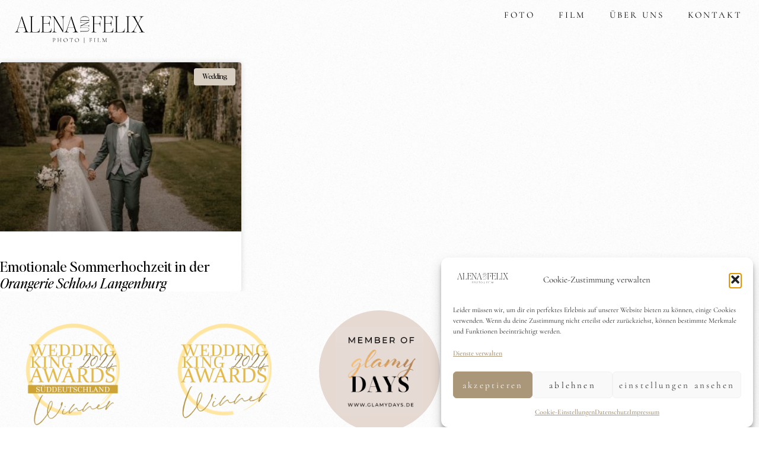

--- FILE ---
content_type: text/html; charset=UTF-8
request_url: https://alenafelixfotografie.de/tag/boho/
body_size: 40269
content:
<!doctype html>
<html lang="de">
<head>
	<meta charset="UTF-8">
	<meta name="viewport" content="width=device-width, initial-scale=1">
	<link rel="profile" href="https://gmpg.org/xfn/11">
	<meta name='robots' content='index, follow, max-image-preview:large, max-snippet:-1, max-video-preview:-1' />
<!-- Google tag (gtag.js) consent mode dataLayer added by Site Kit -->
<script id="google_gtagjs-js-consent-mode-data-layer">
window.dataLayer = window.dataLayer || [];function gtag(){dataLayer.push(arguments);}
gtag('consent', 'default', {"ad_personalization":"denied","ad_storage":"denied","ad_user_data":"denied","analytics_storage":"denied","functionality_storage":"denied","security_storage":"denied","personalization_storage":"denied","region":["AT","BE","BG","CH","CY","CZ","DE","DK","EE","ES","FI","FR","GB","GR","HR","HU","IE","IS","IT","LI","LT","LU","LV","MT","NL","NO","PL","PT","RO","SE","SI","SK"],"wait_for_update":500});
window._googlesitekitConsentCategoryMap = {"statistics":["analytics_storage"],"marketing":["ad_storage","ad_user_data","ad_personalization"],"functional":["functionality_storage","security_storage"],"preferences":["personalization_storage"]};
window._googlesitekitConsents = {"ad_personalization":"denied","ad_storage":"denied","ad_user_data":"denied","analytics_storage":"denied","functionality_storage":"denied","security_storage":"denied","personalization_storage":"denied","region":["AT","BE","BG","CH","CY","CZ","DE","DK","EE","ES","FI","FR","GB","GR","HR","HU","IE","IS","IT","LI","LT","LU","LV","MT","NL","NO","PL","PT","RO","SE","SI","SK"],"wait_for_update":500};
</script>
<!-- End Google tag (gtag.js) consent mode dataLayer added by Site Kit -->

	<!-- This site is optimized with the Yoast SEO plugin v26.8 - https://yoast.com/product/yoast-seo-wordpress/ -->
	<title>boho Archive | Alena &amp; Felix Photo &amp; Film | Hochzeitsfotografie &amp; Videografie</title>
	<link rel="canonical" href="https://alenafelixfotografie.de/tag/boho/" />
	<meta property="og:locale" content="de_DE" />
	<meta property="og:type" content="article" />
	<meta property="og:title" content="boho Archive | Alena &amp; Felix Photo &amp; Film | Hochzeitsfotografie &amp; Videografie" />
	<meta property="og:url" content="https://alenafelixfotografie.de/tag/boho/" />
	<meta property="og:site_name" content="Alena &amp; Felix Photo &amp; Film | Hochzeitsfotografie &amp; Videografie" />
	<script type="application/ld+json" class="yoast-schema-graph">{"@context":"https://schema.org","@graph":[{"@type":"CollectionPage","@id":"https://alenafelixfotografie.de/tag/boho/","url":"https://alenafelixfotografie.de/tag/boho/","name":"boho Archive | Alena &amp; Felix Photo &amp; Film | Hochzeitsfotografie &amp; Videografie","isPartOf":{"@id":"https://alenafelixfotografie.de/#website"},"primaryImageOfPage":{"@id":"https://alenafelixfotografie.de/tag/boho/#primaryimage"},"image":{"@id":"https://alenafelixfotografie.de/tag/boho/#primaryimage"},"thumbnailUrl":"https://alenafelixfotografie.de/wp-content/uploads/2024/09/Sophie-Michael-1214-scaled.jpg","breadcrumb":{"@id":"https://alenafelixfotografie.de/tag/boho/#breadcrumb"},"inLanguage":"de"},{"@type":"ImageObject","inLanguage":"de","@id":"https://alenafelixfotografie.de/tag/boho/#primaryimage","url":"https://alenafelixfotografie.de/wp-content/uploads/2024/09/Sophie-Michael-1214-scaled.jpg","contentUrl":"https://alenafelixfotografie.de/wp-content/uploads/2024/09/Sophie-Michael-1214-scaled.jpg","width":1707,"height":2560},{"@type":"BreadcrumbList","@id":"https://alenafelixfotografie.de/tag/boho/#breadcrumb","itemListElement":[{"@type":"ListItem","position":1,"name":"Startseite","item":"https://alenafelixfotografie.de/"},{"@type":"ListItem","position":2,"name":"boho"}]},{"@type":"WebSite","@id":"https://alenafelixfotografie.de/#website","url":"https://alenafelixfotografie.de/","name":"Alena &amp; Felix Photo &amp; Film | Hochzeitsfotografie &amp; Videografie","description":"Zeitlos mit moderner Ästhetik: Das sind eure Geschichten, erzählt durch unsere Bilder und FIlme. Wir sind Alena &amp; Felix Photo &amp; Film.","publisher":{"@id":"https://alenafelixfotografie.de/#organization"},"alternateName":"Alena & Felix Fotografie","potentialAction":[{"@type":"SearchAction","target":{"@type":"EntryPoint","urlTemplate":"https://alenafelixfotografie.de/?s={search_term_string}"},"query-input":{"@type":"PropertyValueSpecification","valueRequired":true,"valueName":"search_term_string"}}],"inLanguage":"de"},{"@type":"Organization","@id":"https://alenafelixfotografie.de/#organization","name":"Alena & Felix Fotografie","alternateName":"Alena & Felix Fotografie","url":"https://alenafelixfotografie.de/","logo":{"@type":"ImageObject","inLanguage":"de","@id":"https://alenafelixfotografie.de/#/schema/logo/image/","url":"https://alenafelixfotografie.de/wp-content/uploads/2020/10/cropped-Logo-Schwarz-RGB-e1602091735833.png","contentUrl":"https://alenafelixfotografie.de/wp-content/uploads/2020/10/cropped-Logo-Schwarz-RGB-e1602091735833.png","width":2000,"height":750,"caption":"Alena & Felix Fotografie"},"image":{"@id":"https://alenafelixfotografie.de/#/schema/logo/image/"},"sameAs":["https://www.facebook.com/alena.felix.fotografie","https://www.instagram.com/alena.felix.fotografie/"]}]}</script>
	<!-- / Yoast SEO plugin. -->


<link rel='dns-prefetch' href='//www.googletagmanager.com' />
<link rel="alternate" type="application/rss+xml" title="Alena &amp; Felix Photo &amp; Film | Hochzeitsfotografie &amp; Videografie &raquo; Feed" href="https://alenafelixfotografie.de/feed/" />
<link rel="alternate" type="application/rss+xml" title="Alena &amp; Felix Photo &amp; Film | Hochzeitsfotografie &amp; Videografie &raquo; Kommentar-Feed" href="https://alenafelixfotografie.de/comments/feed/" />
<link rel="alternate" type="application/rss+xml" title="Alena &amp; Felix Photo &amp; Film | Hochzeitsfotografie &amp; Videografie &raquo; Schlagwort-Feed zu boho" href="https://alenafelixfotografie.de/tag/boho/feed/" />
<style id='wp-img-auto-sizes-contain-inline-css'>
img:is([sizes=auto i],[sizes^="auto," i]){contain-intrinsic-size:3000px 1500px}
/*# sourceURL=wp-img-auto-sizes-contain-inline-css */
</style>
<link rel='stylesheet' id='sbi_styles-css' href='https://alenafelixfotografie.de/wp-content/plugins/instagram-feed/css/sbi-styles.min.css?ver=6.10.0' media='all' />
<style id='wp-emoji-styles-inline-css'>

	img.wp-smiley, img.emoji {
		display: inline !important;
		border: none !important;
		box-shadow: none !important;
		height: 1em !important;
		width: 1em !important;
		margin: 0 0.07em !important;
		vertical-align: -0.1em !important;
		background: none !important;
		padding: 0 !important;
	}
/*# sourceURL=wp-emoji-styles-inline-css */
</style>
<style id='global-styles-inline-css'>
:root{--wp--preset--aspect-ratio--square: 1;--wp--preset--aspect-ratio--4-3: 4/3;--wp--preset--aspect-ratio--3-4: 3/4;--wp--preset--aspect-ratio--3-2: 3/2;--wp--preset--aspect-ratio--2-3: 2/3;--wp--preset--aspect-ratio--16-9: 16/9;--wp--preset--aspect-ratio--9-16: 9/16;--wp--preset--color--black: #000000;--wp--preset--color--cyan-bluish-gray: #abb8c3;--wp--preset--color--white: #ffffff;--wp--preset--color--pale-pink: #f78da7;--wp--preset--color--vivid-red: #cf2e2e;--wp--preset--color--luminous-vivid-orange: #ff6900;--wp--preset--color--luminous-vivid-amber: #fcb900;--wp--preset--color--light-green-cyan: #7bdcb5;--wp--preset--color--vivid-green-cyan: #00d084;--wp--preset--color--pale-cyan-blue: #8ed1fc;--wp--preset--color--vivid-cyan-blue: #0693e3;--wp--preset--color--vivid-purple: #9b51e0;--wp--preset--gradient--vivid-cyan-blue-to-vivid-purple: linear-gradient(135deg,rgb(6,147,227) 0%,rgb(155,81,224) 100%);--wp--preset--gradient--light-green-cyan-to-vivid-green-cyan: linear-gradient(135deg,rgb(122,220,180) 0%,rgb(0,208,130) 100%);--wp--preset--gradient--luminous-vivid-amber-to-luminous-vivid-orange: linear-gradient(135deg,rgb(252,185,0) 0%,rgb(255,105,0) 100%);--wp--preset--gradient--luminous-vivid-orange-to-vivid-red: linear-gradient(135deg,rgb(255,105,0) 0%,rgb(207,46,46) 100%);--wp--preset--gradient--very-light-gray-to-cyan-bluish-gray: linear-gradient(135deg,rgb(238,238,238) 0%,rgb(169,184,195) 100%);--wp--preset--gradient--cool-to-warm-spectrum: linear-gradient(135deg,rgb(74,234,220) 0%,rgb(151,120,209) 20%,rgb(207,42,186) 40%,rgb(238,44,130) 60%,rgb(251,105,98) 80%,rgb(254,248,76) 100%);--wp--preset--gradient--blush-light-purple: linear-gradient(135deg,rgb(255,206,236) 0%,rgb(152,150,240) 100%);--wp--preset--gradient--blush-bordeaux: linear-gradient(135deg,rgb(254,205,165) 0%,rgb(254,45,45) 50%,rgb(107,0,62) 100%);--wp--preset--gradient--luminous-dusk: linear-gradient(135deg,rgb(255,203,112) 0%,rgb(199,81,192) 50%,rgb(65,88,208) 100%);--wp--preset--gradient--pale-ocean: linear-gradient(135deg,rgb(255,245,203) 0%,rgb(182,227,212) 50%,rgb(51,167,181) 100%);--wp--preset--gradient--electric-grass: linear-gradient(135deg,rgb(202,248,128) 0%,rgb(113,206,126) 100%);--wp--preset--gradient--midnight: linear-gradient(135deg,rgb(2,3,129) 0%,rgb(40,116,252) 100%);--wp--preset--font-size--small: 13px;--wp--preset--font-size--medium: 20px;--wp--preset--font-size--large: 36px;--wp--preset--font-size--x-large: 42px;--wp--preset--spacing--20: 0.44rem;--wp--preset--spacing--30: 0.67rem;--wp--preset--spacing--40: 1rem;--wp--preset--spacing--50: 1.5rem;--wp--preset--spacing--60: 2.25rem;--wp--preset--spacing--70: 3.38rem;--wp--preset--spacing--80: 5.06rem;--wp--preset--shadow--natural: 6px 6px 9px rgba(0, 0, 0, 0.2);--wp--preset--shadow--deep: 12px 12px 50px rgba(0, 0, 0, 0.4);--wp--preset--shadow--sharp: 6px 6px 0px rgba(0, 0, 0, 0.2);--wp--preset--shadow--outlined: 6px 6px 0px -3px rgb(255, 255, 255), 6px 6px rgb(0, 0, 0);--wp--preset--shadow--crisp: 6px 6px 0px rgb(0, 0, 0);}:root { --wp--style--global--content-size: 800px;--wp--style--global--wide-size: 1200px; }:where(body) { margin: 0; }.wp-site-blocks > .alignleft { float: left; margin-right: 2em; }.wp-site-blocks > .alignright { float: right; margin-left: 2em; }.wp-site-blocks > .aligncenter { justify-content: center; margin-left: auto; margin-right: auto; }:where(.wp-site-blocks) > * { margin-block-start: 24px; margin-block-end: 0; }:where(.wp-site-blocks) > :first-child { margin-block-start: 0; }:where(.wp-site-blocks) > :last-child { margin-block-end: 0; }:root { --wp--style--block-gap: 24px; }:root :where(.is-layout-flow) > :first-child{margin-block-start: 0;}:root :where(.is-layout-flow) > :last-child{margin-block-end: 0;}:root :where(.is-layout-flow) > *{margin-block-start: 24px;margin-block-end: 0;}:root :where(.is-layout-constrained) > :first-child{margin-block-start: 0;}:root :where(.is-layout-constrained) > :last-child{margin-block-end: 0;}:root :where(.is-layout-constrained) > *{margin-block-start: 24px;margin-block-end: 0;}:root :where(.is-layout-flex){gap: 24px;}:root :where(.is-layout-grid){gap: 24px;}.is-layout-flow > .alignleft{float: left;margin-inline-start: 0;margin-inline-end: 2em;}.is-layout-flow > .alignright{float: right;margin-inline-start: 2em;margin-inline-end: 0;}.is-layout-flow > .aligncenter{margin-left: auto !important;margin-right: auto !important;}.is-layout-constrained > .alignleft{float: left;margin-inline-start: 0;margin-inline-end: 2em;}.is-layout-constrained > .alignright{float: right;margin-inline-start: 2em;margin-inline-end: 0;}.is-layout-constrained > .aligncenter{margin-left: auto !important;margin-right: auto !important;}.is-layout-constrained > :where(:not(.alignleft):not(.alignright):not(.alignfull)){max-width: var(--wp--style--global--content-size);margin-left: auto !important;margin-right: auto !important;}.is-layout-constrained > .alignwide{max-width: var(--wp--style--global--wide-size);}body .is-layout-flex{display: flex;}.is-layout-flex{flex-wrap: wrap;align-items: center;}.is-layout-flex > :is(*, div){margin: 0;}body .is-layout-grid{display: grid;}.is-layout-grid > :is(*, div){margin: 0;}body{padding-top: 0px;padding-right: 0px;padding-bottom: 0px;padding-left: 0px;}a:where(:not(.wp-element-button)){text-decoration: underline;}:root :where(.wp-element-button, .wp-block-button__link){background-color: #32373c;border-width: 0;color: #fff;font-family: inherit;font-size: inherit;font-style: inherit;font-weight: inherit;letter-spacing: inherit;line-height: inherit;padding-top: calc(0.667em + 2px);padding-right: calc(1.333em + 2px);padding-bottom: calc(0.667em + 2px);padding-left: calc(1.333em + 2px);text-decoration: none;text-transform: inherit;}.has-black-color{color: var(--wp--preset--color--black) !important;}.has-cyan-bluish-gray-color{color: var(--wp--preset--color--cyan-bluish-gray) !important;}.has-white-color{color: var(--wp--preset--color--white) !important;}.has-pale-pink-color{color: var(--wp--preset--color--pale-pink) !important;}.has-vivid-red-color{color: var(--wp--preset--color--vivid-red) !important;}.has-luminous-vivid-orange-color{color: var(--wp--preset--color--luminous-vivid-orange) !important;}.has-luminous-vivid-amber-color{color: var(--wp--preset--color--luminous-vivid-amber) !important;}.has-light-green-cyan-color{color: var(--wp--preset--color--light-green-cyan) !important;}.has-vivid-green-cyan-color{color: var(--wp--preset--color--vivid-green-cyan) !important;}.has-pale-cyan-blue-color{color: var(--wp--preset--color--pale-cyan-blue) !important;}.has-vivid-cyan-blue-color{color: var(--wp--preset--color--vivid-cyan-blue) !important;}.has-vivid-purple-color{color: var(--wp--preset--color--vivid-purple) !important;}.has-black-background-color{background-color: var(--wp--preset--color--black) !important;}.has-cyan-bluish-gray-background-color{background-color: var(--wp--preset--color--cyan-bluish-gray) !important;}.has-white-background-color{background-color: var(--wp--preset--color--white) !important;}.has-pale-pink-background-color{background-color: var(--wp--preset--color--pale-pink) !important;}.has-vivid-red-background-color{background-color: var(--wp--preset--color--vivid-red) !important;}.has-luminous-vivid-orange-background-color{background-color: var(--wp--preset--color--luminous-vivid-orange) !important;}.has-luminous-vivid-amber-background-color{background-color: var(--wp--preset--color--luminous-vivid-amber) !important;}.has-light-green-cyan-background-color{background-color: var(--wp--preset--color--light-green-cyan) !important;}.has-vivid-green-cyan-background-color{background-color: var(--wp--preset--color--vivid-green-cyan) !important;}.has-pale-cyan-blue-background-color{background-color: var(--wp--preset--color--pale-cyan-blue) !important;}.has-vivid-cyan-blue-background-color{background-color: var(--wp--preset--color--vivid-cyan-blue) !important;}.has-vivid-purple-background-color{background-color: var(--wp--preset--color--vivid-purple) !important;}.has-black-border-color{border-color: var(--wp--preset--color--black) !important;}.has-cyan-bluish-gray-border-color{border-color: var(--wp--preset--color--cyan-bluish-gray) !important;}.has-white-border-color{border-color: var(--wp--preset--color--white) !important;}.has-pale-pink-border-color{border-color: var(--wp--preset--color--pale-pink) !important;}.has-vivid-red-border-color{border-color: var(--wp--preset--color--vivid-red) !important;}.has-luminous-vivid-orange-border-color{border-color: var(--wp--preset--color--luminous-vivid-orange) !important;}.has-luminous-vivid-amber-border-color{border-color: var(--wp--preset--color--luminous-vivid-amber) !important;}.has-light-green-cyan-border-color{border-color: var(--wp--preset--color--light-green-cyan) !important;}.has-vivid-green-cyan-border-color{border-color: var(--wp--preset--color--vivid-green-cyan) !important;}.has-pale-cyan-blue-border-color{border-color: var(--wp--preset--color--pale-cyan-blue) !important;}.has-vivid-cyan-blue-border-color{border-color: var(--wp--preset--color--vivid-cyan-blue) !important;}.has-vivid-purple-border-color{border-color: var(--wp--preset--color--vivid-purple) !important;}.has-vivid-cyan-blue-to-vivid-purple-gradient-background{background: var(--wp--preset--gradient--vivid-cyan-blue-to-vivid-purple) !important;}.has-light-green-cyan-to-vivid-green-cyan-gradient-background{background: var(--wp--preset--gradient--light-green-cyan-to-vivid-green-cyan) !important;}.has-luminous-vivid-amber-to-luminous-vivid-orange-gradient-background{background: var(--wp--preset--gradient--luminous-vivid-amber-to-luminous-vivid-orange) !important;}.has-luminous-vivid-orange-to-vivid-red-gradient-background{background: var(--wp--preset--gradient--luminous-vivid-orange-to-vivid-red) !important;}.has-very-light-gray-to-cyan-bluish-gray-gradient-background{background: var(--wp--preset--gradient--very-light-gray-to-cyan-bluish-gray) !important;}.has-cool-to-warm-spectrum-gradient-background{background: var(--wp--preset--gradient--cool-to-warm-spectrum) !important;}.has-blush-light-purple-gradient-background{background: var(--wp--preset--gradient--blush-light-purple) !important;}.has-blush-bordeaux-gradient-background{background: var(--wp--preset--gradient--blush-bordeaux) !important;}.has-luminous-dusk-gradient-background{background: var(--wp--preset--gradient--luminous-dusk) !important;}.has-pale-ocean-gradient-background{background: var(--wp--preset--gradient--pale-ocean) !important;}.has-electric-grass-gradient-background{background: var(--wp--preset--gradient--electric-grass) !important;}.has-midnight-gradient-background{background: var(--wp--preset--gradient--midnight) !important;}.has-small-font-size{font-size: var(--wp--preset--font-size--small) !important;}.has-medium-font-size{font-size: var(--wp--preset--font-size--medium) !important;}.has-large-font-size{font-size: var(--wp--preset--font-size--large) !important;}.has-x-large-font-size{font-size: var(--wp--preset--font-size--x-large) !important;}
:root :where(.wp-block-pullquote){font-size: 1.5em;line-height: 1.6;}
/*# sourceURL=global-styles-inline-css */
</style>
<link rel='stylesheet' id='wpa-css-css' href='https://alenafelixfotografie.de/wp-content/plugins/honeypot/includes/css/wpa.css?ver=2.3.04' media='all' />
<link rel='stylesheet' id='cmplz-general-css' href='https://alenafelixfotografie.de/wp-content/plugins/complianz-gdpr/assets/css/cookieblocker.min.css?ver=1766008547' media='all' />
<link rel='stylesheet' id='hello-elementor-css' href='https://alenafelixfotografie.de/wp-content/themes/hello-elementor/assets/css/reset.css?ver=3.4.6' media='all' />
<link rel='stylesheet' id='hello-elementor-theme-style-css' href='https://alenafelixfotografie.de/wp-content/themes/hello-elementor/assets/css/theme.css?ver=3.4.6' media='all' />
<link rel='stylesheet' id='hello-elementor-header-footer-css' href='https://alenafelixfotografie.de/wp-content/themes/hello-elementor/assets/css/header-footer.css?ver=3.4.6' media='all' />
<link rel='stylesheet' id='elementor-frontend-css' href='https://alenafelixfotografie.de/wp-content/uploads/elementor/css/custom-frontend.min.css?ver=1769809417' media='all' />
<link rel='stylesheet' id='widget-image-css' href='https://alenafelixfotografie.de/wp-content/plugins/elementor/assets/css/widget-image.min.css?ver=3.34.4' media='all' />
<link rel='stylesheet' id='widget-nav-menu-css' href='https://alenafelixfotografie.de/wp-content/uploads/elementor/css/custom-pro-widget-nav-menu.min.css?ver=1769809417' media='all' />
<link rel='stylesheet' id='e-sticky-css' href='https://alenafelixfotografie.de/wp-content/plugins/elementor-pro/assets/css/modules/sticky.min.css?ver=3.34.4' media='all' />
<link rel='stylesheet' id='widget-heading-css' href='https://alenafelixfotografie.de/wp-content/plugins/elementor/assets/css/widget-heading.min.css?ver=3.34.4' media='all' />
<link rel='stylesheet' id='e-animation-grow-css' href='https://alenafelixfotografie.de/wp-content/plugins/elementor/assets/lib/animations/styles/e-animation-grow.min.css?ver=3.34.4' media='all' />
<link rel='stylesheet' id='widget-social-icons-css' href='https://alenafelixfotografie.de/wp-content/plugins/elementor/assets/css/widget-social-icons.min.css?ver=3.34.4' media='all' />
<link rel='stylesheet' id='e-apple-webkit-css' href='https://alenafelixfotografie.de/wp-content/uploads/elementor/css/custom-apple-webkit.min.css?ver=1769809417' media='all' />
<link rel='stylesheet' id='widget-posts-css' href='https://alenafelixfotografie.de/wp-content/plugins/elementor-pro/assets/css/widget-posts.min.css?ver=3.34.4' media='all' />
<link rel='stylesheet' id='elementor-icons-css' href='https://alenafelixfotografie.de/wp-content/plugins/elementor/assets/lib/eicons/css/elementor-icons.min.css?ver=5.46.0' media='all' />
<link rel='stylesheet' id='elementor-post-13057-css' href='https://alenafelixfotografie.de/wp-content/uploads/elementor/css/post-13057.css?ver=1769809417' media='all' />
<link rel='stylesheet' id='sbistyles-css' href='https://alenafelixfotografie.de/wp-content/plugins/instagram-feed/css/sbi-styles.min.css?ver=6.10.0' media='all' />
<link rel='stylesheet' id='elementor-post-23778-css' href='https://alenafelixfotografie.de/wp-content/uploads/elementor/css/post-23778.css?ver=1769809417' media='all' />
<link rel='stylesheet' id='elementor-post-13446-css' href='https://alenafelixfotografie.de/wp-content/uploads/elementor/css/post-13446.css?ver=1769809417' media='all' />
<link rel='stylesheet' id='elementor-post-29911-css' href='https://alenafelixfotografie.de/wp-content/uploads/elementor/css/post-29911.css?ver=1769826204' media='all' />
<link rel='stylesheet' id='elementor-icons-shared-0-css' href='https://alenafelixfotografie.de/wp-content/plugins/elementor/assets/lib/font-awesome/css/fontawesome.min.css?ver=5.15.3' media='all' />
<link rel='stylesheet' id='elementor-icons-fa-solid-css' href='https://alenafelixfotografie.de/wp-content/plugins/elementor/assets/lib/font-awesome/css/solid.min.css?ver=5.15.3' media='all' />
<link rel='stylesheet' id='elementor-icons-fa-brands-css' href='https://alenafelixfotografie.de/wp-content/plugins/elementor/assets/lib/font-awesome/css/brands.min.css?ver=5.15.3' media='all' />
<script src="https://alenafelixfotografie.de/wp-includes/js/jquery/jquery.min.js?ver=3.7.1" id="jquery-core-js"></script>
<script src="https://alenafelixfotografie.de/wp-includes/js/jquery/jquery-migrate.min.js?ver=3.4.1" id="jquery-migrate-js"></script>
<script src="https://alenafelixfotografie.de/wp-content/plugins/elementor-pro/assets/js/page-transitions.min.js?ver=3.34.4" id="page-transitions-js"></script>

<!-- Google Tag (gtac.js) durch Site-Kit hinzugefügt -->
<!-- Von Site Kit hinzugefügtes Google-Analytics-Snippet -->
<!-- Das Google Ads-Snippet wurde von Site Kit hinzugefügt -->
<script src="https://www.googletagmanager.com/gtag/js?id=GT-55VRCGD4" id="google_gtagjs-js" async></script>
<script id="google_gtagjs-js-after">
window.dataLayer = window.dataLayer || [];function gtag(){dataLayer.push(arguments);}
gtag("set","linker",{"domains":["alenafelixfotografie.de"]});
gtag("js", new Date());
gtag("set", "developer_id.dZTNiMT", true);
gtag("config", "GT-55VRCGD4");
gtag("config", "AW-11174756011");
 window._googlesitekit = window._googlesitekit || {}; window._googlesitekit.throttledEvents = []; window._googlesitekit.gtagEvent = (name, data) => { var key = JSON.stringify( { name, data } ); if ( !! window._googlesitekit.throttledEvents[ key ] ) { return; } window._googlesitekit.throttledEvents[ key ] = true; setTimeout( () => { delete window._googlesitekit.throttledEvents[ key ]; }, 5 ); gtag( "event", name, { ...data, event_source: "site-kit" } ); }; 
//# sourceURL=google_gtagjs-js-after
</script>
<link rel="https://api.w.org/" href="https://alenafelixfotografie.de/wp-json/" /><link rel="alternate" title="JSON" type="application/json" href="https://alenafelixfotografie.de/wp-json/wp/v2/tags/43" /><link rel="EditURI" type="application/rsd+xml" title="RSD" href="https://alenafelixfotografie.de/xmlrpc.php?rsd" />
<meta name="generator" content="WordPress 6.9" />
<meta name="generator" content="Site Kit by Google 1.171.0" />			<style>.cmplz-hidden {
					display: none !important;
				}</style><meta name="generator" content="Elementor 3.34.4; features: additional_custom_breakpoints; settings: css_print_method-external, google_font-disabled, font_display-block">

<!-- Meta Pixel Code -->
<script data-service="facebook" data-category="marketing" type="text/plain">
!function(f,b,e,v,n,t,s){if(f.fbq)return;n=f.fbq=function(){n.callMethod?
n.callMethod.apply(n,arguments):n.queue.push(arguments)};if(!f._fbq)f._fbq=n;
n.push=n;n.loaded=!0;n.version='2.0';n.queue=[];t=b.createElement(e);t.async=!0;
t.src=v;s=b.getElementsByTagName(e)[0];s.parentNode.insertBefore(t,s)}(window,
document,'script','https://connect.facebook.net/en_US/fbevents.js');
</script>
<!-- End Meta Pixel Code -->
<script data-service="facebook" data-category="marketing" type="text/plain">var url = window.location.origin + '?ob=open-bridge';
            fbq('set', 'openbridge', '1213655503609522', url);
fbq('init', '1213655503609522', {}, {
    "agent": "wordpress-6.9-4.1.5"
})</script><script data-service="facebook" data-category="marketing" type="text/plain">
    fbq('track', 'PageView', []);
  </script>			<style>
				.e-con.e-parent:nth-of-type(n+4):not(.e-lazyloaded):not(.e-no-lazyload),
				.e-con.e-parent:nth-of-type(n+4):not(.e-lazyloaded):not(.e-no-lazyload) * {
					background-image: none !important;
				}
				@media screen and (max-height: 1024px) {
					.e-con.e-parent:nth-of-type(n+3):not(.e-lazyloaded):not(.e-no-lazyload),
					.e-con.e-parent:nth-of-type(n+3):not(.e-lazyloaded):not(.e-no-lazyload) * {
						background-image: none !important;
					}
				}
				@media screen and (max-height: 640px) {
					.e-con.e-parent:nth-of-type(n+2):not(.e-lazyloaded):not(.e-no-lazyload),
					.e-con.e-parent:nth-of-type(n+2):not(.e-lazyloaded):not(.e-no-lazyload) * {
						background-image: none !important;
					}
				}
			</style>
			<link rel="icon" href="https://alenafelixfotografie.de/wp-content/uploads/2024/03/Favicon_24-150x150.png" sizes="32x32" />
<link rel="icon" href="https://alenafelixfotografie.de/wp-content/uploads/2024/03/Favicon_24.png" sizes="192x192" />
<link rel="apple-touch-icon" href="https://alenafelixfotografie.de/wp-content/uploads/2024/03/Favicon_24.png" />
<meta name="msapplication-TileImage" content="https://alenafelixfotografie.de/wp-content/uploads/2024/03/Favicon_24.png" />
		<style id="wp-custom-css">
			* {
font-synthesis: none !important;
}		</style>
		</head>
<body data-cmplz=2 class="archive tag tag-boho tag-43 wp-custom-logo wp-embed-responsive wp-theme-hello-elementor hello-elementor-default elementor-page-29911 elementor-default elementor-template-full-width elementor-kit-13057">

		<e-page-transition class="e-page-transition--entering" exclude="^https\:\/\/alenafelixfotografie\.de\/wp\-admin\/">
					</e-page-transition>
		
<!-- Meta Pixel Code -->
<noscript>
<div class="cmplz-placeholder-parent"><img class="cmplz-placeholder-element cmplz-image" data-category="marketing" data-service="general" data-src-cmplz="https://www.facebook.com/tr?id=1213655503609522&amp;ev=PageView&amp;noscript=1" height="1" width="1" style="display:none" alt="fbpx"
 src="https://alenafelixfotografie.de/wp-content/plugins/complianz-gdpr/assets/images/placeholders/default-minimal.jpg"  /></div>
</noscript>
<!-- End Meta Pixel Code -->

<a class="skip-link screen-reader-text" href="#content">Zum Inhalt springen</a>

		<header data-elementor-type="header" data-elementor-id="23778" class="elementor elementor-23778 elementor-location-header" data-elementor-post-type="elementor_library">
			<div class="elementor-element elementor-element-8b277d5 header-1 e-flex e-con-boxed e-con e-parent" data-id="8b277d5" data-element_type="container" data-settings="{&quot;background_background&quot;:&quot;gradient&quot;}">
					<div class="e-con-inner">
		<div class="elementor-element elementor-element-b1ff1e3 e-con-full e-flex e-con e-child" data-id="b1ff1e3" data-element_type="container">
				<div class="elementor-element elementor-element-9605935 original-logo e-transform elementor-widget elementor-widget-image" data-id="9605935" data-element_type="widget" data-settings="{&quot;_transform_scale_effect_hover&quot;:{&quot;unit&quot;:&quot;px&quot;,&quot;size&quot;:1.02,&quot;sizes&quot;:[]},&quot;_transform_scale_effect_hover_tablet&quot;:{&quot;unit&quot;:&quot;px&quot;,&quot;size&quot;:&quot;&quot;,&quot;sizes&quot;:[]},&quot;_transform_scale_effect_hover_mobile&quot;:{&quot;unit&quot;:&quot;px&quot;,&quot;size&quot;:&quot;&quot;,&quot;sizes&quot;:[]}}" data-widget_type="image.default">
				<div class="elementor-widget-container">
																<a href="https://alenafelixfotografie.de/">
							<img width="100" height="100" src="https://alenafelixfotografie.de/wp-content/uploads/2021/11/AF-Foto-Film-Logo-2025.svg" class="attachment-full size-full wp-image-32982" alt="" />								</a>
															</div>
				</div>
				</div>
		<div class="elementor-element elementor-element-58731ef e-con-full e-flex e-con e-child" data-id="58731ef" data-element_type="container">
				<div class="elementor-element elementor-element-9a1aa1e elementor-view-stacked elementor-hidden-desktop elementor-hidden-tablet elementor-shape-circle elementor-widget elementor-widget-icon" data-id="9a1aa1e" data-element_type="widget" data-widget_type="icon.default">
				<div class="elementor-widget-container">
							<div class="elementor-icon-wrapper">
			<a class="elementor-icon" href="#elementor-action%3Aaction%3Dpopup%3Aopen%26settings%3DeyJpZCI6IjE4Njk1IiwidG9nZ2xlIjpmYWxzZX0%3D">
			<i aria-hidden="true" class="fas fa-equals"></i>			</a>
		</div>
						</div>
				</div>
				<div class="elementor-element elementor-element-84b7469 elementor-nav-menu--dropdown-mobile elementor-nav-menu--stretch .variable-menu elementor-widget__width-inherit elementor-nav-menu__align-end elementor-widget-tablet__width-inherit elementor-hidden-mobile elementor-nav-menu__text-align-aside elementor-nav-menu--toggle elementor-nav-menu--burger elementor-widget elementor-widget-nav-menu" data-id="84b7469" data-element_type="widget" id="variable-menu" data-settings="{&quot;full_width&quot;:&quot;stretch&quot;,&quot;submenu_icon&quot;:{&quot;value&quot;:&quot;&lt;i class=\&quot;fas fa-angle-down\&quot; aria-hidden=\&quot;true\&quot;&gt;&lt;\/i&gt;&quot;,&quot;library&quot;:&quot;fa-solid&quot;},&quot;layout&quot;:&quot;horizontal&quot;,&quot;toggle&quot;:&quot;burger&quot;}" data-widget_type="nav-menu.default">
				<div class="elementor-widget-container">
								<nav aria-label="Menü" class="elementor-nav-menu--main elementor-nav-menu__container elementor-nav-menu--layout-horizontal e--pointer-none">
				<ul id="menu-1-84b7469" class="elementor-nav-menu"><li class="menu-item menu-item-type-post_type menu-item-object-page menu-item-29511"><a href="https://alenafelixfotografie.de/fotografie/" class="elementor-item">Foto</a></li>
<li class="menu-item menu-item-type-post_type menu-item-object-page menu-item-29513"><a href="https://alenafelixfotografie.de/videografie/" class="elementor-item">Film</a></li>
<li class="menu-item menu-item-type-post_type menu-item-object-page menu-item-29515"><a href="https://alenafelixfotografie.de/ueber-uns/" class="elementor-item">Über Uns</a></li>
<li class="menu-item menu-item-type-post_type menu-item-object-page menu-item-12178"><a href="https://alenafelixfotografie.de/kontakt/" class="elementor-item">Kontakt</a></li>
</ul>			</nav>
					<div class="elementor-menu-toggle" role="button" tabindex="0" aria-label="Menü Umschalter" aria-expanded="false">
			<i aria-hidden="true" role="presentation" class="elementor-menu-toggle__icon--open eicon-menu-bar"></i><i aria-hidden="true" role="presentation" class="elementor-menu-toggle__icon--close eicon-close"></i>		</div>
					<nav class="elementor-nav-menu--dropdown elementor-nav-menu__container" aria-hidden="true">
				<ul id="menu-2-84b7469" class="elementor-nav-menu"><li class="menu-item menu-item-type-post_type menu-item-object-page menu-item-29511"><a href="https://alenafelixfotografie.de/fotografie/" class="elementor-item" tabindex="-1">Foto</a></li>
<li class="menu-item menu-item-type-post_type menu-item-object-page menu-item-29513"><a href="https://alenafelixfotografie.de/videografie/" class="elementor-item" tabindex="-1">Film</a></li>
<li class="menu-item menu-item-type-post_type menu-item-object-page menu-item-29515"><a href="https://alenafelixfotografie.de/ueber-uns/" class="elementor-item" tabindex="-1">Über Uns</a></li>
<li class="menu-item menu-item-type-post_type menu-item-object-page menu-item-12178"><a href="https://alenafelixfotografie.de/kontakt/" class="elementor-item" tabindex="-1">Kontakt</a></li>
</ul>			</nav>
						</div>
				</div>
				</div>
					</div>
				</div>
		<div class="elementor-element elementor-element-20abe15 header-2 e-flex e-con-boxed e-con e-parent" data-id="20abe15" data-element_type="container" data-settings="{&quot;sticky&quot;:&quot;top&quot;,&quot;sticky_effects_offset&quot;:350,&quot;background_background&quot;:&quot;classic&quot;,&quot;sticky_on&quot;:[&quot;desktop&quot;,&quot;tablet&quot;,&quot;mobile&quot;],&quot;sticky_offset&quot;:0,&quot;sticky_anchor_link_offset&quot;:0}">
					<div class="e-con-inner">
		<div class="elementor-element elementor-element-4545178 e-con-full e-flex e-con e-child" data-id="4545178" data-element_type="container">
				<div class="elementor-element elementor-element-057b603 elementor-view-default elementor-widget elementor-widget-icon" data-id="057b603" data-element_type="widget" data-widget_type="icon.default">
				<div class="elementor-widget-container">
							<div class="elementor-icon-wrapper">
			<a class="elementor-icon" href="https://alenafelixfotografie.de/">
			<svg xmlns="http://www.w3.org/2000/svg" xmlns:xlink="http://www.w3.org/1999/xlink" xmlns:serif="http://www.serif.com/" width="100%" height="100%" viewBox="0 0 2049 755" xml:space="preserve" style="fill-rule:evenodd;clip-rule:evenodd;stroke-linejoin:round;stroke-miterlimit:2;">    <g id="AF-Foto---Film-Logo---2025" serif:id="AF Foto &amp; Film Logo - 2025" transform="matrix(0.82571,0,0,0.215168,0,0)">        <g>            <rect x="0" y="0" width="2480.32" height="3507.87" style="fill:none;"></rect>            <g transform="matrix(12.7845,0,0,49.0606,-4807.77,-616.966)">                <g>                    <g transform="matrix(1.39974,0,0,1.39974,-129.842,-54.2649)">                        <path d="M370.783,80.572C371.234,80.504 371.623,80.374 371.951,80.183C372.278,79.991 372.545,79.636 372.75,79.118C373.473,77.206 374.313,74.693 375.269,71.58C376.02,69.149 376.641,67.237 377.133,65.844L377.317,65.844L381.639,78.913C381.817,79.445 382.087,79.841 382.449,80.101C382.81,80.36 383.183,80.517 383.565,80.572L383.565,80.756L378.669,80.756L378.669,80.572C379.407,80.517 379.926,80.411 380.226,80.254C380.527,80.097 380.677,79.862 380.677,79.548C380.677,79.329 380.629,79.083 380.533,78.81L379.857,76.68L373.958,76.68L373.241,79.077C373.173,79.322 373.139,79.514 373.139,79.65C373.139,79.951 373.275,80.162 373.548,80.285C373.822,80.408 374.3,80.504 374.982,80.572L374.982,80.756L370.783,80.756L370.783,80.572ZM379.775,76.455L376.887,67.36L376.949,67.135C377.222,66.247 376.676,67.988 375.31,72.358L374.02,76.455L379.775,76.455Z"></path>                    </g>                    <g transform="matrix(1.39974,0,0,1.39974,-129.842,-54.2649)">                        <path d="M384.138,80.572C384.712,80.504 385.115,80.401 385.347,80.265C385.579,80.128 385.695,79.889 385.695,79.548L385.695,67.053C385.695,66.711 385.579,66.472 385.347,66.336C385.115,66.199 384.712,66.097 384.138,66.028L384.138,65.844L388.235,65.844L388.235,66.028C387.648,66.083 387.232,66.182 386.986,66.325C386.74,66.469 386.617,66.711 386.617,67.053L386.617,79.548C386.617,79.903 386.75,80.155 387.016,80.306C387.283,80.456 387.696,80.531 388.256,80.531L389.055,80.531C390.215,80.531 391.086,80.449 391.666,80.285C392.247,80.121 392.684,79.807 392.977,79.343C393.271,78.879 393.493,78.141 393.643,77.131L393.827,77.131L393.418,80.756L384.138,80.756L384.138,80.572Z"></path>                    </g>                    <g transform="matrix(1.39974,0,0,1.39974,-129.842,-54.2649)">                        <path d="M394.647,80.572C395.22,80.504 395.623,80.401 395.855,80.265C396.087,80.128 396.203,79.889 396.203,79.548L396.203,67.053C396.203,66.711 396.087,66.472 395.855,66.336C395.623,66.199 395.22,66.097 394.647,66.028L394.647,65.844L403.823,65.844L404.233,69.06L404.049,69.06C403.885,68.227 403.673,67.606 403.414,67.196C403.154,66.786 402.731,66.496 402.144,66.325C401.556,66.155 400.662,66.069 399.46,66.069L398.764,66.069C398.204,66.069 397.791,66.145 397.525,66.295C397.258,66.445 397.125,66.698 397.125,67.053L397.125,72.215L398.743,72.215C400.123,72.215 401.037,72.194 401.488,72.153C401.802,72.126 402.034,72.051 402.185,71.928C402.335,71.805 402.451,71.59 402.533,71.283C402.615,70.975 402.69,70.487 402.758,69.818L402.942,69.818L402.942,74.98L402.758,74.98C402.676,74.242 402.598,73.713 402.523,73.392C402.447,73.071 402.335,72.85 402.185,72.727C402.034,72.604 401.802,72.529 401.488,72.501C401.024,72.474 400.102,72.46 398.723,72.46C398.368,72.447 397.835,72.44 397.125,72.44L397.125,79.548C397.125,79.903 397.258,80.155 397.525,80.306C397.791,80.456 398.204,80.531 398.764,80.531L399.931,80.531C401.106,80.531 401.99,80.439 402.584,80.254C403.178,80.07 403.612,79.746 403.885,79.281C404.158,78.817 404.369,78.1 404.52,77.131L404.704,77.131L404.294,80.756L394.647,80.756L394.647,80.572Z"></path>                    </g>                    <g transform="matrix(1.39974,0,0,1.39974,-129.842,-54.2649)">                        <path d="M405.155,80.572C405.769,80.504 406.193,80.377 406.425,80.193C406.657,80.009 406.787,79.725 406.814,79.343C406.896,77.813 406.937,75.929 406.937,73.689L406.916,68.384L406.916,67.073C406.916,66.814 406.763,66.588 406.455,66.397C406.148,66.206 405.749,66.083 405.257,66.028L405.257,65.844L407.367,65.844L415.069,78.933L415.069,73.177C415.069,70.159 415.041,68.254 414.987,67.462C414.959,67.135 414.888,66.879 414.772,66.694C414.656,66.51 414.444,66.366 414.137,66.264C413.829,66.162 413.375,66.083 412.775,66.028L412.775,65.844L417.158,65.844L417.158,66.028C416.53,66.097 416.103,66.216 415.878,66.387C415.653,66.558 415.526,66.827 415.499,67.196C415.39,68.807 415.335,70.876 415.335,73.403L415.356,79.302L415.356,80.756L415.089,80.756L407.162,67.298L407.162,67.811C407.189,73.696 407.224,77.533 407.264,79.322C407.278,79.568 407.336,79.77 407.439,79.927C407.541,80.084 407.739,80.217 408.033,80.326C408.326,80.435 408.76,80.517 409.333,80.572L409.333,80.756L405.155,80.756L405.155,80.572Z"></path>                    </g>                    <g transform="matrix(1.39974,0,0,1.39974,-129.842,-54.2649)">                        <path d="M416.441,80.572C416.892,80.504 417.281,80.374 417.609,80.183C417.936,79.991 418.203,79.636 418.408,79.118C419.131,77.206 419.971,74.693 420.927,71.58C421.678,69.149 422.299,67.237 422.791,65.844L422.975,65.844L427.297,78.913C427.475,79.445 427.745,79.841 428.107,80.101C428.468,80.36 428.841,80.517 429.223,80.572L429.223,80.756L424.327,80.756L424.327,80.572C425.065,80.517 425.584,80.411 425.884,80.254C426.185,80.097 426.335,79.862 426.335,79.548C426.335,79.329 426.287,79.083 426.191,78.81L425.515,76.68L419.616,76.68L418.899,79.077C418.831,79.322 418.797,79.514 418.797,79.65C418.797,79.951 418.933,80.162 419.206,80.285C419.48,80.408 419.957,80.504 420.64,80.572L420.64,80.756L416.441,80.756L416.441,80.572ZM425.433,76.455L422.545,67.36L422.607,67.135C422.88,66.247 422.334,67.988 420.968,72.358L419.678,76.455L425.433,76.455Z"></path>                    </g>                    <g transform="matrix(1.39974,0,0,1.39974,-129.842,-54.2649)">                        <path d="M441.472,80.572C442.046,80.504 442.449,80.401 442.681,80.265C442.913,80.128 443.029,79.889 443.029,79.548L443.029,67.053C443.029,66.711 442.913,66.472 442.681,66.336C442.449,66.199 442.046,66.097 441.472,66.028L441.472,65.844L450.71,65.844L451.12,69.06L450.936,69.06C450.785,68.241 450.57,67.619 450.29,67.196C450.01,66.773 449.601,66.479 449.061,66.315C448.522,66.151 447.754,66.069 446.757,66.069L445.528,66.069C444.982,66.069 444.582,66.145 444.33,66.295C444.077,66.445 443.951,66.698 443.951,67.053L443.951,72.624L445.159,72.624C446.852,72.624 447.938,72.597 448.416,72.542C448.703,72.515 448.921,72.423 449.072,72.266C449.222,72.109 449.328,71.88 449.389,71.58C449.45,71.279 449.515,70.828 449.584,70.228L449.768,70.228L449.768,75.389L449.584,75.389C449.502,74.707 449.427,74.208 449.358,73.894C449.29,73.58 449.188,73.345 449.051,73.188C448.914,73.03 448.703,72.945 448.416,72.931C447.952,72.89 446.893,72.87 445.241,72.87C444.913,72.856 444.483,72.85 443.951,72.85L443.951,79.548C443.951,79.903 444.097,80.149 444.391,80.285C444.685,80.422 445.234,80.517 446.04,80.572L446.04,80.756L441.472,80.756L441.472,80.572Z"></path>                    </g>                    <g transform="matrix(1.39974,0,0,1.39974,-129.842,-54.2649)">                        <path d="M451.734,80.572C452.308,80.504 452.711,80.401 452.943,80.265C453.175,80.128 453.291,79.889 453.291,79.548L453.291,67.053C453.291,66.711 453.175,66.472 452.943,66.336C452.711,66.199 452.308,66.097 451.734,66.028L451.734,65.844L460.911,65.844L461.321,69.06L461.136,69.06C460.973,68.227 460.761,67.606 460.501,67.196C460.242,66.786 459.819,66.496 459.231,66.325C458.644,66.155 457.75,66.069 456.548,66.069L455.852,66.069C455.292,66.069 454.879,66.145 454.612,66.295C454.346,66.445 454.213,66.698 454.213,67.053L454.213,72.215L455.831,72.215C457.21,72.215 458.125,72.194 458.576,72.153C458.89,72.126 459.122,72.051 459.272,71.928C459.423,71.805 459.539,71.59 459.621,71.283C459.703,70.975 459.778,70.487 459.846,69.818L460.03,69.818L460.03,74.98L459.846,74.98C459.764,74.242 459.685,73.713 459.61,73.392C459.535,73.071 459.423,72.85 459.272,72.727C459.122,72.604 458.89,72.529 458.576,72.501C458.112,72.474 457.19,72.46 455.811,72.46C455.456,72.447 454.923,72.44 454.213,72.44L454.213,79.548C454.213,79.903 454.346,80.155 454.612,80.306C454.879,80.456 455.292,80.531 455.852,80.531L457.019,80.531C458.194,80.531 459.078,80.439 459.672,80.254C460.266,80.07 460.699,79.746 460.973,79.281C461.246,78.817 461.457,78.1 461.608,77.131L461.792,77.131L461.382,80.756L451.734,80.756L451.734,80.572Z"></path>                    </g>                    <g transform="matrix(1.39974,0,0,1.39974,-129.842,-54.2649)">                        <path d="M462.611,80.572C463.185,80.504 463.588,80.401 463.82,80.265C464.052,80.128 464.168,79.889 464.168,79.548L464.168,67.053C464.168,66.711 464.052,66.472 463.82,66.336C463.588,66.199 463.185,66.097 462.611,66.028L462.611,65.844L466.708,65.844L466.708,66.028C466.121,66.083 465.704,66.182 465.458,66.325C465.213,66.469 465.09,66.711 465.09,67.053L465.09,79.548C465.09,79.903 465.223,80.155 465.489,80.306C465.755,80.456 466.169,80.531 466.728,80.531L467.527,80.531C468.688,80.531 469.559,80.449 470.139,80.285C470.719,80.121 471.156,79.807 471.45,79.343C471.743,78.879 471.965,78.141 472.116,77.131L472.3,77.131L471.89,80.756L462.611,80.756L462.611,80.572Z"></path>                    </g>                    <g transform="matrix(1.39974,0,0,1.39974,-129.842,-54.2649)">                        <path d="M473.119,80.572C473.693,80.504 474.096,80.401 474.328,80.265C474.56,80.128 474.676,79.889 474.676,79.548L474.676,67.053C474.676,66.711 474.56,66.472 474.328,66.336C474.096,66.199 473.693,66.097 473.119,66.028L473.119,65.844L477.216,65.844L477.216,66.028C476.629,66.083 476.212,66.179 475.967,66.315C475.721,66.452 475.598,66.698 475.598,67.053L475.598,79.548C475.598,79.903 475.721,80.149 475.967,80.285C476.212,80.422 476.629,80.517 477.216,80.572L477.216,80.756L473.119,80.756L473.119,80.572Z"></path>                    </g>                    <g transform="matrix(1.39974,0,0,1.39974,-129.842,-54.2649)">                        <path d="M485.655,80.551C486.393,80.524 486.898,80.469 487.171,80.387C487.444,80.306 487.581,80.196 487.581,80.06C487.581,79.978 487.547,79.882 487.478,79.773L484.385,73.669L484.119,73.177C483.45,74.324 482.805,75.475 482.183,76.629C481.562,77.783 481.142,78.619 480.924,79.138C480.855,79.316 480.821,79.466 480.821,79.589C480.821,79.875 480.992,80.094 481.333,80.244C481.675,80.394 482.275,80.497 483.136,80.551L483.136,80.756L477.79,80.756L477.79,80.572C478.349,80.517 478.844,80.381 479.275,80.162C479.705,79.944 480.043,79.657 480.289,79.302C480.63,78.81 481.367,77.554 482.501,75.533C483.197,74.277 483.689,73.409 483.976,72.931L480.801,67.278C480.555,66.827 480.261,66.52 479.92,66.356C479.578,66.192 479.155,66.083 478.65,66.028L478.65,65.844L483.177,65.844L483.177,66.049C482.644,66.09 482.275,66.148 482.071,66.223C481.866,66.298 481.763,66.404 481.763,66.541C481.763,66.65 481.804,66.78 481.886,66.93L484.59,72.235C485.232,71.115 485.819,70.03 486.352,68.978C486.884,67.927 487.151,67.264 487.151,66.991C487.151,66.459 486.72,66.145 485.86,66.049L485.86,65.844L489.813,65.844L489.813,66.028C489.39,66.083 488.991,66.22 488.615,66.438C488.24,66.657 487.922,66.943 487.663,67.298C487.308,67.817 486.57,69.115 485.45,71.19L484.734,72.481L488.687,79.548C489.001,80.121 489.663,80.463 490.674,80.572L490.674,80.756L485.655,80.756L485.655,80.551Z"></path>                    </g>                    <g transform="matrix(4.56382e-17,-0.745329,0.745329,4.56382e-17,424.84,335.153)">                        <path d="M375.765,80.961C373.296,80.961 372.061,79.022 372.061,75.144L372.061,67.032C372.061,66.704 371.968,66.472 371.783,66.336C371.597,66.199 371.275,66.097 370.816,66.028L370.816,65.844L374.093,65.844L374.093,66.028C373.624,66.083 373.29,66.179 373.094,66.315C372.897,66.452 372.799,66.691 372.799,67.032L372.799,74.795C372.799,76.844 373.075,78.319 373.626,79.22C374.178,80.121 374.973,80.572 376.011,80.572C376.928,80.572 377.666,80.138 378.223,79.271C378.78,78.404 379.059,77.137 379.059,75.471C379.059,71.812 379.048,69.217 379.026,67.688C379.026,67.237 378.971,66.902 378.862,66.684C378.753,66.465 378.586,66.312 378.362,66.223C378.138,66.134 377.819,66.069 377.403,66.028L377.403,65.844L380.714,65.844L380.714,66.049C380.342,66.09 380.061,66.155 379.87,66.244C379.679,66.332 379.534,66.489 379.435,66.715C379.337,66.94 379.288,67.264 379.288,67.688C379.266,69.135 379.255,71.661 379.255,75.267C379.255,77.219 378.949,78.657 378.338,79.578C377.726,80.5 376.868,80.961 375.765,80.961Z"></path>                    </g>                    <g transform="matrix(4.56382e-17,-0.745329,0.745329,4.56382e-17,424.84,335.153)">                        <path d="M380.533,80.572C381.025,80.504 381.364,80.377 381.549,80.193C381.735,80.009 381.839,79.725 381.861,79.343C381.926,77.813 381.959,75.929 381.959,73.689L381.943,68.384L381.943,67.073C381.943,66.814 381.82,66.588 381.574,66.397C381.328,66.206 381.009,66.083 380.615,66.028L380.615,65.844L382.303,65.844L388.465,78.933L388.465,73.177C388.465,70.159 388.443,68.254 388.399,67.462C388.377,67.135 388.32,66.879 388.227,66.694C388.134,66.51 387.965,66.366 387.719,66.264C387.473,66.162 387.11,66.083 386.629,66.028L386.629,65.844L390.136,65.844L390.136,66.028C389.634,66.097 389.292,66.216 389.112,66.387C388.932,66.558 388.831,66.827 388.809,67.196C388.721,68.807 388.678,70.876 388.678,73.403L388.694,79.302L388.694,80.756L388.481,80.756L382.139,67.298L382.139,67.811C382.161,73.696 382.188,77.533 382.221,79.322C382.232,79.568 382.279,79.77 382.361,79.927C382.442,80.084 382.601,80.217 382.836,80.326C383.071,80.435 383.417,80.517 383.876,80.572L383.876,80.756L380.533,80.756L380.533,80.572Z"></path>                    </g>                    <g transform="matrix(4.56382e-17,-0.745329,0.745329,4.56382e-17,424.84,335.153)">                        <path d="M390.087,80.572C390.524,80.504 390.841,80.36 391.037,80.142C391.234,79.923 391.332,79.589 391.332,79.138L391.332,67.462C391.332,67.012 391.234,66.677 391.037,66.459C390.841,66.24 390.524,66.097 390.087,66.028L390.087,65.844L393.872,65.844C394.834,65.844 395.691,66.162 396.445,66.797C397.199,67.432 397.783,68.309 398.198,69.429C398.614,70.549 398.821,71.805 398.821,73.198C398.821,74.714 398.603,76.042 398.166,77.182C397.729,78.322 397.122,79.203 396.347,79.824C395.571,80.446 394.692,80.756 393.708,80.756L390.087,80.756L390.087,80.572ZM392.07,79.077C392.07,79.554 392.171,79.916 392.373,80.162C392.575,80.408 392.878,80.531 393.282,80.531L393.643,80.531C394.451,80.531 395.175,80.278 395.814,79.773C396.453,79.268 396.961,78.496 397.338,77.458C397.715,76.42 397.903,75.123 397.903,73.566C397.903,70.972 397.513,69.074 396.732,67.872C395.951,66.67 394.905,66.069 393.594,66.069L393.282,66.069C392.878,66.069 392.575,66.192 392.373,66.438C392.171,66.684 392.07,67.046 392.07,67.524L392.07,79.077Z"></path>                    </g>                </g>            </g>        </g>    </g></svg>			</a>
		</div>
						</div>
				</div>
				</div>
		<div class="elementor-element elementor-element-35ccf04 e-con-full elementor-hidden-mobile e-flex e-con e-child" data-id="35ccf04" data-element_type="container">
				<div class="elementor-element elementor-element-07ab6e4 elementor-nav-menu__align-end elementor-nav-menu--dropdown-mobile elementor-nav-menu--stretch .variable-menu elementor-widget-tablet__width-auto elementor-hidden-mobile elementor-nav-menu__text-align-aside elementor-nav-menu--toggle elementor-nav-menu--burger elementor-widget elementor-widget-nav-menu" data-id="07ab6e4" data-element_type="widget" data-settings="{&quot;full_width&quot;:&quot;stretch&quot;,&quot;layout&quot;:&quot;horizontal&quot;,&quot;submenu_icon&quot;:{&quot;value&quot;:&quot;&lt;i class=\&quot;fas fa-caret-down\&quot; aria-hidden=\&quot;true\&quot;&gt;&lt;\/i&gt;&quot;,&quot;library&quot;:&quot;fa-solid&quot;},&quot;toggle&quot;:&quot;burger&quot;}" data-widget_type="nav-menu.default">
				<div class="elementor-widget-container">
								<nav aria-label="Menü" class="elementor-nav-menu--main elementor-nav-menu__container elementor-nav-menu--layout-horizontal e--pointer-none">
				<ul id="menu-1-07ab6e4" class="elementor-nav-menu"><li class="menu-item menu-item-type-post_type menu-item-object-page menu-item-29511"><a href="https://alenafelixfotografie.de/fotografie/" class="elementor-item">Foto</a></li>
<li class="menu-item menu-item-type-post_type menu-item-object-page menu-item-29513"><a href="https://alenafelixfotografie.de/videografie/" class="elementor-item">Film</a></li>
<li class="menu-item menu-item-type-post_type menu-item-object-page menu-item-29515"><a href="https://alenafelixfotografie.de/ueber-uns/" class="elementor-item">Über Uns</a></li>
<li class="menu-item menu-item-type-post_type menu-item-object-page menu-item-12178"><a href="https://alenafelixfotografie.de/kontakt/" class="elementor-item">Kontakt</a></li>
</ul>			</nav>
					<div class="elementor-menu-toggle" role="button" tabindex="0" aria-label="Menü Umschalter" aria-expanded="false">
			<i aria-hidden="true" role="presentation" class="elementor-menu-toggle__icon--open eicon-menu-bar"></i><i aria-hidden="true" role="presentation" class="elementor-menu-toggle__icon--close eicon-close"></i>		</div>
					<nav class="elementor-nav-menu--dropdown elementor-nav-menu__container" aria-hidden="true">
				<ul id="menu-2-07ab6e4" class="elementor-nav-menu"><li class="menu-item menu-item-type-post_type menu-item-object-page menu-item-29511"><a href="https://alenafelixfotografie.de/fotografie/" class="elementor-item" tabindex="-1">Foto</a></li>
<li class="menu-item menu-item-type-post_type menu-item-object-page menu-item-29513"><a href="https://alenafelixfotografie.de/videografie/" class="elementor-item" tabindex="-1">Film</a></li>
<li class="menu-item menu-item-type-post_type menu-item-object-page menu-item-29515"><a href="https://alenafelixfotografie.de/ueber-uns/" class="elementor-item" tabindex="-1">Über Uns</a></li>
<li class="menu-item menu-item-type-post_type menu-item-object-page menu-item-12178"><a href="https://alenafelixfotografie.de/kontakt/" class="elementor-item" tabindex="-1">Kontakt</a></li>
</ul>			</nav>
						</div>
				</div>
				</div>
		<div class="elementor-element elementor-element-dbc25fc e-con-full elementor-hidden-desktop elementor-hidden-tablet e-flex e-con e-child" data-id="dbc25fc" data-element_type="container">
				<div class="elementor-element elementor-element-09371da elementor-view-stacked elementor-shape-circle elementor-widget elementor-widget-icon" data-id="09371da" data-element_type="widget" data-widget_type="icon.default">
				<div class="elementor-widget-container">
							<div class="elementor-icon-wrapper">
			<a class="elementor-icon" href="#elementor-action%3Aaction%3Dpopup%3Aopen%26settings%3DeyJpZCI6IjE4Njk1IiwidG9nZ2xlIjpmYWxzZX0%3D">
			<i aria-hidden="true" class="fas fa-equals"></i>			</a>
		</div>
						</div>
				</div>
				</div>
					</div>
				</div>
				</header>
				<div data-elementor-type="archive" data-elementor-id="29911" class="elementor elementor-29911 elementor-location-archive" data-elementor-post-type="elementor_library">
			<div class="elementor-element elementor-element-adba4b6 e-flex e-con-boxed e-con e-parent" data-id="adba4b6" data-element_type="container">
					<div class="e-con-inner">
				<div class="elementor-element elementor-element-7e269c4 elementor-grid-3 elementor-grid-tablet-2 elementor-grid-mobile-1 elementor-posts--thumbnail-top elementor-posts--show-avatar elementor-card-shadow-yes elementor-posts__hover-gradient elementor-widget elementor-widget-archive-posts" data-id="7e269c4" data-element_type="widget" data-settings="{&quot;archive_cards_columns&quot;:&quot;3&quot;,&quot;archive_cards_columns_tablet&quot;:&quot;2&quot;,&quot;archive_cards_columns_mobile&quot;:&quot;1&quot;,&quot;archive_cards_row_gap&quot;:{&quot;unit&quot;:&quot;px&quot;,&quot;size&quot;:35,&quot;sizes&quot;:[]},&quot;archive_cards_row_gap_tablet&quot;:{&quot;unit&quot;:&quot;px&quot;,&quot;size&quot;:&quot;&quot;,&quot;sizes&quot;:[]},&quot;archive_cards_row_gap_mobile&quot;:{&quot;unit&quot;:&quot;px&quot;,&quot;size&quot;:&quot;&quot;,&quot;sizes&quot;:[]},&quot;pagination_type&quot;:&quot;numbers&quot;}" data-widget_type="archive-posts.archive_cards">
				<div class="elementor-widget-container">
							<div class="elementor-posts-container elementor-posts elementor-posts--skin-cards elementor-grid" role="list">
				<article class="elementor-post elementor-grid-item post-31254 post type-post status-publish format-standard has-post-thumbnail hentry category-wedding tag-boho tag-hochzeit tag-orangerie-langenburg tag-sommerlich tag-wedding" role="listitem">
			<div class="elementor-post__card">
				<a class="elementor-post__thumbnail__link" href="https://alenafelixfotografie.de/emotionale-sommerhochzeit-in-der-orangerie-schloss-langenburg/" tabindex="-1" ><div class="elementor-post__thumbnail"><img fetchpriority="high" width="333" height="500" src="https://alenafelixfotografie.de/wp-content/uploads/2024/09/Sophie-Michael-1214-333x500.jpg" class="attachment-medium size-medium wp-image-31894" alt="" decoding="async" srcset="https://alenafelixfotografie.de/wp-content/uploads/2024/09/Sophie-Michael-1214-333x500.jpg 333w, https://alenafelixfotografie.de/wp-content/uploads/2024/09/Sophie-Michael-1214-683x1024.jpg 683w, https://alenafelixfotografie.de/wp-content/uploads/2024/09/Sophie-Michael-1214-768x1152.jpg 768w, https://alenafelixfotografie.de/wp-content/uploads/2024/09/Sophie-Michael-1214-1024x1536.jpg 1024w, https://alenafelixfotografie.de/wp-content/uploads/2024/09/Sophie-Michael-1214-1366x2048.jpg 1366w, https://alenafelixfotografie.de/wp-content/uploads/2024/09/Sophie-Michael-1214-scaled.jpg 1707w" sizes="(max-width: 333px) 100vw, 333px" /></div></a>
				<div class="elementor-post__badge">Wedding</div>
				<div class="elementor-post__avatar">
					</div>
				<div class="elementor-post__text">
				<h3 class="elementor-post__title">
			<a href="https://alenafelixfotografie.de/emotionale-sommerhochzeit-in-der-orangerie-schloss-langenburg/" >
				Emotionale Sommerhochzeit in der <i>Orangerie Schloss Langenburg </i>			</a>
		</h3>
				</div>
					</div>
		</article>
				</div>
		
						</div>
				</div>
					</div>
				</div>
				</div>
				<main data-elementor-type="footer" data-elementor-id="13446" class="elementor elementor-13446 elementor-location-footer" data-elementor-post-type="elementor_library">
			<div class="elementor-element elementor-element-08c29e7 e-flex e-con-boxed e-con e-parent" data-id="08c29e7" data-element_type="container" data-settings="{&quot;background_background&quot;:&quot;classic&quot;}">
					<div class="e-con-inner">
		<div class="elementor-element elementor-element-c63b4f4 e-con-full e-flex e-con e-child" data-id="c63b4f4" data-element_type="container">
				<div class="elementor-element elementor-element-0e6d944 elementor-widget elementor-widget-image" data-id="0e6d944" data-element_type="widget" data-widget_type="image.default">
				<div class="elementor-widget-container">
																<a href="https://www.wedding-king-awards.de/nominees/alena-felix">
							<img loading="lazy" width="800" height="797" src="https://alenafelixfotografie.de/wp-content/uploads/2021/11/WKA_Badges-2024_WINNER-SUeD-1024x1020.png" class="attachment-large size-large wp-image-30595" alt="" srcset="https://alenafelixfotografie.de/wp-content/uploads/2021/11/WKA_Badges-2024_WINNER-SUeD-1024x1020.png 1024w, https://alenafelixfotografie.de/wp-content/uploads/2021/11/WKA_Badges-2024_WINNER-SUeD-500x498.png 500w, https://alenafelixfotografie.de/wp-content/uploads/2021/11/WKA_Badges-2024_WINNER-SUeD-150x150.png 150w, https://alenafelixfotografie.de/wp-content/uploads/2021/11/WKA_Badges-2024_WINNER-SUeD-768x765.png 768w, https://alenafelixfotografie.de/wp-content/uploads/2021/11/WKA_Badges-2024_WINNER-SUeD.png 1480w" sizes="(max-width: 800px) 100vw, 800px" />								</a>
															</div>
				</div>
				</div>
		<div class="elementor-element elementor-element-a3f52b3 e-con-full e-flex e-con e-child" data-id="a3f52b3" data-element_type="container">
				<div class="elementor-element elementor-element-16d2a6e elementor-widget elementor-widget-image" data-id="16d2a6e" data-element_type="widget" data-widget_type="image.default">
				<div class="elementor-widget-container">
																<a href="https://www.wedding-king-awards.de/nominees/alena-felix">
							<img loading="lazy" width="800" height="797" src="https://alenafelixfotografie.de/wp-content/uploads/2024/11/WKA24_Badges-Winner-1024x1020.png" class="attachment-large size-large wp-image-32216" alt="Wedding King Award 2024 Winner" srcset="https://alenafelixfotografie.de/wp-content/uploads/2024/11/WKA24_Badges-Winner-1024x1020.png 1024w, https://alenafelixfotografie.de/wp-content/uploads/2024/11/WKA24_Badges-Winner-500x498.png 500w, https://alenafelixfotografie.de/wp-content/uploads/2024/11/WKA24_Badges-Winner-150x150.png 150w, https://alenafelixfotografie.de/wp-content/uploads/2024/11/WKA24_Badges-Winner-768x765.png 768w, https://alenafelixfotografie.de/wp-content/uploads/2024/11/WKA24_Badges-Winner-1536x1529.png 1536w, https://alenafelixfotografie.de/wp-content/uploads/2024/11/WKA24_Badges-Winner-2048x2039.png 2048w" sizes="(max-width: 800px) 100vw, 800px" />								</a>
															</div>
				</div>
				</div>
		<div class="elementor-element elementor-element-8deda85 e-con-full e-flex e-con e-child" data-id="8deda85" data-element_type="container">
				<div class="elementor-element elementor-element-7e86cb1 elementor-widget elementor-widget-image" data-id="7e86cb1" data-element_type="widget" data-widget_type="image.default">
				<div class="elementor-widget-container">
																<a href="https://glamydays.de/">
							<img loading="lazy" width="800" height="800" src="https://alenafelixfotografie.de/wp-content/uploads/2021/11/GlamyDays_Badges2-1.png" class="attachment-large size-large wp-image-27327" alt="GlamyDays_Badges" srcset="https://alenafelixfotografie.de/wp-content/uploads/2021/11/GlamyDays_Badges2-1.png 1000w, https://alenafelixfotografie.de/wp-content/uploads/2021/11/GlamyDays_Badges2-1-500x500.png 500w, https://alenafelixfotografie.de/wp-content/uploads/2021/11/GlamyDays_Badges2-1-150x150.png 150w, https://alenafelixfotografie.de/wp-content/uploads/2021/11/GlamyDays_Badges2-1-768x768.png 768w" sizes="(max-width: 800px) 100vw, 800px" />								</a>
															</div>
				</div>
				</div>
		<div class="elementor-element elementor-element-656b0a7 e-con-full e-flex e-con e-child" data-id="656b0a7" data-element_type="container">
				<div class="elementor-element elementor-element-2cddf0b elementor-widget elementor-widget-image" data-id="2cddf0b" data-element_type="widget" data-widget_type="image.default">
				<div class="elementor-widget-container">
																<a href="https://www.austriawedding.at/hochzeit-inspiration-oesterreich/urbane-hochzeit-innsbruck">
							<img loading="lazy" width="340" height="340" src="https://alenafelixfotografie.de/wp-content/uploads/2021/11/WhatsApp-Image-2024-11-18-at-19.35.00.jpeg" class="attachment-large size-large wp-image-32240" alt="" srcset="https://alenafelixfotografie.de/wp-content/uploads/2021/11/WhatsApp-Image-2024-11-18-at-19.35.00.jpeg 340w, https://alenafelixfotografie.de/wp-content/uploads/2021/11/WhatsApp-Image-2024-11-18-at-19.35.00-150x150.jpeg 150w" sizes="(max-width: 340px) 100vw, 340px" />								</a>
															</div>
				</div>
				</div>
		<div class="elementor-element elementor-element-306e7c5 e-con-full e-flex e-con e-child" data-id="306e7c5" data-element_type="container">
				<div class="elementor-element elementor-element-32105b5 elementor-widget elementor-widget-image" data-id="32105b5" data-element_type="widget" data-widget_type="image.default">
				<div class="elementor-widget-container">
																<a href="https://www.hochzeitswahn.de/">
							<img loading="lazy" width="300" height="300" src="https://alenafelixfotografie.de/wp-content/uploads/2021/11/hzw-inspiriert-badge-gruen.png" class="attachment-large size-large wp-image-29124" alt="" srcset="https://alenafelixfotografie.de/wp-content/uploads/2021/11/hzw-inspiriert-badge-gruen.png 300w, https://alenafelixfotografie.de/wp-content/uploads/2021/11/hzw-inspiriert-badge-gruen-150x150.png 150w" sizes="(max-width: 300px) 100vw, 300px" />								</a>
															</div>
				</div>
				</div>
					</div>
				</div>
		<div class="elementor-element elementor-element-3581928 e-flex e-con-boxed e-con e-parent" data-id="3581928" data-element_type="container" data-settings="{&quot;background_background&quot;:&quot;classic&quot;}">
					<div class="e-con-inner">
				<div class="elementor-element elementor-element-71cf3e0 elementor-widget elementor-widget-heading" data-id="71cf3e0" data-element_type="widget" data-widget_type="heading.default">
				<div class="elementor-widget-container">
					<h2 class="elementor-heading-title elementor-size-default"><b>Wir freuen uns<br></b>
<i>euch kennenzulernen</i></h2>				</div>
				</div>
				<div class="elementor-element elementor-element-4eb4102 elementor-align-center elementor-button-info elementor-widget__width-auto elementor-widget-tablet__width-auto elementor-widget elementor-widget-button" data-id="4eb4102" data-element_type="widget" data-widget_type="button.default">
				<div class="elementor-widget-container">
									<div class="elementor-button-wrapper">
					<a class="elementor-button elementor-button-link elementor-size-sm" href="http://alenafelixfotografie.de/kontakt">
						<span class="elementor-button-content-wrapper">
									<span class="elementor-button-text">Schreibt uns</span>
					</span>
					</a>
				</div>
								</div>
				</div>
					</div>
				</div>
		<div class="elementor-element elementor-element-5c6c57a e-flex e-con-boxed e-con e-parent" data-id="5c6c57a" data-element_type="container" data-settings="{&quot;background_background&quot;:&quot;classic&quot;}">
					<div class="e-con-inner">
		<div class="elementor-element elementor-element-30c0260 e-flex e-con-boxed e-con e-child" data-id="30c0260" data-element_type="container">
					<div class="e-con-inner">
		<div class="elementor-element elementor-element-acc9818 e-con-full e-flex e-con e-child" data-id="acc9818" data-element_type="container">
				<div class="elementor-element elementor-element-d1566b5 elementor-widget elementor-widget-heading" data-id="d1566b5" data-element_type="widget" data-widget_type="heading.default">
				<div class="elementor-widget-container">
					<h2 class="elementor-heading-title elementor-size-default">LETS CONNECT —</h2>				</div>
				</div>
				</div>
		<div class="elementor-element elementor-element-6850da9 e-con-full e-flex e-con e-child" data-id="6850da9" data-element_type="container">
				<div class="elementor-element elementor-element-5042936 elementor-align-center elementor-button-info elementor-widget__width-auto elementor-widget-tablet__width-auto elementor-widget elementor-widget-button" data-id="5042936" data-element_type="widget" data-widget_type="button.default">
				<div class="elementor-widget-container">
									<div class="elementor-button-wrapper">
					<a class="elementor-button elementor-button-link elementor-size-sm" href="http://alenafelixfotografie.de/kontakt">
						<span class="elementor-button-content-wrapper">
									<span class="elementor-button-text">Jetzt Kontakt aufnehmen</span>
					</span>
					</a>
				</div>
								</div>
				</div>
				</div>
					</div>
				</div>
					</div>
				</div>
		<div class="elementor-element elementor-element-5e2415a e-flex e-con-boxed e-con e-parent" data-id="5e2415a" data-element_type="container" data-settings="{&quot;background_background&quot;:&quot;classic&quot;}">
					<div class="e-con-inner">
		<div class="elementor-element elementor-element-45268ef e-con-full e-flex e-con e-child" data-id="45268ef" data-element_type="container">
				<div class="elementor-element elementor-element-8051051 elementor-widget-tablet__width-auto elementor-widget-mobile__width-initial elementor-view-default elementor-widget elementor-widget-icon" data-id="8051051" data-element_type="widget" data-widget_type="icon.default">
				<div class="elementor-widget-container">
							<div class="elementor-icon-wrapper">
			<div class="elementor-icon">
			<svg xmlns="http://www.w3.org/2000/svg" xmlns:xlink="http://www.w3.org/1999/xlink" xmlns:serif="http://www.serif.com/" width="100%" height="100%" viewBox="0 0 2049 755" xml:space="preserve" style="fill-rule:evenodd;clip-rule:evenodd;stroke-linejoin:round;stroke-miterlimit:2;"><g transform="matrix(1,0,0,1,-23379.9,-9736.3)"><g id="Entw&#xFC;rfe"></g><g id="AF-Foto---Film-Logo---2025" serif:id="AF Foto &amp; Film Logo - 2025" transform="matrix(0.82571,0,0,0.215168,23379.9,9736.3)"><rect x="0" y="0" width="2480.32" height="3507.87" style="fill:none;"></rect><g transform="matrix(12.7845,0,0,49.0606,-4807.77,-823.951)"><g><g transform="matrix(1.39974,0,0,1.39974,-129.842,-54.2649)"><path d="M370.783,80.572C371.234,80.504 371.623,80.374 371.951,80.183C372.278,79.991 372.545,79.636 372.75,79.118C373.473,77.206 374.313,74.693 375.269,71.58C376.02,69.149 376.641,67.237 377.133,65.844L377.317,65.844L381.639,78.913C381.817,79.445 382.087,79.841 382.449,80.101C382.81,80.36 383.183,80.517 383.565,80.572L383.565,80.756L378.669,80.756L378.669,80.572C379.407,80.517 379.926,80.411 380.226,80.254C380.527,80.097 380.677,79.862 380.677,79.548C380.677,79.329 380.629,79.083 380.533,78.81L379.857,76.68L373.958,76.68L373.241,79.077C373.173,79.322 373.139,79.514 373.139,79.65C373.139,79.951 373.275,80.162 373.548,80.285C373.822,80.408 374.3,80.504 374.982,80.572L374.982,80.756L370.783,80.756L370.783,80.572ZM379.775,76.455L376.887,67.36L376.949,67.135C377.222,66.247 376.676,67.988 375.31,72.358L374.02,76.455L379.775,76.455Z"></path></g><g transform="matrix(1.39974,0,0,1.39974,-129.842,-54.2649)"><path d="M384.138,80.572C384.712,80.504 385.115,80.401 385.347,80.265C385.579,80.128 385.695,79.889 385.695,79.548L385.695,67.053C385.695,66.711 385.579,66.472 385.347,66.336C385.115,66.199 384.712,66.097 384.138,66.028L384.138,65.844L388.235,65.844L388.235,66.028C387.648,66.083 387.232,66.182 386.986,66.325C386.74,66.469 386.617,66.711 386.617,67.053L386.617,79.548C386.617,79.903 386.75,80.155 387.016,80.306C387.283,80.456 387.696,80.531 388.256,80.531L389.055,80.531C390.215,80.531 391.086,80.449 391.666,80.285C392.247,80.121 392.684,79.807 392.977,79.343C393.271,78.879 393.493,78.141 393.643,77.131L393.827,77.131L393.418,80.756L384.138,80.756L384.138,80.572Z"></path></g><g transform="matrix(1.39974,0,0,1.39974,-129.842,-54.2649)"><path d="M394.647,80.572C395.22,80.504 395.623,80.401 395.855,80.265C396.087,80.128 396.203,79.889 396.203,79.548L396.203,67.053C396.203,66.711 396.087,66.472 395.855,66.336C395.623,66.199 395.22,66.097 394.647,66.028L394.647,65.844L403.823,65.844L404.233,69.06L404.049,69.06C403.885,68.227 403.673,67.606 403.414,67.196C403.154,66.786 402.731,66.496 402.144,66.325C401.556,66.155 400.662,66.069 399.46,66.069L398.764,66.069C398.204,66.069 397.791,66.145 397.525,66.295C397.258,66.445 397.125,66.698 397.125,67.053L397.125,72.215L398.743,72.215C400.123,72.215 401.037,72.194 401.488,72.153C401.802,72.126 402.034,72.051 402.185,71.928C402.335,71.805 402.451,71.59 402.533,71.283C402.615,70.975 402.69,70.487 402.758,69.818L402.942,69.818L402.942,74.98L402.758,74.98C402.676,74.242 402.598,73.713 402.523,73.392C402.447,73.071 402.335,72.85 402.185,72.727C402.034,72.604 401.802,72.529 401.488,72.501C401.024,72.474 400.102,72.46 398.723,72.46C398.368,72.447 397.835,72.44 397.125,72.44L397.125,79.548C397.125,79.903 397.258,80.155 397.525,80.306C397.791,80.456 398.204,80.531 398.764,80.531L399.931,80.531C401.106,80.531 401.99,80.439 402.584,80.254C403.178,80.07 403.612,79.746 403.885,79.281C404.158,78.817 404.369,78.1 404.52,77.131L404.704,77.131L404.294,80.756L394.647,80.756L394.647,80.572Z"></path></g><g transform="matrix(1.39974,0,0,1.39974,-129.842,-54.2649)"><path d="M405.155,80.572C405.769,80.504 406.193,80.377 406.425,80.193C406.657,80.009 406.787,79.725 406.814,79.343C406.896,77.813 406.937,75.929 406.937,73.689L406.916,68.384L406.916,67.073C406.916,66.814 406.763,66.588 406.455,66.397C406.148,66.206 405.749,66.083 405.257,66.028L405.257,65.844L407.367,65.844L415.069,78.933L415.069,73.177C415.069,70.159 415.041,68.254 414.987,67.462C414.959,67.135 414.888,66.879 414.772,66.694C414.656,66.51 414.444,66.366 414.137,66.264C413.829,66.162 413.375,66.083 412.775,66.028L412.775,65.844L417.158,65.844L417.158,66.028C416.53,66.097 416.103,66.216 415.878,66.387C415.653,66.558 415.526,66.827 415.499,67.196C415.39,68.807 415.335,70.876 415.335,73.403L415.356,79.302L415.356,80.756L415.089,80.756L407.162,67.298L407.162,67.811C407.189,73.696 407.224,77.533 407.264,79.322C407.278,79.568 407.336,79.77 407.439,79.927C407.541,80.084 407.739,80.217 408.033,80.326C408.326,80.435 408.76,80.517 409.333,80.572L409.333,80.756L405.155,80.756L405.155,80.572Z"></path></g><g transform="matrix(1.39974,0,0,1.39974,-129.842,-54.2649)"><path d="M416.441,80.572C416.892,80.504 417.281,80.374 417.609,80.183C417.936,79.991 418.203,79.636 418.408,79.118C419.131,77.206 419.971,74.693 420.927,71.58C421.678,69.149 422.299,67.237 422.791,65.844L422.975,65.844L427.297,78.913C427.475,79.445 427.745,79.841 428.107,80.101C428.468,80.36 428.841,80.517 429.223,80.572L429.223,80.756L424.327,80.756L424.327,80.572C425.065,80.517 425.584,80.411 425.884,80.254C426.185,80.097 426.335,79.862 426.335,79.548C426.335,79.329 426.287,79.083 426.191,78.81L425.515,76.68L419.616,76.68L418.899,79.077C418.831,79.322 418.797,79.514 418.797,79.65C418.797,79.951 418.933,80.162 419.206,80.285C419.48,80.408 419.957,80.504 420.64,80.572L420.64,80.756L416.441,80.756L416.441,80.572ZM425.433,76.455L422.545,67.36L422.607,67.135C422.88,66.247 422.334,67.988 420.968,72.358L419.678,76.455L425.433,76.455Z"></path></g><g transform="matrix(1.39974,0,0,1.39974,-129.842,-54.2649)"><path d="M441.472,80.572C442.046,80.504 442.449,80.401 442.681,80.265C442.913,80.128 443.029,79.889 443.029,79.548L443.029,67.053C443.029,66.711 442.913,66.472 442.681,66.336C442.449,66.199 442.046,66.097 441.472,66.028L441.472,65.844L450.71,65.844L451.12,69.06L450.936,69.06C450.785,68.241 450.57,67.619 450.29,67.196C450.01,66.773 449.601,66.479 449.061,66.315C448.522,66.151 447.754,66.069 446.757,66.069L445.528,66.069C444.982,66.069 444.582,66.145 444.33,66.295C444.077,66.445 443.951,66.698 443.951,67.053L443.951,72.624L445.159,72.624C446.852,72.624 447.938,72.597 448.416,72.542C448.703,72.515 448.921,72.423 449.072,72.266C449.222,72.109 449.328,71.88 449.389,71.58C449.45,71.279 449.515,70.828 449.584,70.228L449.768,70.228L449.768,75.389L449.584,75.389C449.502,74.707 449.427,74.208 449.358,73.894C449.29,73.58 449.188,73.345 449.051,73.188C448.914,73.03 448.703,72.945 448.416,72.931C447.952,72.89 446.893,72.87 445.241,72.87C444.913,72.856 444.483,72.85 443.951,72.85L443.951,79.548C443.951,79.903 444.097,80.149 444.391,80.285C444.685,80.422 445.234,80.517 446.04,80.572L446.04,80.756L441.472,80.756L441.472,80.572Z"></path></g><g transform="matrix(1.39974,0,0,1.39974,-129.842,-54.2649)"><path d="M451.734,80.572C452.308,80.504 452.711,80.401 452.943,80.265C453.175,80.128 453.291,79.889 453.291,79.548L453.291,67.053C453.291,66.711 453.175,66.472 452.943,66.336C452.711,66.199 452.308,66.097 451.734,66.028L451.734,65.844L460.911,65.844L461.321,69.06L461.136,69.06C460.973,68.227 460.761,67.606 460.501,67.196C460.242,66.786 459.819,66.496 459.231,66.325C458.644,66.155 457.75,66.069 456.548,66.069L455.852,66.069C455.292,66.069 454.879,66.145 454.612,66.295C454.346,66.445 454.213,66.698 454.213,67.053L454.213,72.215L455.831,72.215C457.21,72.215 458.125,72.194 458.576,72.153C458.89,72.126 459.122,72.051 459.272,71.928C459.423,71.805 459.539,71.59 459.621,71.283C459.703,70.975 459.778,70.487 459.846,69.818L460.03,69.818L460.03,74.98L459.846,74.98C459.764,74.242 459.685,73.713 459.61,73.392C459.535,73.071 459.423,72.85 459.272,72.727C459.122,72.604 458.89,72.529 458.576,72.501C458.112,72.474 457.19,72.46 455.811,72.46C455.456,72.447 454.923,72.44 454.213,72.44L454.213,79.548C454.213,79.903 454.346,80.155 454.612,80.306C454.879,80.456 455.292,80.531 455.852,80.531L457.019,80.531C458.194,80.531 459.078,80.439 459.672,80.254C460.266,80.07 460.699,79.746 460.973,79.281C461.246,78.817 461.457,78.1 461.608,77.131L461.792,77.131L461.382,80.756L451.734,80.756L451.734,80.572Z"></path></g><g transform="matrix(1.39974,0,0,1.39974,-129.842,-54.2649)"><path d="M462.611,80.572C463.185,80.504 463.588,80.401 463.82,80.265C464.052,80.128 464.168,79.889 464.168,79.548L464.168,67.053C464.168,66.711 464.052,66.472 463.82,66.336C463.588,66.199 463.185,66.097 462.611,66.028L462.611,65.844L466.708,65.844L466.708,66.028C466.121,66.083 465.704,66.182 465.458,66.325C465.213,66.469 465.09,66.711 465.09,67.053L465.09,79.548C465.09,79.903 465.223,80.155 465.489,80.306C465.755,80.456 466.169,80.531 466.728,80.531L467.527,80.531C468.688,80.531 469.559,80.449 470.139,80.285C470.719,80.121 471.156,79.807 471.45,79.343C471.743,78.879 471.965,78.141 472.116,77.131L472.3,77.131L471.89,80.756L462.611,80.756L462.611,80.572Z"></path></g><g transform="matrix(1.39974,0,0,1.39974,-129.842,-54.2649)"><path d="M473.119,80.572C473.693,80.504 474.096,80.401 474.328,80.265C474.56,80.128 474.676,79.889 474.676,79.548L474.676,67.053C474.676,66.711 474.56,66.472 474.328,66.336C474.096,66.199 473.693,66.097 473.119,66.028L473.119,65.844L477.216,65.844L477.216,66.028C476.629,66.083 476.212,66.179 475.967,66.315C475.721,66.452 475.598,66.698 475.598,67.053L475.598,79.548C475.598,79.903 475.721,80.149 475.967,80.285C476.212,80.422 476.629,80.517 477.216,80.572L477.216,80.756L473.119,80.756L473.119,80.572Z"></path></g><g transform="matrix(1.39974,0,0,1.39974,-129.842,-54.2649)"><path d="M485.655,80.551C486.393,80.524 486.898,80.469 487.171,80.387C487.444,80.306 487.581,80.196 487.581,80.06C487.581,79.978 487.547,79.882 487.478,79.773L484.385,73.669L484.119,73.177C483.45,74.324 482.805,75.475 482.183,76.629C481.562,77.783 481.142,78.619 480.924,79.138C480.855,79.316 480.821,79.466 480.821,79.589C480.821,79.875 480.992,80.094 481.333,80.244C481.675,80.394 482.275,80.497 483.136,80.551L483.136,80.756L477.79,80.756L477.79,80.572C478.349,80.517 478.844,80.381 479.275,80.162C479.705,79.944 480.043,79.657 480.289,79.302C480.63,78.81 481.367,77.554 482.501,75.533C483.197,74.277 483.689,73.409 483.976,72.931L480.801,67.278C480.555,66.827 480.261,66.52 479.92,66.356C479.578,66.192 479.155,66.083 478.65,66.028L478.65,65.844L483.177,65.844L483.177,66.049C482.644,66.09 482.275,66.148 482.071,66.223C481.866,66.298 481.763,66.404 481.763,66.541C481.763,66.65 481.804,66.78 481.886,66.93L484.59,72.235C485.232,71.115 485.819,70.03 486.352,68.978C486.884,67.927 487.151,67.264 487.151,66.991C487.151,66.459 486.72,66.145 485.86,66.049L485.86,65.844L489.813,65.844L489.813,66.028C489.39,66.083 488.991,66.22 488.615,66.438C488.24,66.657 487.922,66.943 487.663,67.298C487.308,67.817 486.57,69.115 485.45,71.19L484.734,72.481L488.687,79.548C489.001,80.121 489.663,80.463 490.674,80.572L490.674,80.756L485.655,80.756L485.655,80.551Z"></path></g><g transform="matrix(4.56382e-17,-0.745329,0.745329,4.56382e-17,424.84,335.153)"><path d="M375.765,80.961C373.296,80.961 372.061,79.022 372.061,75.144L372.061,67.032C372.061,66.704 371.968,66.472 371.783,66.336C371.597,66.199 371.275,66.097 370.816,66.028L370.816,65.844L374.093,65.844L374.093,66.028C373.624,66.083 373.29,66.179 373.094,66.315C372.897,66.452 372.799,66.691 372.799,67.032L372.799,74.795C372.799,76.844 373.075,78.319 373.626,79.22C374.178,80.121 374.973,80.572 376.011,80.572C376.928,80.572 377.666,80.138 378.223,79.271C378.78,78.404 379.059,77.137 379.059,75.471C379.059,71.812 379.048,69.217 379.026,67.688C379.026,67.237 378.971,66.902 378.862,66.684C378.753,66.465 378.586,66.312 378.362,66.223C378.138,66.134 377.819,66.069 377.403,66.028L377.403,65.844L380.714,65.844L380.714,66.049C380.342,66.09 380.061,66.155 379.87,66.244C379.679,66.332 379.534,66.489 379.435,66.715C379.337,66.94 379.288,67.264 379.288,67.688C379.266,69.135 379.255,71.661 379.255,75.267C379.255,77.219 378.949,78.657 378.338,79.578C377.726,80.5 376.868,80.961 375.765,80.961Z"></path></g><g transform="matrix(4.56382e-17,-0.745329,0.745329,4.56382e-17,424.84,335.153)"><path d="M380.533,80.572C381.025,80.504 381.364,80.377 381.549,80.193C381.735,80.009 381.839,79.725 381.861,79.343C381.926,77.813 381.959,75.929 381.959,73.689L381.943,68.384L381.943,67.073C381.943,66.814 381.82,66.588 381.574,66.397C381.328,66.206 381.009,66.083 380.615,66.028L380.615,65.844L382.303,65.844L388.465,78.933L388.465,73.177C388.465,70.159 388.443,68.254 388.399,67.462C388.377,67.135 388.32,66.879 388.227,66.694C388.134,66.51 387.965,66.366 387.719,66.264C387.473,66.162 387.11,66.083 386.629,66.028L386.629,65.844L390.136,65.844L390.136,66.028C389.634,66.097 389.292,66.216 389.112,66.387C388.932,66.558 388.831,66.827 388.809,67.196C388.721,68.807 388.678,70.876 388.678,73.403L388.694,79.302L388.694,80.756L388.481,80.756L382.139,67.298L382.139,67.811C382.161,73.696 382.188,77.533 382.221,79.322C382.232,79.568 382.279,79.77 382.361,79.927C382.442,80.084 382.601,80.217 382.836,80.326C383.071,80.435 383.417,80.517 383.876,80.572L383.876,80.756L380.533,80.756L380.533,80.572Z"></path></g><g transform="matrix(4.56382e-17,-0.745329,0.745329,4.56382e-17,424.84,335.153)"><path d="M390.087,80.572C390.524,80.504 390.841,80.36 391.037,80.142C391.234,79.923 391.332,79.589 391.332,79.138L391.332,67.462C391.332,67.012 391.234,66.677 391.037,66.459C390.841,66.24 390.524,66.097 390.087,66.028L390.087,65.844L393.872,65.844C394.834,65.844 395.691,66.162 396.445,66.797C397.199,67.432 397.783,68.309 398.198,69.429C398.614,70.549 398.821,71.805 398.821,73.198C398.821,74.714 398.603,76.042 398.166,77.182C397.729,78.322 397.122,79.203 396.347,79.824C395.571,80.446 394.692,80.756 393.708,80.756L390.087,80.756L390.087,80.572ZM392.07,79.077C392.07,79.554 392.171,79.916 392.373,80.162C392.575,80.408 392.878,80.531 393.282,80.531L393.643,80.531C394.451,80.531 395.175,80.278 395.814,79.773C396.453,79.268 396.961,78.496 397.338,77.458C397.715,76.42 397.903,75.123 397.903,73.566C397.903,70.972 397.513,69.074 396.732,67.872C395.951,66.67 394.905,66.069 393.594,66.069L393.282,66.069C392.878,66.069 392.575,66.192 392.373,66.438C392.171,66.684 392.07,67.046 392.07,67.524L392.07,79.077Z"></path></g><g transform="matrix(1.30551,0,0,1.30551,-139.173,-19.8733)"><path d="M442.921,69.39C442.921,69.517 442.939,69.609 442.975,69.667C443.011,69.724 443.079,69.765 443.181,69.789C443.282,69.813 443.444,69.825 443.666,69.825C443.678,69.825 443.684,69.836 443.684,69.86C443.684,69.884 443.678,69.896 443.666,69.896C443.503,69.896 443.376,69.894 443.285,69.89L442.767,69.884L442.373,69.89C442.302,69.894 442.203,69.896 442.075,69.896C442.067,69.896 442.064,69.884 442.064,69.86C442.064,69.836 442.067,69.825 442.075,69.825C442.23,69.825 442.345,69.815 442.418,69.795C442.491,69.775 442.541,69.736 442.567,69.679C442.593,69.621 442.606,69.533 442.606,69.413L442.606,66.655C442.606,66.536 442.593,66.448 442.567,66.393C442.541,66.337 442.491,66.299 442.418,66.277C442.345,66.255 442.23,66.244 442.075,66.244C442.067,66.244 442.064,66.232 442.064,66.208C442.064,66.184 442.067,66.172 442.075,66.172L442.367,66.178C442.534,66.186 442.665,66.19 442.761,66.19C442.856,66.19 442.965,66.184 443.088,66.172C443.398,66.161 443.567,66.155 443.595,66.155C443.944,66.155 444.228,66.235 444.447,66.396C444.665,66.557 444.774,66.802 444.774,67.132C444.774,67.398 444.709,67.621 444.578,67.802C444.447,67.983 444.281,68.117 444.08,68.204C443.88,68.291 443.672,68.335 443.458,68.335C443.338,68.335 443.241,68.325 443.166,68.305C443.154,68.305 443.148,68.295 443.148,68.276C443.148,68.264 443.151,68.252 443.157,68.24C443.163,68.228 443.17,68.224 443.178,68.228C443.241,68.244 443.313,68.252 443.392,68.252C443.674,68.252 443.913,68.166 444.11,67.996C444.307,67.825 444.405,67.576 444.405,67.251C444.405,67.04 444.363,66.859 444.28,66.706C444.196,66.553 444.082,66.436 443.937,66.354C443.792,66.273 443.632,66.232 443.458,66.232C443.295,66.232 443.18,66.24 443.112,66.256C443.045,66.272 442.996,66.308 442.966,66.366C442.936,66.424 442.921,66.524 442.921,66.667L442.921,69.39Z" style="fill-rule:nonzero;"></path></g><g transform="matrix(1.30551,0,0,1.30551,-139.173,-19.8733)"><path d="M450.023,66.667C450.023,66.548 450.01,66.459 449.984,66.402C449.958,66.344 449.909,66.304 449.835,66.28C449.762,66.256 449.648,66.244 449.493,66.244C449.481,66.244 449.475,66.232 449.475,66.208C449.475,66.184 449.481,66.172 449.493,66.172L449.773,66.178C449.94,66.186 450.077,66.19 450.184,66.19C450.283,66.19 450.416,66.186 450.583,66.178L450.869,66.172C450.881,66.172 450.887,66.184 450.887,66.208C450.887,66.232 450.881,66.244 450.869,66.244C450.714,66.244 450.6,66.255 450.526,66.277C450.453,66.299 450.402,66.337 450.374,66.393C450.347,66.448 450.333,66.536 450.333,66.655L450.333,69.413C450.333,69.533 450.347,69.621 450.374,69.679C450.402,69.736 450.453,69.775 450.526,69.795C450.6,69.815 450.714,69.825 450.869,69.825C450.881,69.825 450.887,69.836 450.887,69.86C450.887,69.884 450.881,69.896 450.869,69.896C450.746,69.896 450.651,69.894 450.583,69.89L450.184,69.884L449.773,69.89C449.705,69.894 449.612,69.896 449.493,69.896C449.481,69.896 449.475,69.884 449.475,69.86C449.475,69.836 449.481,69.825 449.493,69.825C449.652,69.825 449.767,69.815 449.838,69.795C449.91,69.775 449.958,69.737 449.984,69.682C450.01,69.626 450.023,69.537 450.023,69.413L450.023,66.667ZM447.473,67.9L450.154,67.9L450.154,68.013L447.473,68.013L447.473,67.9ZM447.33,66.655C447.33,66.536 447.317,66.448 447.291,66.393C447.266,66.337 447.216,66.299 447.142,66.277C447.069,66.255 446.955,66.244 446.8,66.244C446.792,66.244 446.788,66.232 446.788,66.208C446.788,66.184 446.792,66.172 446.8,66.172L447.092,66.178C447.259,66.186 447.39,66.19 447.485,66.19C447.592,66.19 447.729,66.186 447.896,66.178L448.176,66.172C448.184,66.172 448.188,66.184 448.188,66.208C448.188,66.232 448.184,66.244 448.176,66.244C448.021,66.244 447.907,66.256 447.834,66.28C447.76,66.304 447.71,66.344 447.685,66.402C447.659,66.459 447.646,66.548 447.646,66.667L447.646,69.413C447.646,69.537 447.659,69.626 447.685,69.682C447.71,69.737 447.759,69.775 447.831,69.795C447.902,69.815 448.017,69.825 448.176,69.825C448.184,69.825 448.188,69.836 448.188,69.86C448.188,69.884 448.184,69.896 448.176,69.896C448.057,69.896 447.962,69.894 447.89,69.89L447.485,69.884L447.092,69.89C447.02,69.894 446.921,69.896 446.794,69.896C446.786,69.896 446.782,69.884 446.782,69.86C446.782,69.836 446.786,69.825 446.794,69.825C446.949,69.825 447.063,69.815 447.136,69.795C447.21,69.775 447.261,69.736 447.288,69.679C447.316,69.621 447.33,69.533 447.33,69.413L447.33,66.655Z" style="fill-rule:nonzero;"></path></g><g transform="matrix(1.30551,0,0,1.30551,-139.173,-19.8733)"><path d="M454.825,69.967C454.455,69.967 454.127,69.881 453.839,69.708C453.551,69.536 453.328,69.301 453.172,69.005C453.015,68.709 452.936,68.387 452.936,68.037C452.936,67.628 453.04,67.278 453.246,66.986C453.453,66.694 453.718,66.474 454.041,66.327C454.365,66.18 454.696,66.107 455.033,66.107C455.411,66.107 455.742,66.195 456.028,66.372C456.314,66.549 456.534,66.782 456.687,67.072C456.84,67.362 456.916,67.67 456.916,67.996C456.916,68.357 456.821,68.689 456.63,68.99C456.439,69.292 456.184,69.531 455.864,69.705C455.545,69.88 455.198,69.967 454.825,69.967ZM455.039,69.848C455.321,69.848 455.576,69.783 455.802,69.652C456.028,69.521 456.207,69.328 456.338,69.074C456.469,68.82 456.535,68.516 456.535,68.162C456.535,67.789 456.462,67.456 456.317,67.164C456.172,66.872 455.968,66.645 455.704,66.482C455.439,66.319 455.133,66.238 454.783,66.238C454.322,66.238 453.963,66.381 453.705,66.667C453.447,66.953 453.318,67.342 453.318,67.835C453.318,68.204 453.39,68.543 453.535,68.85C453.68,69.158 453.884,69.402 454.146,69.58C454.408,69.759 454.706,69.848 455.039,69.848Z" style="fill-rule:nonzero;"></path></g><g transform="matrix(1.30551,0,0,1.30551,-139.173,-19.8733)"><path d="M459.722,66.274C459.472,66.274 459.289,66.333 459.174,66.452C459.059,66.572 458.981,66.784 458.942,67.09C458.942,67.098 458.93,67.102 458.906,67.102C458.882,67.102 458.87,67.098 458.87,67.09C458.886,66.983 458.904,66.811 458.924,66.575C458.944,66.338 458.954,66.161 458.954,66.041C458.954,66.022 458.965,66.012 458.989,66.012C459.013,66.012 459.025,66.022 459.025,66.041C459.025,66.129 459.13,66.172 459.341,66.172C459.682,66.184 460.082,66.19 460.538,66.19C460.773,66.19 461.021,66.186 461.283,66.178L461.688,66.172C461.831,66.172 461.936,66.163 462.004,66.143C462.071,66.123 462.115,66.083 462.135,66.024C462.139,66.008 462.151,66 462.171,66C462.191,66 462.2,66.008 462.2,66.024C462.189,66.135 462.177,66.305 462.165,66.533C462.153,66.761 462.147,66.947 462.147,67.09C462.147,67.098 462.135,67.102 462.111,67.102C462.087,67.102 462.075,67.098 462.075,67.09C462.075,66.879 462.053,66.717 462.01,66.601C461.966,66.486 461.893,66.403 461.789,66.351C461.686,66.3 461.541,66.274 461.354,66.274C461.148,66.274 461.003,66.281 460.92,66.295C460.836,66.308 460.78,66.341 460.75,66.393C460.72,66.445 460.705,66.536 460.705,66.667L460.705,69.413C460.705,69.537 460.719,69.626 460.747,69.682C460.775,69.737 460.83,69.775 460.914,69.795C460.997,69.815 461.128,69.825 461.307,69.825C461.315,69.825 461.319,69.836 461.319,69.86C461.319,69.884 461.315,69.896 461.307,69.896C461.176,69.896 461.072,69.894 460.997,69.89L460.538,69.884L460.103,69.89C460.024,69.894 459.915,69.896 459.776,69.896C459.768,69.896 459.764,69.884 459.764,69.86C459.764,69.836 459.768,69.825 459.776,69.825C459.954,69.825 460.085,69.815 460.169,69.795C460.252,69.775 460.309,69.736 460.339,69.679C460.368,69.621 460.383,69.533 460.383,69.413L460.383,66.655C460.383,66.524 460.367,66.434 460.336,66.384C460.304,66.334 460.247,66.304 460.166,66.292C460.084,66.28 459.937,66.274 459.722,66.274Z" style="fill-rule:nonzero;"></path></g><g transform="matrix(1.30551,0,0,1.30551,-139.173,-19.8733)"><path d="M466.073,69.967C465.704,69.967 465.375,69.881 465.087,69.708C464.799,69.536 464.577,69.301 464.42,69.005C464.263,68.709 464.184,68.387 464.184,68.037C464.184,67.628 464.288,67.278 464.494,66.986C464.701,66.694 464.966,66.474 465.289,66.327C465.613,66.18 465.944,66.107 466.281,66.107C466.659,66.107 466.99,66.195 467.276,66.372C467.562,66.549 467.782,66.782 467.935,67.072C468.088,67.362 468.164,67.67 468.164,67.996C468.164,68.357 468.069,68.689 467.878,68.99C467.687,69.292 467.432,69.531 467.113,69.705C466.793,69.88 466.446,69.967 466.073,69.967ZM466.287,69.848C466.569,69.848 466.824,69.783 467.05,69.652C467.276,69.521 467.455,69.328 467.586,69.074C467.717,68.82 467.783,68.516 467.783,68.162C467.783,67.789 467.71,67.456 467.565,67.164C467.42,66.872 467.216,66.645 466.952,66.482C466.688,66.319 466.381,66.238 466.031,66.238C465.571,66.238 465.211,66.381 464.953,66.667C464.695,66.953 464.566,67.342 464.566,67.835C464.566,68.204 464.638,68.543 464.783,68.85C464.928,69.158 465.132,69.402 465.394,69.58C465.656,69.759 465.954,69.848 466.287,69.848Z" style="fill-rule:nonzero;"></path></g><g transform="matrix(1.30551,0,0,1.30551,-139.173,-19.8733)"><path d="M473.258,65.541C473.258,65.513 473.296,65.499 473.371,65.499C473.443,65.499 473.478,65.513 473.478,65.541L473.478,70.813C473.478,70.829 473.467,70.841 473.446,70.849C473.424,70.857 473.399,70.861 473.371,70.861C473.339,70.861 473.312,70.857 473.291,70.849C473.269,70.841 473.258,70.829 473.258,70.813L473.258,65.541Z" style="fill-rule:nonzero;"></path></g><g transform="matrix(1.30551,0,0,1.30551,-139.173,-19.8733)"><path d="M478.524,69.896C478.517,69.896 478.513,69.884 478.513,69.86C478.513,69.836 478.517,69.825 478.524,69.825C478.679,69.825 478.794,69.815 478.867,69.795C478.941,69.775 478.99,69.736 479.016,69.679C479.042,69.621 479.055,69.533 479.055,69.413L479.055,66.655C479.055,66.536 479.042,66.448 479.016,66.393C478.99,66.337 478.941,66.299 478.867,66.277C478.794,66.255 478.679,66.244 478.524,66.244C478.517,66.244 478.513,66.232 478.513,66.208C478.513,66.184 478.517,66.172 478.524,66.172L480.884,66.172C480.919,66.172 480.937,66.19 480.937,66.226L480.949,66.947C480.949,66.959 480.938,66.965 480.916,66.965C480.895,66.965 480.884,66.959 480.884,66.947C480.884,66.744 480.83,66.584 480.723,66.464C480.616,66.345 480.475,66.286 480.3,66.286L479.889,66.286C479.742,66.286 479.633,66.296 479.561,66.315C479.49,66.335 479.44,66.371 479.412,66.423C479.384,66.474 479.37,66.554 479.37,66.661L479.37,69.39C479.37,69.517 479.388,69.609 479.424,69.667C479.46,69.724 479.528,69.765 479.63,69.789C479.731,69.813 479.893,69.825 480.115,69.825C480.127,69.825 480.133,69.836 480.133,69.86C480.133,69.884 480.127,69.896 480.115,69.896C479.952,69.896 479.825,69.894 479.734,69.89L479.216,69.884L478.822,69.89C478.751,69.894 478.652,69.896 478.524,69.896ZM480.58,68.567C480.58,68.389 480.537,68.264 480.452,68.192C480.366,68.121 480.214,68.085 479.996,68.085L479.222,68.085L479.222,67.972L480.02,67.972C480.222,67.972 480.365,67.941 480.449,67.879C480.532,67.818 480.574,67.712 480.574,67.561C480.574,67.553 480.586,67.549 480.61,67.549C480.633,67.549 480.645,67.553 480.645,67.561L480.639,68.031C480.639,68.146 480.641,68.232 480.645,68.287L480.651,68.567C480.651,68.575 480.639,68.579 480.616,68.579C480.592,68.579 480.58,68.575 480.58,68.567Z" style="fill-rule:nonzero;"></path></g><g transform="matrix(1.30551,0,0,1.30551,-139.173,-19.8733)"><path d="M483.97,69.413C483.97,69.537 483.983,69.626 484.009,69.682C484.034,69.737 484.083,69.775 484.154,69.795C484.226,69.815 484.341,69.825 484.5,69.825C484.508,69.825 484.512,69.836 484.512,69.86C484.512,69.884 484.508,69.896 484.5,69.896C484.381,69.896 484.288,69.894 484.22,69.89L483.803,69.884L483.404,69.89C483.332,69.894 483.235,69.896 483.112,69.896C483.1,69.896 483.094,69.884 483.094,69.86C483.094,69.836 483.1,69.825 483.112,69.825C483.267,69.825 483.381,69.815 483.454,69.795C483.528,69.775 483.579,69.736 483.606,69.679C483.634,69.621 483.648,69.533 483.648,69.413L483.648,66.655C483.648,66.536 483.634,66.448 483.606,66.393C483.579,66.337 483.528,66.299 483.454,66.277C483.381,66.255 483.267,66.244 483.112,66.244C483.1,66.244 483.094,66.232 483.094,66.208C483.094,66.184 483.1,66.172 483.112,66.172L483.404,66.178C483.571,66.186 483.704,66.19 483.803,66.19C483.914,66.19 484.053,66.186 484.22,66.178L484.5,66.172C484.508,66.172 484.512,66.184 484.512,66.208C484.512,66.232 484.508,66.244 484.5,66.244C484.345,66.244 484.231,66.256 484.157,66.28C484.084,66.304 484.034,66.344 484.009,66.402C483.983,66.459 483.97,66.548 483.97,66.667L483.97,69.413Z" style="fill-rule:nonzero;"></path></g><g transform="matrix(1.30551,0,0,1.30551,-139.173,-19.8733)"><path d="M487.401,69.39C487.401,69.505 487.414,69.589 487.44,69.643C487.466,69.696 487.514,69.733 487.583,69.753C487.653,69.773 487.763,69.783 487.914,69.783L488.676,69.783C489.07,69.783 489.302,69.531 489.373,69.026C489.373,69.014 489.384,69.009 489.406,69.011C489.428,69.013 489.439,69.02 489.439,69.032C489.403,69.346 489.385,69.604 489.385,69.807C489.385,69.838 489.379,69.861 489.367,69.875C489.356,69.889 489.332,69.896 489.296,69.896L486.555,69.896C486.547,69.896 486.543,69.884 486.543,69.86C486.543,69.836 486.547,69.825 486.555,69.825C486.71,69.825 486.824,69.815 486.898,69.795C486.971,69.775 487.021,69.736 487.047,69.679C487.073,69.621 487.086,69.533 487.086,69.413L487.086,66.655C487.086,66.536 487.073,66.448 487.047,66.393C487.021,66.337 486.971,66.299 486.898,66.277C486.824,66.255 486.71,66.244 486.555,66.244C486.547,66.244 486.543,66.232 486.543,66.208C486.543,66.184 486.547,66.172 486.555,66.172L486.847,66.178C487.014,66.186 487.145,66.19 487.241,66.19C487.348,66.19 487.485,66.186 487.652,66.178L487.932,66.172C487.94,66.172 487.944,66.184 487.944,66.208C487.944,66.232 487.94,66.244 487.932,66.244C487.777,66.244 487.663,66.255 487.589,66.277C487.516,66.299 487.466,66.338 487.44,66.396C487.414,66.453 487.401,66.542 487.401,66.661L487.401,69.39Z" style="fill-rule:nonzero;"></path></g><g transform="matrix(1.30551,0,0,1.30551,-139.173,-19.8733)"><path d="M491.822,66.309L491.953,66.321L491.899,69.276C491.895,69.483 491.929,69.626 492.001,69.705C492.072,69.785 492.205,69.825 492.4,69.825C492.408,69.825 492.412,69.836 492.412,69.86C492.412,69.884 492.408,69.896 492.4,69.896C492.289,69.896 492.203,69.894 492.144,69.89L491.822,69.884L491.53,69.89C491.478,69.894 491.401,69.896 491.298,69.896C491.29,69.896 491.286,69.884 491.286,69.86C491.286,69.836 491.29,69.825 491.298,69.825C491.465,69.825 491.583,69.784 491.652,69.702C491.722,69.621 491.758,69.479 491.762,69.276L491.822,66.309ZM495.855,69.825C495.867,69.825 495.873,69.836 495.873,69.86C495.873,69.884 495.867,69.896 495.855,69.896C495.732,69.896 495.635,69.894 495.563,69.89L495.164,69.884L494.795,69.89C494.735,69.894 494.652,69.896 494.545,69.896C494.537,69.896 494.533,69.884 494.533,69.86C494.533,69.836 494.537,69.825 494.545,69.825C494.684,69.825 494.786,69.814 494.851,69.792C494.917,69.77 494.961,69.731 494.983,69.676C495.004,69.62 495.011,69.533 495.003,69.413L494.896,66.476L495.069,66.256L493.508,69.854C493.5,69.87 493.484,69.878 493.46,69.878C493.44,69.878 493.423,69.87 493.407,69.854L491.953,66.667C491.89,66.52 491.807,66.413 491.706,66.345C491.605,66.278 491.482,66.244 491.339,66.244C491.331,66.244 491.328,66.232 491.328,66.208C491.328,66.184 491.331,66.172 491.339,66.172L491.542,66.178C491.582,66.182 491.633,66.184 491.697,66.184C491.76,66.184 491.814,66.182 491.858,66.178C491.901,66.174 491.935,66.172 491.959,66.172C492.015,66.172 492.058,66.191 492.09,66.229C492.122,66.267 492.17,66.351 492.233,66.482L493.597,69.431L493.442,69.682L494.908,66.321C494.928,66.278 494.955,66.242 494.988,66.214C495.022,66.186 495.055,66.172 495.087,66.172C495.103,66.172 495.128,66.174 495.164,66.178C495.2,66.182 495.25,66.184 495.313,66.184L495.581,66.178C495.621,66.174 495.683,66.172 495.766,66.172C495.774,66.172 495.778,66.184 495.778,66.208C495.778,66.232 495.774,66.244 495.766,66.244C495.559,66.244 495.413,66.271 495.328,66.324C495.243,66.378 495.202,66.484 495.206,66.643L495.319,69.413C495.323,69.537 495.338,69.626 495.364,69.682C495.39,69.737 495.439,69.775 495.513,69.795C495.586,69.815 495.7,69.825 495.855,69.825Z" style="fill-rule:nonzero;"></path></g></g></g></g></g></svg>			</div>
		</div>
						</div>
				</div>
				<div class="elementor-element elementor-element-fc3932a elementor-widget elementor-widget-heading" data-id="fc3932a" data-element_type="widget" data-widget_type="heading.default">
				<div class="elementor-widget-container">
					<h2 class="elementor-heading-title elementor-size-default"><a href="https://alenafelixfotografie.de/impressum/">Impressum</a></h2>				</div>
				</div>
				<div class="elementor-element elementor-element-748936f elementor-widget elementor-widget-heading" data-id="748936f" data-element_type="widget" data-widget_type="heading.default">
				<div class="elementor-widget-container">
					<h2 class="elementor-heading-title elementor-size-default"><a href="https://alenafelixfotografie.de/datenschutzerklaerung">Datenschutz</a></h2>				</div>
				</div>
				<div class="elementor-element elementor-element-bccedb2 elementor-widget elementor-widget-heading" data-id="bccedb2" data-element_type="widget" data-widget_type="heading.default">
				<div class="elementor-widget-container">
					<h2 class="elementor-heading-title elementor-size-default"><a href="https://alenafelixfotografie.de/cookie-einstellungen/">Cookie-Einstellungen</a></h2>				</div>
				</div>
				<div class="elementor-element elementor-element-2324504 elementor-shape-circle elementor-widget-tablet__width-initial elementor-grid-0 e-grid-align-center elementor-widget elementor-widget-social-icons" data-id="2324504" data-element_type="widget" data-widget_type="social-icons.default">
				<div class="elementor-widget-container">
							<div class="elementor-social-icons-wrapper elementor-grid" role="list">
							<span class="elementor-grid-item" role="listitem">
					<a class="elementor-icon elementor-social-icon elementor-social-icon-youtube elementor-animation-grow elementor-repeater-item-b0286f7" href="https://www.youtube.com/@alena.felix.fotografie" target="_blank">
						<span class="elementor-screen-only">Youtube</span>
						<i aria-hidden="true" class="fab fa-youtube"></i>					</a>
				</span>
							<span class="elementor-grid-item" role="listitem">
					<a class="elementor-icon elementor-social-icon elementor-social-icon-instagram elementor-animation-grow elementor-repeater-item-00614bc" href="https://www.instagram.com/alenaundfelix" target="_blank">
						<span class="elementor-screen-only">Instagram</span>
						<i aria-hidden="true" class="fab fa-instagram"></i>					</a>
				</span>
					</div>
						</div>
				</div>
				</div>
		<div class="elementor-element elementor-element-89da3f2 e-con-full elementor-hidden-mobile e-flex e-con e-child" data-id="89da3f2" data-element_type="container">
				<div class="elementor-element elementor-element-6e66966 elementor-widget elementor-widget-heading" data-id="6e66966" data-element_type="widget" data-widget_type="heading.default">
				<div class="elementor-widget-container">
					<h2 class="elementor-heading-title elementor-size-default">Social Meadia</h2>				</div>
				</div>
				<div class="elementor-element elementor-element-92f1a69 elementor-widget elementor-widget-heading" data-id="92f1a69" data-element_type="widget" data-widget_type="heading.default">
				<div class="elementor-widget-container">
					<h2 class="elementor-heading-title elementor-size-default">@alenaundfelix</h2>				</div>
				</div>
		<div class="elementor-element elementor-element-feea0be e-con-full e-flex e-con e-child" data-id="feea0be" data-element_type="container">
				<div class="elementor-element elementor-element-a9363ca elementor-widget elementor-widget-html" data-id="a9363ca" data-element_type="widget" data-widget_type="html.default">
				<div class="elementor-widget-container">
					
<div id="sb_instagram"  class="sbi sbi_mob_col_1 sbi_tab_col_3 sbi_col_5 sbi_width_resp" style="padding-bottom: 10px;"	 data-feedid="*3"  data-res="auto" data-cols="5" data-colsmobile="1" data-colstablet="3" data-num="5" data-nummobile="2" data-item-padding="5"	 data-shortcode-atts="{&quot;feed&quot;:&quot;3&quot;}"  data-postid="31254" data-locatornonce="498b60a61e" data-imageaspectratio="1:1" data-sbi-flags="favorLocal,gdpr">
	
	<div id="sbi_images"  style="gap: 10px;">
		<div class="sbi_item sbi_type_carousel sbi_new sbi_transition"
	id="sbi_18146118895456384" data-date="1769364216">
	<div class="sbi_photo_wrap">
		<a class="sbi_photo" href="https://www.instagram.com/p/DT8WqFmDBqQ/" target="_blank" rel="noopener nofollow"
			data-full-res="https://scontent-fra5-1.cdninstagram.com/v/t51.82787-15/623137802_18311257606249870_8498110641842567155_n.jpg?stp=dst-jpg_e35_tt6&#038;_nc_cat=102&#038;ccb=7-5&#038;_nc_sid=18de74&#038;efg=eyJlZmdfdGFnIjoiQ0FST1VTRUxfSVRFTS5iZXN0X2ltYWdlX3VybGdlbi5DMyJ9&#038;_nc_ohc=3GCielUs49MQ7kNvwEW4uSx&#038;_nc_oc=AdmF0LmAq-PBlq7zgkeeYB5mns7xYwOCPYYktS9feztdbWAkh0LLgRUt5EFdyAuMYSI&#038;_nc_zt=23&#038;_nc_ht=scontent-fra5-1.cdninstagram.com&#038;edm=ANo9K5cEAAAA&#038;_nc_gid=MfzPLCPw-PKCxoJAvoLKgw&#038;oh=00_Afv7A5-XnhSxzn9RjO0BXciHFx9Hg3NQvnSki5OW6hOl1A&#038;oe=69833B11"
			data-img-src-set="{&quot;d&quot;:&quot;https:\/\/scontent-fra5-1.cdninstagram.com\/v\/t51.82787-15\/623137802_18311257606249870_8498110641842567155_n.jpg?stp=dst-jpg_e35_tt6&amp;_nc_cat=102&amp;ccb=7-5&amp;_nc_sid=18de74&amp;efg=eyJlZmdfdGFnIjoiQ0FST1VTRUxfSVRFTS5iZXN0X2ltYWdlX3VybGdlbi5DMyJ9&amp;_nc_ohc=3GCielUs49MQ7kNvwEW4uSx&amp;_nc_oc=AdmF0LmAq-PBlq7zgkeeYB5mns7xYwOCPYYktS9feztdbWAkh0LLgRUt5EFdyAuMYSI&amp;_nc_zt=23&amp;_nc_ht=scontent-fra5-1.cdninstagram.com&amp;edm=ANo9K5cEAAAA&amp;_nc_gid=MfzPLCPw-PKCxoJAvoLKgw&amp;oh=00_Afv7A5-XnhSxzn9RjO0BXciHFx9Hg3NQvnSki5OW6hOl1A&amp;oe=69833B11&quot;,&quot;150&quot;:&quot;https:\/\/scontent-fra5-1.cdninstagram.com\/v\/t51.82787-15\/623137802_18311257606249870_8498110641842567155_n.jpg?stp=dst-jpg_e35_tt6&amp;_nc_cat=102&amp;ccb=7-5&amp;_nc_sid=18de74&amp;efg=eyJlZmdfdGFnIjoiQ0FST1VTRUxfSVRFTS5iZXN0X2ltYWdlX3VybGdlbi5DMyJ9&amp;_nc_ohc=3GCielUs49MQ7kNvwEW4uSx&amp;_nc_oc=AdmF0LmAq-PBlq7zgkeeYB5mns7xYwOCPYYktS9feztdbWAkh0LLgRUt5EFdyAuMYSI&amp;_nc_zt=23&amp;_nc_ht=scontent-fra5-1.cdninstagram.com&amp;edm=ANo9K5cEAAAA&amp;_nc_gid=MfzPLCPw-PKCxoJAvoLKgw&amp;oh=00_Afv7A5-XnhSxzn9RjO0BXciHFx9Hg3NQvnSki5OW6hOl1A&amp;oe=69833B11&quot;,&quot;320&quot;:&quot;https:\/\/scontent-fra5-1.cdninstagram.com\/v\/t51.82787-15\/623137802_18311257606249870_8498110641842567155_n.jpg?stp=dst-jpg_e35_tt6&amp;_nc_cat=102&amp;ccb=7-5&amp;_nc_sid=18de74&amp;efg=eyJlZmdfdGFnIjoiQ0FST1VTRUxfSVRFTS5iZXN0X2ltYWdlX3VybGdlbi5DMyJ9&amp;_nc_ohc=3GCielUs49MQ7kNvwEW4uSx&amp;_nc_oc=AdmF0LmAq-PBlq7zgkeeYB5mns7xYwOCPYYktS9feztdbWAkh0LLgRUt5EFdyAuMYSI&amp;_nc_zt=23&amp;_nc_ht=scontent-fra5-1.cdninstagram.com&amp;edm=ANo9K5cEAAAA&amp;_nc_gid=MfzPLCPw-PKCxoJAvoLKgw&amp;oh=00_Afv7A5-XnhSxzn9RjO0BXciHFx9Hg3NQvnSki5OW6hOl1A&amp;oe=69833B11&quot;,&quot;640&quot;:&quot;https:\/\/scontent-fra5-1.cdninstagram.com\/v\/t51.82787-15\/623137802_18311257606249870_8498110641842567155_n.jpg?stp=dst-jpg_e35_tt6&amp;_nc_cat=102&amp;ccb=7-5&amp;_nc_sid=18de74&amp;efg=eyJlZmdfdGFnIjoiQ0FST1VTRUxfSVRFTS5iZXN0X2ltYWdlX3VybGdlbi5DMyJ9&amp;_nc_ohc=3GCielUs49MQ7kNvwEW4uSx&amp;_nc_oc=AdmF0LmAq-PBlq7zgkeeYB5mns7xYwOCPYYktS9feztdbWAkh0LLgRUt5EFdyAuMYSI&amp;_nc_zt=23&amp;_nc_ht=scontent-fra5-1.cdninstagram.com&amp;edm=ANo9K5cEAAAA&amp;_nc_gid=MfzPLCPw-PKCxoJAvoLKgw&amp;oh=00_Afv7A5-XnhSxzn9RjO0BXciHFx9Hg3NQvnSki5OW6hOl1A&amp;oe=69833B11&quot;}">
			<span class="sbi-screenreader">S|L ✨🤍

Schlossgut Lautenbach set the scene for a </span>
			<svg class="svg-inline--fa fa-clone fa-w-16 sbi_lightbox_carousel_icon" aria-hidden="true" aria-label="Clone" data-fa-proƒcessed="" data-prefix="far" data-icon="clone" role="img" xmlns="http://www.w3.org/2000/svg" viewBox="0 0 512 512">
                    <path fill="currentColor" d="M464 0H144c-26.51 0-48 21.49-48 48v48H48c-26.51 0-48 21.49-48 48v320c0 26.51 21.49 48 48 48h320c26.51 0 48-21.49 48-48v-48h48c26.51 0 48-21.49 48-48V48c0-26.51-21.49-48-48-48zM362 464H54a6 6 0 0 1-6-6V150a6 6 0 0 1 6-6h42v224c0 26.51 21.49 48 48 48h224v42a6 6 0 0 1-6 6zm96-96H150a6 6 0 0 1-6-6V54a6 6 0 0 1 6-6h308a6 6 0 0 1 6 6v308a6 6 0 0 1-6 6z"></path>
                </svg>						<img src="https://alenafelixfotografie.de/wp-content/plugins/instagram-feed/img/placeholder.png" alt="S|L ✨🤍

Schlossgut Lautenbach set the scene for a day filled with light, warmth and so many thoughtful details.

Their wedding carried a calm elegance. Honest emotions. Genuine joy.
Laughter between courses, soft conversations at the tables and a setting that let every moment unfold naturally. 🌿

#weddingphotography #hochzeitsfotografie #destinationwedding #wedding #hochzeit" aria-hidden="true">
		</a>
	</div>
</div><div class="sbi_item sbi_type_carousel sbi_new sbi_transition"
	id="sbi_17904919983180988" data-date="1769015120">
	<div class="sbi_photo_wrap">
		<a class="sbi_photo" href="https://www.instagram.com/p/DTx8z1_DC5U/" target="_blank" rel="noopener nofollow"
			data-full-res="https://scontent-fra3-1.cdninstagram.com/v/t51.82787-15/619828614_18310706746249870_8814694161309534062_n.jpg?stp=dst-jpg_e35_tt6&#038;_nc_cat=103&#038;ccb=7-5&#038;_nc_sid=18de74&#038;efg=eyJlZmdfdGFnIjoiQ0FST1VTRUxfSVRFTS5iZXN0X2ltYWdlX3VybGdlbi5DMyJ9&#038;_nc_ohc=-m7xkFUd3wsQ7kNvwGuV7Kd&#038;_nc_oc=AdkGSbVxhtTAwa543TY4R2yONVCkIygLjA4CA5IhRCQHCCQOAmeQDJokg4UgiVotUmc&#038;_nc_zt=23&#038;_nc_ht=scontent-fra3-1.cdninstagram.com&#038;edm=ANo9K5cEAAAA&#038;_nc_gid=MfzPLCPw-PKCxoJAvoLKgw&#038;oh=00_Aftcnd2Egl27YY01CEPmZx4bTXc-3rItRFrXGwDAwRroVA&#038;oe=69834409"
			data-img-src-set="{&quot;d&quot;:&quot;https:\/\/scontent-fra3-1.cdninstagram.com\/v\/t51.82787-15\/619828614_18310706746249870_8814694161309534062_n.jpg?stp=dst-jpg_e35_tt6&amp;_nc_cat=103&amp;ccb=7-5&amp;_nc_sid=18de74&amp;efg=eyJlZmdfdGFnIjoiQ0FST1VTRUxfSVRFTS5iZXN0X2ltYWdlX3VybGdlbi5DMyJ9&amp;_nc_ohc=-m7xkFUd3wsQ7kNvwGuV7Kd&amp;_nc_oc=AdkGSbVxhtTAwa543TY4R2yONVCkIygLjA4CA5IhRCQHCCQOAmeQDJokg4UgiVotUmc&amp;_nc_zt=23&amp;_nc_ht=scontent-fra3-1.cdninstagram.com&amp;edm=ANo9K5cEAAAA&amp;_nc_gid=MfzPLCPw-PKCxoJAvoLKgw&amp;oh=00_Aftcnd2Egl27YY01CEPmZx4bTXc-3rItRFrXGwDAwRroVA&amp;oe=69834409&quot;,&quot;150&quot;:&quot;https:\/\/scontent-fra3-1.cdninstagram.com\/v\/t51.82787-15\/619828614_18310706746249870_8814694161309534062_n.jpg?stp=dst-jpg_e35_tt6&amp;_nc_cat=103&amp;ccb=7-5&amp;_nc_sid=18de74&amp;efg=eyJlZmdfdGFnIjoiQ0FST1VTRUxfSVRFTS5iZXN0X2ltYWdlX3VybGdlbi5DMyJ9&amp;_nc_ohc=-m7xkFUd3wsQ7kNvwGuV7Kd&amp;_nc_oc=AdkGSbVxhtTAwa543TY4R2yONVCkIygLjA4CA5IhRCQHCCQOAmeQDJokg4UgiVotUmc&amp;_nc_zt=23&amp;_nc_ht=scontent-fra3-1.cdninstagram.com&amp;edm=ANo9K5cEAAAA&amp;_nc_gid=MfzPLCPw-PKCxoJAvoLKgw&amp;oh=00_Aftcnd2Egl27YY01CEPmZx4bTXc-3rItRFrXGwDAwRroVA&amp;oe=69834409&quot;,&quot;320&quot;:&quot;https:\/\/scontent-fra3-1.cdninstagram.com\/v\/t51.82787-15\/619828614_18310706746249870_8814694161309534062_n.jpg?stp=dst-jpg_e35_tt6&amp;_nc_cat=103&amp;ccb=7-5&amp;_nc_sid=18de74&amp;efg=eyJlZmdfdGFnIjoiQ0FST1VTRUxfSVRFTS5iZXN0X2ltYWdlX3VybGdlbi5DMyJ9&amp;_nc_ohc=-m7xkFUd3wsQ7kNvwGuV7Kd&amp;_nc_oc=AdkGSbVxhtTAwa543TY4R2yONVCkIygLjA4CA5IhRCQHCCQOAmeQDJokg4UgiVotUmc&amp;_nc_zt=23&amp;_nc_ht=scontent-fra3-1.cdninstagram.com&amp;edm=ANo9K5cEAAAA&amp;_nc_gid=MfzPLCPw-PKCxoJAvoLKgw&amp;oh=00_Aftcnd2Egl27YY01CEPmZx4bTXc-3rItRFrXGwDAwRroVA&amp;oe=69834409&quot;,&quot;640&quot;:&quot;https:\/\/scontent-fra3-1.cdninstagram.com\/v\/t51.82787-15\/619828614_18310706746249870_8814694161309534062_n.jpg?stp=dst-jpg_e35_tt6&amp;_nc_cat=103&amp;ccb=7-5&amp;_nc_sid=18de74&amp;efg=eyJlZmdfdGFnIjoiQ0FST1VTRUxfSVRFTS5iZXN0X2ltYWdlX3VybGdlbi5DMyJ9&amp;_nc_ohc=-m7xkFUd3wsQ7kNvwGuV7Kd&amp;_nc_oc=AdkGSbVxhtTAwa543TY4R2yONVCkIygLjA4CA5IhRCQHCCQOAmeQDJokg4UgiVotUmc&amp;_nc_zt=23&amp;_nc_ht=scontent-fra3-1.cdninstagram.com&amp;edm=ANo9K5cEAAAA&amp;_nc_gid=MfzPLCPw-PKCxoJAvoLKgw&amp;oh=00_Aftcnd2Egl27YY01CEPmZx4bTXc-3rItRFrXGwDAwRroVA&amp;oe=69834409&quot;}">
			<span class="sbi-screenreader">MELINA &amp; MARCEL ✨🤍

The night carried its own rhyt</span>
			<svg class="svg-inline--fa fa-clone fa-w-16 sbi_lightbox_carousel_icon" aria-hidden="true" aria-label="Clone" data-fa-proƒcessed="" data-prefix="far" data-icon="clone" role="img" xmlns="http://www.w3.org/2000/svg" viewBox="0 0 512 512">
                    <path fill="currentColor" d="M464 0H144c-26.51 0-48 21.49-48 48v48H48c-26.51 0-48 21.49-48 48v320c0 26.51 21.49 48 48 48h320c26.51 0 48-21.49 48-48v-48h48c26.51 0 48-21.49 48-48V48c0-26.51-21.49-48-48-48zM362 464H54a6 6 0 0 1-6-6V150a6 6 0 0 1 6-6h42v224c0 26.51 21.49 48 48 48h224v42a6 6 0 0 1-6 6zm96-96H150a6 6 0 0 1-6-6V54a6 6 0 0 1 6-6h308a6 6 0 0 1 6 6v308a6 6 0 0 1-6 6z"></path>
                </svg>						<img src="https://alenafelixfotografie.de/wp-content/plugins/instagram-feed/img/placeholder.png" alt="MELINA &amp; MARCEL ✨🤍

The night carried its own rhythm.
Sparklers in the air. Music filling the room. Laughter spilling onto the dance floor.

This part of the day was all about letting go. About movement, joy and celebrating love without holding back. From quiet glances to wild moments, everything felt alive and effortless.

A night where memories were made long after the sun went down.

#weddingphotography #destinationwedding #hochzeitsfotografie #hochzeit #weddingday" aria-hidden="true">
		</a>
	</div>
</div><div class="sbi_item sbi_type_carousel sbi_new sbi_transition"
	id="sbi_17977218851968181" data-date="1768669283">
	<div class="sbi_photo_wrap">
		<a class="sbi_photo" href="https://www.instagram.com/p/DTnpLW0jCCl/" target="_blank" rel="noopener nofollow"
			data-full-res="https://scontent-fra5-2.cdninstagram.com/v/t51.82787-15/618049412_18310265383249870_546841754085823925_n.jpg?stp=dst-jpg_e35_tt6&#038;_nc_cat=107&#038;ccb=7-5&#038;_nc_sid=18de74&#038;efg=eyJlZmdfdGFnIjoiQ0FST1VTRUxfSVRFTS5iZXN0X2ltYWdlX3VybGdlbi5DMyJ9&#038;_nc_ohc=TaB1bV1SeswQ7kNvwF1aJ-E&#038;_nc_oc=AdlKtasUpPoZBdZCUvBnem2FHVIop8c44RVHnb47-1WNrcrRJnyTaldBwupLChpveNs&#038;_nc_zt=23&#038;_nc_ht=scontent-fra5-2.cdninstagram.com&#038;edm=ANo9K5cEAAAA&#038;_nc_gid=MfzPLCPw-PKCxoJAvoLKgw&#038;oh=00_AftHBt5qnxUyZIORcJJ9yzxjLfFk8bytyULR0PKXc2hLmA&#038;oe=69834F25"
			data-img-src-set="{&quot;d&quot;:&quot;https:\/\/scontent-fra5-2.cdninstagram.com\/v\/t51.82787-15\/618049412_18310265383249870_546841754085823925_n.jpg?stp=dst-jpg_e35_tt6&amp;_nc_cat=107&amp;ccb=7-5&amp;_nc_sid=18de74&amp;efg=eyJlZmdfdGFnIjoiQ0FST1VTRUxfSVRFTS5iZXN0X2ltYWdlX3VybGdlbi5DMyJ9&amp;_nc_ohc=TaB1bV1SeswQ7kNvwF1aJ-E&amp;_nc_oc=AdlKtasUpPoZBdZCUvBnem2FHVIop8c44RVHnb47-1WNrcrRJnyTaldBwupLChpveNs&amp;_nc_zt=23&amp;_nc_ht=scontent-fra5-2.cdninstagram.com&amp;edm=ANo9K5cEAAAA&amp;_nc_gid=MfzPLCPw-PKCxoJAvoLKgw&amp;oh=00_AftHBt5qnxUyZIORcJJ9yzxjLfFk8bytyULR0PKXc2hLmA&amp;oe=69834F25&quot;,&quot;150&quot;:&quot;https:\/\/scontent-fra5-2.cdninstagram.com\/v\/t51.82787-15\/618049412_18310265383249870_546841754085823925_n.jpg?stp=dst-jpg_e35_tt6&amp;_nc_cat=107&amp;ccb=7-5&amp;_nc_sid=18de74&amp;efg=eyJlZmdfdGFnIjoiQ0FST1VTRUxfSVRFTS5iZXN0X2ltYWdlX3VybGdlbi5DMyJ9&amp;_nc_ohc=TaB1bV1SeswQ7kNvwF1aJ-E&amp;_nc_oc=AdlKtasUpPoZBdZCUvBnem2FHVIop8c44RVHnb47-1WNrcrRJnyTaldBwupLChpveNs&amp;_nc_zt=23&amp;_nc_ht=scontent-fra5-2.cdninstagram.com&amp;edm=ANo9K5cEAAAA&amp;_nc_gid=MfzPLCPw-PKCxoJAvoLKgw&amp;oh=00_AftHBt5qnxUyZIORcJJ9yzxjLfFk8bytyULR0PKXc2hLmA&amp;oe=69834F25&quot;,&quot;320&quot;:&quot;https:\/\/scontent-fra5-2.cdninstagram.com\/v\/t51.82787-15\/618049412_18310265383249870_546841754085823925_n.jpg?stp=dst-jpg_e35_tt6&amp;_nc_cat=107&amp;ccb=7-5&amp;_nc_sid=18de74&amp;efg=eyJlZmdfdGFnIjoiQ0FST1VTRUxfSVRFTS5iZXN0X2ltYWdlX3VybGdlbi5DMyJ9&amp;_nc_ohc=TaB1bV1SeswQ7kNvwF1aJ-E&amp;_nc_oc=AdlKtasUpPoZBdZCUvBnem2FHVIop8c44RVHnb47-1WNrcrRJnyTaldBwupLChpveNs&amp;_nc_zt=23&amp;_nc_ht=scontent-fra5-2.cdninstagram.com&amp;edm=ANo9K5cEAAAA&amp;_nc_gid=MfzPLCPw-PKCxoJAvoLKgw&amp;oh=00_AftHBt5qnxUyZIORcJJ9yzxjLfFk8bytyULR0PKXc2hLmA&amp;oe=69834F25&quot;,&quot;640&quot;:&quot;https:\/\/scontent-fra5-2.cdninstagram.com\/v\/t51.82787-15\/618049412_18310265383249870_546841754085823925_n.jpg?stp=dst-jpg_e35_tt6&amp;_nc_cat=107&amp;ccb=7-5&amp;_nc_sid=18de74&amp;efg=eyJlZmdfdGFnIjoiQ0FST1VTRUxfSVRFTS5iZXN0X2ltYWdlX3VybGdlbi5DMyJ9&amp;_nc_ohc=TaB1bV1SeswQ7kNvwF1aJ-E&amp;_nc_oc=AdlKtasUpPoZBdZCUvBnem2FHVIop8c44RVHnb47-1WNrcrRJnyTaldBwupLChpveNs&amp;_nc_zt=23&amp;_nc_ht=scontent-fra5-2.cdninstagram.com&amp;edm=ANo9K5cEAAAA&amp;_nc_gid=MfzPLCPw-PKCxoJAvoLKgw&amp;oh=00_AftHBt5qnxUyZIORcJJ9yzxjLfFk8bytyULR0PKXc2hLmA&amp;oe=69834F25&quot;}">
			<span class="sbi-screenreader">S|L 🤍

A day shaped by thoughtful details and genu</span>
			<svg class="svg-inline--fa fa-clone fa-w-16 sbi_lightbox_carousel_icon" aria-hidden="true" aria-label="Clone" data-fa-proƒcessed="" data-prefix="far" data-icon="clone" role="img" xmlns="http://www.w3.org/2000/svg" viewBox="0 0 512 512">
                    <path fill="currentColor" d="M464 0H144c-26.51 0-48 21.49-48 48v48H48c-26.51 0-48 21.49-48 48v320c0 26.51 21.49 48 48 48h320c26.51 0 48-21.49 48-48v-48h48c26.51 0 48-21.49 48-48V48c0-26.51-21.49-48-48-48zM362 464H54a6 6 0 0 1-6-6V150a6 6 0 0 1 6-6h42v224c0 26.51 21.49 48 48 48h224v42a6 6 0 0 1-6 6zm96-96H150a6 6 0 0 1-6-6V54a6 6 0 0 1 6-6h308a6 6 0 0 1 6 6v308a6 6 0 0 1-6 6z"></path>
                </svg>						<img src="https://alenafelixfotografie.de/wp-content/plugins/instagram-feed/img/placeholder.png" alt="S|L 🤍

A day shaped by thoughtful details and genuine moments.
From the quiet walk down the aisle to handwritten elements, soft table settings and a celebration filled with laughter, everything felt personal and intentional.

Their wedding unfolded with ease. Emotional, warm and full of small scenes that made the day feel complete. From daylight to nightfall, every part told the same story. Connection, joy and presence.

Thanks, Sandra &amp; Lukas for letting us be a part of this magical day!

#weddingphotography #destinationwedding #hochzeitsfotografie #hochzeit #weddingday" aria-hidden="true">
		</a>
	</div>
</div><div class="sbi_item sbi_type_carousel sbi_new sbi_transition"
	id="sbi_17925739689056225" data-date="1768328409">
	<div class="sbi_photo_wrap">
		<a class="sbi_photo" href="https://www.instagram.com/p/DTdfAz0jCgw/" target="_blank" rel="noopener nofollow"
			data-full-res="https://scontent-fra3-1.cdninstagram.com/v/t51.82787-15/614932979_18309859063249870_4361406158499474497_n.jpg?stp=dst-jpg_e35_tt6&#038;_nc_cat=103&#038;ccb=7-5&#038;_nc_sid=18de74&#038;efg=eyJlZmdfdGFnIjoiQ0FST1VTRUxfSVRFTS5iZXN0X2ltYWdlX3VybGdlbi5DMyJ9&#038;_nc_ohc=8MEHnBDr3B0Q7kNvwGtpeEZ&#038;_nc_oc=AdnnS0shhH1rcLGqDJsc8GxFRUVoGxfjmIW_bydpKKyNr8WLUnpFXJqUDSoIxR9cKHw&#038;_nc_zt=23&#038;_nc_ht=scontent-fra3-1.cdninstagram.com&#038;edm=ANo9K5cEAAAA&#038;_nc_gid=MfzPLCPw-PKCxoJAvoLKgw&#038;oh=00_Aft9qx_bJRr-gdNyxKZgvQBOlGy_ernNjM5UWYXcFd90Hg&#038;oe=69831E27"
			data-img-src-set="{&quot;d&quot;:&quot;https:\/\/scontent-fra3-1.cdninstagram.com\/v\/t51.82787-15\/614932979_18309859063249870_4361406158499474497_n.jpg?stp=dst-jpg_e35_tt6&amp;_nc_cat=103&amp;ccb=7-5&amp;_nc_sid=18de74&amp;efg=eyJlZmdfdGFnIjoiQ0FST1VTRUxfSVRFTS5iZXN0X2ltYWdlX3VybGdlbi5DMyJ9&amp;_nc_ohc=8MEHnBDr3B0Q7kNvwGtpeEZ&amp;_nc_oc=AdnnS0shhH1rcLGqDJsc8GxFRUVoGxfjmIW_bydpKKyNr8WLUnpFXJqUDSoIxR9cKHw&amp;_nc_zt=23&amp;_nc_ht=scontent-fra3-1.cdninstagram.com&amp;edm=ANo9K5cEAAAA&amp;_nc_gid=MfzPLCPw-PKCxoJAvoLKgw&amp;oh=00_Aft9qx_bJRr-gdNyxKZgvQBOlGy_ernNjM5UWYXcFd90Hg&amp;oe=69831E27&quot;,&quot;150&quot;:&quot;https:\/\/scontent-fra3-1.cdninstagram.com\/v\/t51.82787-15\/614932979_18309859063249870_4361406158499474497_n.jpg?stp=dst-jpg_e35_tt6&amp;_nc_cat=103&amp;ccb=7-5&amp;_nc_sid=18de74&amp;efg=eyJlZmdfdGFnIjoiQ0FST1VTRUxfSVRFTS5iZXN0X2ltYWdlX3VybGdlbi5DMyJ9&amp;_nc_ohc=8MEHnBDr3B0Q7kNvwGtpeEZ&amp;_nc_oc=AdnnS0shhH1rcLGqDJsc8GxFRUVoGxfjmIW_bydpKKyNr8WLUnpFXJqUDSoIxR9cKHw&amp;_nc_zt=23&amp;_nc_ht=scontent-fra3-1.cdninstagram.com&amp;edm=ANo9K5cEAAAA&amp;_nc_gid=MfzPLCPw-PKCxoJAvoLKgw&amp;oh=00_Aft9qx_bJRr-gdNyxKZgvQBOlGy_ernNjM5UWYXcFd90Hg&amp;oe=69831E27&quot;,&quot;320&quot;:&quot;https:\/\/scontent-fra3-1.cdninstagram.com\/v\/t51.82787-15\/614932979_18309859063249870_4361406158499474497_n.jpg?stp=dst-jpg_e35_tt6&amp;_nc_cat=103&amp;ccb=7-5&amp;_nc_sid=18de74&amp;efg=eyJlZmdfdGFnIjoiQ0FST1VTRUxfSVRFTS5iZXN0X2ltYWdlX3VybGdlbi5DMyJ9&amp;_nc_ohc=8MEHnBDr3B0Q7kNvwGtpeEZ&amp;_nc_oc=AdnnS0shhH1rcLGqDJsc8GxFRUVoGxfjmIW_bydpKKyNr8WLUnpFXJqUDSoIxR9cKHw&amp;_nc_zt=23&amp;_nc_ht=scontent-fra3-1.cdninstagram.com&amp;edm=ANo9K5cEAAAA&amp;_nc_gid=MfzPLCPw-PKCxoJAvoLKgw&amp;oh=00_Aft9qx_bJRr-gdNyxKZgvQBOlGy_ernNjM5UWYXcFd90Hg&amp;oe=69831E27&quot;,&quot;640&quot;:&quot;https:\/\/scontent-fra3-1.cdninstagram.com\/v\/t51.82787-15\/614932979_18309859063249870_4361406158499474497_n.jpg?stp=dst-jpg_e35_tt6&amp;_nc_cat=103&amp;ccb=7-5&amp;_nc_sid=18de74&amp;efg=eyJlZmdfdGFnIjoiQ0FST1VTRUxfSVRFTS5iZXN0X2ltYWdlX3VybGdlbi5DMyJ9&amp;_nc_ohc=8MEHnBDr3B0Q7kNvwGtpeEZ&amp;_nc_oc=AdnnS0shhH1rcLGqDJsc8GxFRUVoGxfjmIW_bydpKKyNr8WLUnpFXJqUDSoIxR9cKHw&amp;_nc_zt=23&amp;_nc_ht=scontent-fra3-1.cdninstagram.com&amp;edm=ANo9K5cEAAAA&amp;_nc_gid=MfzPLCPw-PKCxoJAvoLKgw&amp;oh=00_Aft9qx_bJRr-gdNyxKZgvQBOlGy_ernNjM5UWYXcFd90Hg&amp;oe=69831E27&quot;}">
			<span class="sbi-screenreader">M|M ✨🥂

The wedding of Melina &amp; Marcel felt effort</span>
			<svg class="svg-inline--fa fa-clone fa-w-16 sbi_lightbox_carousel_icon" aria-hidden="true" aria-label="Clone" data-fa-proƒcessed="" data-prefix="far" data-icon="clone" role="img" xmlns="http://www.w3.org/2000/svg" viewBox="0 0 512 512">
                    <path fill="currentColor" d="M464 0H144c-26.51 0-48 21.49-48 48v48H48c-26.51 0-48 21.49-48 48v320c0 26.51 21.49 48 48 48h320c26.51 0 48-21.49 48-48v-48h48c26.51 0 48-21.49 48-48V48c0-26.51-21.49-48-48-48zM362 464H54a6 6 0 0 1-6-6V150a6 6 0 0 1 6-6h42v224c0 26.51 21.49 48 48 48h224v42a6 6 0 0 1-6 6zm96-96H150a6 6 0 0 1-6-6V54a6 6 0 0 1 6-6h308a6 6 0 0 1 6 6v308a6 6 0 0 1-6 6z"></path>
                </svg>						<img src="https://alenafelixfotografie.de/wp-content/plugins/instagram-feed/img/placeholder.png" alt="M|M ✨🥂

The wedding of Melina &amp; Marcel felt effortless from start to finish.
Quiet glances in between. Laughter that kept returning. Moments that unfolded naturally without needing direction.

They moved through the day with so much ease. From intimate elevator moments to clinking glasses, soft light, dancing reflections and that calm connection that never left their side. 🤍✨

Melina and Marcel, thank you for trusting us and for letting us witness your story exactly as it was." aria-hidden="true">
		</a>
	</div>
</div><div class="sbi_item sbi_type_image sbi_new sbi_transition"
	id="sbi_18106943806736234" data-date="1768150867">
	<div class="sbi_photo_wrap">
		<a class="sbi_photo" href="https://www.instagram.com/p/DTYMYK7jEsj/" target="_blank" rel="noopener nofollow"
			data-full-res="https://scontent-fra5-2.cdninstagram.com/v/t51.82787-15/613776333_18309668194249870_396617924433865861_n.jpg?stp=dst-jpg_e35_tt6&#038;_nc_cat=109&#038;ccb=7-5&#038;_nc_sid=18de74&#038;efg=eyJlZmdfdGFnIjoiRkVFRC5iZXN0X2ltYWdlX3VybGdlbi5DMyJ9&#038;_nc_ohc=ZVejy9gE2y4Q7kNvwGKROTH&#038;_nc_oc=Admxm2xK0G971E8v-5rwn_84FsbHWz3Aex-ypJhE4Q-fMPHXEuZjOqaWU-9tEYX7VkU&#038;_nc_zt=23&#038;_nc_ht=scontent-fra5-2.cdninstagram.com&#038;edm=ANo9K5cEAAAA&#038;_nc_gid=MfzPLCPw-PKCxoJAvoLKgw&#038;oh=00_Afs1bXyjvqvTagArySb5SJX0Vgb8GjJxp_8d_-dIsjdFkA&#038;oe=69834381"
			data-img-src-set="{&quot;d&quot;:&quot;https:\/\/scontent-fra5-2.cdninstagram.com\/v\/t51.82787-15\/613776333_18309668194249870_396617924433865861_n.jpg?stp=dst-jpg_e35_tt6&amp;_nc_cat=109&amp;ccb=7-5&amp;_nc_sid=18de74&amp;efg=eyJlZmdfdGFnIjoiRkVFRC5iZXN0X2ltYWdlX3VybGdlbi5DMyJ9&amp;_nc_ohc=ZVejy9gE2y4Q7kNvwGKROTH&amp;_nc_oc=Admxm2xK0G971E8v-5rwn_84FsbHWz3Aex-ypJhE4Q-fMPHXEuZjOqaWU-9tEYX7VkU&amp;_nc_zt=23&amp;_nc_ht=scontent-fra5-2.cdninstagram.com&amp;edm=ANo9K5cEAAAA&amp;_nc_gid=MfzPLCPw-PKCxoJAvoLKgw&amp;oh=00_Afs1bXyjvqvTagArySb5SJX0Vgb8GjJxp_8d_-dIsjdFkA&amp;oe=69834381&quot;,&quot;150&quot;:&quot;https:\/\/scontent-fra5-2.cdninstagram.com\/v\/t51.82787-15\/613776333_18309668194249870_396617924433865861_n.jpg?stp=dst-jpg_e35_tt6&amp;_nc_cat=109&amp;ccb=7-5&amp;_nc_sid=18de74&amp;efg=eyJlZmdfdGFnIjoiRkVFRC5iZXN0X2ltYWdlX3VybGdlbi5DMyJ9&amp;_nc_ohc=ZVejy9gE2y4Q7kNvwGKROTH&amp;_nc_oc=Admxm2xK0G971E8v-5rwn_84FsbHWz3Aex-ypJhE4Q-fMPHXEuZjOqaWU-9tEYX7VkU&amp;_nc_zt=23&amp;_nc_ht=scontent-fra5-2.cdninstagram.com&amp;edm=ANo9K5cEAAAA&amp;_nc_gid=MfzPLCPw-PKCxoJAvoLKgw&amp;oh=00_Afs1bXyjvqvTagArySb5SJX0Vgb8GjJxp_8d_-dIsjdFkA&amp;oe=69834381&quot;,&quot;320&quot;:&quot;https:\/\/scontent-fra5-2.cdninstagram.com\/v\/t51.82787-15\/613776333_18309668194249870_396617924433865861_n.jpg?stp=dst-jpg_e35_tt6&amp;_nc_cat=109&amp;ccb=7-5&amp;_nc_sid=18de74&amp;efg=eyJlZmdfdGFnIjoiRkVFRC5iZXN0X2ltYWdlX3VybGdlbi5DMyJ9&amp;_nc_ohc=ZVejy9gE2y4Q7kNvwGKROTH&amp;_nc_oc=Admxm2xK0G971E8v-5rwn_84FsbHWz3Aex-ypJhE4Q-fMPHXEuZjOqaWU-9tEYX7VkU&amp;_nc_zt=23&amp;_nc_ht=scontent-fra5-2.cdninstagram.com&amp;edm=ANo9K5cEAAAA&amp;_nc_gid=MfzPLCPw-PKCxoJAvoLKgw&amp;oh=00_Afs1bXyjvqvTagArySb5SJX0Vgb8GjJxp_8d_-dIsjdFkA&amp;oe=69834381&quot;,&quot;640&quot;:&quot;https:\/\/scontent-fra5-2.cdninstagram.com\/v\/t51.82787-15\/613776333_18309668194249870_396617924433865861_n.jpg?stp=dst-jpg_e35_tt6&amp;_nc_cat=109&amp;ccb=7-5&amp;_nc_sid=18de74&amp;efg=eyJlZmdfdGFnIjoiRkVFRC5iZXN0X2ltYWdlX3VybGdlbi5DMyJ9&amp;_nc_ohc=ZVejy9gE2y4Q7kNvwGKROTH&amp;_nc_oc=Admxm2xK0G971E8v-5rwn_84FsbHWz3Aex-ypJhE4Q-fMPHXEuZjOqaWU-9tEYX7VkU&amp;_nc_zt=23&amp;_nc_ht=scontent-fra5-2.cdninstagram.com&amp;edm=ANo9K5cEAAAA&amp;_nc_gid=MfzPLCPw-PKCxoJAvoLKgw&amp;oh=00_Afs1bXyjvqvTagArySb5SJX0Vgb8GjJxp_8d_-dIsjdFkA&amp;oe=69834381&quot;}">
			<span class="sbi-screenreader">VIVIAN &amp; ANDRÉ 🌊🤍

Portugal wrapped this day in wi</span>
									<img src="https://alenafelixfotografie.de/wp-content/plugins/instagram-feed/img/placeholder.png" alt="VIVIAN &amp; ANDRÉ 🌊🤍

Portugal wrapped this day in wind, waves and endless space.

Vivien and André moved toward the ocean hand in hand, calm and certain, letting the moment lead the way.

The dress catching the wind. The sea setting the rhythm. Their connection grounding everything. A destination wedding that felt free, intimate and deeply present.

One of those moments where love and place become one.

#destinationwedding #destinationweddingphotography #weddingphotography #hochzeit #hochzeitsfotografie" aria-hidden="true">
		</a>
	</div>
</div>	</div>

	<div id="sbi_load" >

	
	
</div>
		<span class="sbi_resized_image_data" data-feed-id="*3"
		  data-resized="{&quot;18106943806736234&quot;:{&quot;id&quot;:&quot;613776333_18309668194249870_396617924433865861_n&quot;,&quot;ratio&quot;:&quot;0.80&quot;,&quot;sizes&quot;:{&quot;full&quot;:640,&quot;low&quot;:320,&quot;thumb&quot;:150},&quot;extension&quot;:&quot;.webp&quot;},&quot;17925739689056225&quot;:{&quot;id&quot;:&quot;614932979_18309859063249870_4361406158499474497_n&quot;,&quot;ratio&quot;:&quot;0.80&quot;,&quot;sizes&quot;:{&quot;full&quot;:640,&quot;low&quot;:320,&quot;thumb&quot;:150},&quot;extension&quot;:&quot;.webp&quot;},&quot;17977218851968181&quot;:{&quot;id&quot;:&quot;618049412_18310265383249870_546841754085823925_n&quot;,&quot;ratio&quot;:&quot;0.80&quot;,&quot;sizes&quot;:{&quot;full&quot;:640,&quot;low&quot;:320,&quot;thumb&quot;:150},&quot;extension&quot;:&quot;.webp&quot;},&quot;17904919983180988&quot;:{&quot;id&quot;:&quot;619828614_18310706746249870_8814694161309534062_n&quot;,&quot;ratio&quot;:&quot;0.80&quot;,&quot;sizes&quot;:{&quot;full&quot;:640,&quot;low&quot;:320,&quot;thumb&quot;:150},&quot;extension&quot;:&quot;.webp&quot;},&quot;18146118895456384&quot;:{&quot;id&quot;:&quot;623137802_18311257606249870_8498110641842567155_n&quot;,&quot;ratio&quot;:&quot;0.80&quot;,&quot;sizes&quot;:{&quot;full&quot;:640,&quot;low&quot;:320,&quot;thumb&quot;:150},&quot;extension&quot;:&quot;.webp&quot;}}">
	</span>
	</div>

				</div>
				</div>
				</div>
				</div>
		<div class="elementor-element elementor-element-aaab565 e-con-full e-flex e-con e-child" data-id="aaab565" data-element_type="container">
				<div class="elementor-element elementor-element-27b574a elementor-widget elementor-widget-text-editor" data-id="27b574a" data-element_type="widget" data-widget_type="text-editor.default">
				<div class="elementor-widget-container">
									© 2025 Alena &#038; Felix | Photo &#038; Film								</div>
				</div>
				</div>
		<div class="elementor-element elementor-element-a95939a e-con-full e-flex e-con e-child" data-id="a95939a" data-element_type="container">
				<div class="elementor-element elementor-element-26c6268 elementor-widget__width-inherit elementor-widget elementor-widget-text-editor" data-id="26c6268" data-element_type="widget" data-widget_type="text-editor.default">
				<div class="elementor-widget-container">
									<p><a href="https://alenafelixfotografie.de/fotografie/">Hochzeitsfotografie</a> | <a href="https://alenafelixfotografie.de/videografie/">Hochzeitsvideografie</a><br /><a href="https://alenafelixfotografie.de/fotografie/"> Schwäbisch Hall</a>, <a href="https://alenafelixfotografie.de/hochzeitsfotograf-heilbronn/">Heilbronn</a>, <a href="https://alenafelixfotografie.de/hochzeitsfotograf-garmisch-partenkirchen/">Garmisch-Partenkirchen</a>,<a href="https://alenafelixfotografie.de/hochzeitsfotograf-garmisch-patenkirchen/"> Allgäu</a>, <a href="https://alenafelixfotografie.de/hochzeitsfotograf-gardasee/">Gardasee</a>, <a href="https://alenafelixfotografie.de/fotografie" target="_blank" rel="noopener">Deutschland</a>, <a href="https://alenafelixfotografie.de/destination-hochzeitsfotograf/">Weltweit</a></p>								</div>
				</div>
				</div>
					</div>
				</div>
				</main>
		
<script type="speculationrules">
{"prefetch":[{"source":"document","where":{"and":[{"href_matches":"/*"},{"not":{"href_matches":["/wp-*.php","/wp-admin/*","/wp-content/uploads/*","/wp-content/*","/wp-content/plugins/*","/wp-content/themes/hello-elementor/*","/*\\?(.+)"]}},{"not":{"selector_matches":"a[rel~=\"nofollow\"]"}},{"not":{"selector_matches":".no-prefetch, .no-prefetch a"}}]},"eagerness":"conservative"}]}
</script>

<!-- Consent Management powered by Complianz | GDPR/CCPA Cookie Consent https://wordpress.org/plugins/complianz-gdpr -->
<div id="cmplz-cookiebanner-container"><div class="cmplz-cookiebanner cmplz-hidden banner-1 cookies optin cmplz-bottom-right cmplz-categories-type-view-preferences" aria-modal="true" data-nosnippet="true" role="dialog" aria-live="polite" aria-labelledby="cmplz-header-1-optin" aria-describedby="cmplz-message-1-optin">
	<div class="cmplz-header">
		<div class="cmplz-logo"><a href="https://alenafelixfotografie.de/" class="custom-logo-link" rel="home"><img loading="lazy" width="100" height="100" src="https://alenafelixfotografie.de/wp-content/uploads/2021/11/AF-Foto-Film-Logo-2025.svg" class="custom-logo" alt="Alena &amp; Felix Photo &amp; Film | Hochzeitsfotografie &amp; Videografie" decoding="async" /></a></div>
		<div class="cmplz-title" id="cmplz-header-1-optin">Cookie-Zustimmung verwalten</div>
		<div class="cmplz-close" tabindex="0" role="button" aria-label="Dialog schließen">
			<svg aria-hidden="true" focusable="false" data-prefix="fas" data-icon="times" class="svg-inline--fa fa-times fa-w-11" role="img" xmlns="http://www.w3.org/2000/svg" viewBox="0 0 352 512"><path fill="currentColor" d="M242.72 256l100.07-100.07c12.28-12.28 12.28-32.19 0-44.48l-22.24-22.24c-12.28-12.28-32.19-12.28-44.48 0L176 189.28 75.93 89.21c-12.28-12.28-32.19-12.28-44.48 0L9.21 111.45c-12.28 12.28-12.28 32.19 0 44.48L109.28 256 9.21 356.07c-12.28 12.28-12.28 32.19 0 44.48l22.24 22.24c12.28 12.28 32.2 12.28 44.48 0L176 322.72l100.07 100.07c12.28 12.28 32.2 12.28 44.48 0l22.24-22.24c12.28-12.28 12.28-32.19 0-44.48L242.72 256z"></path></svg>
		</div>
	</div>

	<div class="cmplz-divider cmplz-divider-header"></div>
	<div class="cmplz-body">
		<div class="cmplz-message" id="cmplz-message-1-optin">Leider müssen wir, um dir ein perfektes Erlebnis auf unserer Website bieten zu können, einige Cookies verwenden. Wenn du deine Zustimmung nicht erteilst oder zurückziehst, können bestimmte Merkmale und Funktionen beeinträchtigt werden.</div>
		<!-- categories start -->
		<div class="cmplz-categories">
			<details class="cmplz-category cmplz-functional" >
				<summary>
						<span class="cmplz-category-header">
							<span class="cmplz-category-title">Funktional</span>
							<span class='cmplz-always-active'>
								<span class="cmplz-banner-checkbox">
									<input type="checkbox"
										   id="cmplz-functional-optin"
										   data-category="cmplz_functional"
										   class="cmplz-consent-checkbox cmplz-functional"
										   size="40"
										   value="1"/>
									<label class="cmplz-label" for="cmplz-functional-optin"><span class="screen-reader-text">Funktional</span></label>
								</span>
								Immer aktiv							</span>
							<span class="cmplz-icon cmplz-open">
								<svg xmlns="http://www.w3.org/2000/svg" viewBox="0 0 448 512"  height="18" ><path d="M224 416c-8.188 0-16.38-3.125-22.62-9.375l-192-192c-12.5-12.5-12.5-32.75 0-45.25s32.75-12.5 45.25 0L224 338.8l169.4-169.4c12.5-12.5 32.75-12.5 45.25 0s12.5 32.75 0 45.25l-192 192C240.4 412.9 232.2 416 224 416z"/></svg>
							</span>
						</span>
				</summary>
				<div class="cmplz-description">
					<span class="cmplz-description-functional">Die technische Speicherung oder der Zugang ist unbedingt erforderlich für den rechtmäßigen Zweck, die Nutzung eines bestimmten Dienstes zu ermöglichen, der vom Teilnehmer oder Nutzer ausdrücklich gewünscht wird, oder für den alleinigen Zweck, die Übertragung einer Nachricht über ein elektronisches Kommunikationsnetz durchzuführen.</span>
				</div>
			</details>

			<details class="cmplz-category cmplz-preferences" >
				<summary>
						<span class="cmplz-category-header">
							<span class="cmplz-category-title">Vorlieben</span>
							<span class="cmplz-banner-checkbox">
								<input type="checkbox"
									   id="cmplz-preferences-optin"
									   data-category="cmplz_preferences"
									   class="cmplz-consent-checkbox cmplz-preferences"
									   size="40"
									   value="1"/>
								<label class="cmplz-label" for="cmplz-preferences-optin"><span class="screen-reader-text">Vorlieben</span></label>
							</span>
							<span class="cmplz-icon cmplz-open">
								<svg xmlns="http://www.w3.org/2000/svg" viewBox="0 0 448 512"  height="18" ><path d="M224 416c-8.188 0-16.38-3.125-22.62-9.375l-192-192c-12.5-12.5-12.5-32.75 0-45.25s32.75-12.5 45.25 0L224 338.8l169.4-169.4c12.5-12.5 32.75-12.5 45.25 0s12.5 32.75 0 45.25l-192 192C240.4 412.9 232.2 416 224 416z"/></svg>
							</span>
						</span>
				</summary>
				<div class="cmplz-description">
					<span class="cmplz-description-preferences">Die technische Speicherung oder der Zugriff ist für den rechtmäßigen Zweck der Speicherung von Präferenzen erforderlich, die nicht vom Abonnenten oder Benutzer angefordert wurden.</span>
				</div>
			</details>

			<details class="cmplz-category cmplz-statistics" >
				<summary>
						<span class="cmplz-category-header">
							<span class="cmplz-category-title">Statistiken</span>
							<span class="cmplz-banner-checkbox">
								<input type="checkbox"
									   id="cmplz-statistics-optin"
									   data-category="cmplz_statistics"
									   class="cmplz-consent-checkbox cmplz-statistics"
									   size="40"
									   value="1"/>
								<label class="cmplz-label" for="cmplz-statistics-optin"><span class="screen-reader-text">Statistiken</span></label>
							</span>
							<span class="cmplz-icon cmplz-open">
								<svg xmlns="http://www.w3.org/2000/svg" viewBox="0 0 448 512"  height="18" ><path d="M224 416c-8.188 0-16.38-3.125-22.62-9.375l-192-192c-12.5-12.5-12.5-32.75 0-45.25s32.75-12.5 45.25 0L224 338.8l169.4-169.4c12.5-12.5 32.75-12.5 45.25 0s12.5 32.75 0 45.25l-192 192C240.4 412.9 232.2 416 224 416z"/></svg>
							</span>
						</span>
				</summary>
				<div class="cmplz-description">
					<span class="cmplz-description-statistics">Die technische Speicherung oder der Zugriff, der ausschließlich zu statistischen Zwecken erfolgt.</span>
					<span class="cmplz-description-statistics-anonymous">Die technische Speicherung oder der Zugriff, der ausschließlich zu anonymen statistischen Zwecken verwendet wird. Ohne eine Vorladung, die freiwillige Zustimmung deines Internetdienstanbieters oder zusätzliche Aufzeichnungen von Dritten können die zu diesem Zweck gespeicherten oder abgerufenen Informationen allein in der Regel nicht dazu verwendet werden, dich zu identifizieren.</span>
				</div>
			</details>
			<details class="cmplz-category cmplz-marketing" >
				<summary>
						<span class="cmplz-category-header">
							<span class="cmplz-category-title">Marketing</span>
							<span class="cmplz-banner-checkbox">
								<input type="checkbox"
									   id="cmplz-marketing-optin"
									   data-category="cmplz_marketing"
									   class="cmplz-consent-checkbox cmplz-marketing"
									   size="40"
									   value="1"/>
								<label class="cmplz-label" for="cmplz-marketing-optin"><span class="screen-reader-text">Marketing</span></label>
							</span>
							<span class="cmplz-icon cmplz-open">
								<svg xmlns="http://www.w3.org/2000/svg" viewBox="0 0 448 512"  height="18" ><path d="M224 416c-8.188 0-16.38-3.125-22.62-9.375l-192-192c-12.5-12.5-12.5-32.75 0-45.25s32.75-12.5 45.25 0L224 338.8l169.4-169.4c12.5-12.5 32.75-12.5 45.25 0s12.5 32.75 0 45.25l-192 192C240.4 412.9 232.2 416 224 416z"/></svg>
							</span>
						</span>
				</summary>
				<div class="cmplz-description">
					<span class="cmplz-description-marketing">Die technische Speicherung oder der Zugriff ist erforderlich, um Nutzerprofile zu erstellen, um Werbung zu versenden oder um den Nutzer auf einer Website oder über mehrere Websites hinweg zu ähnlichen Marketingzwecken zu verfolgen.</span>
				</div>
			</details>
		</div><!-- categories end -->
			</div>

	<div class="cmplz-links cmplz-information">
		<ul>
			<li><a class="cmplz-link cmplz-manage-options cookie-statement" href="#" data-relative_url="#cmplz-manage-consent-container">Optionen verwalten</a></li>
			<li><a class="cmplz-link cmplz-manage-third-parties cookie-statement" href="#" data-relative_url="#cmplz-cookies-overview">Dienste verwalten</a></li>
			<li><a class="cmplz-link cmplz-manage-vendors tcf cookie-statement" href="#" data-relative_url="#cmplz-tcf-wrapper">Verwalten von {vendor_count}-Lieferanten</a></li>
			<li><a class="cmplz-link cmplz-external cmplz-read-more-purposes tcf" target="_blank" rel="noopener noreferrer nofollow" href="https://cookiedatabase.org/tcf/purposes/" aria-label="Weitere Informationen zu den Zwecken von TCF findest du in der Cookie-Datenbank.">Lese mehr über diese Zwecke</a></li>
		</ul>
			</div>

	<div class="cmplz-divider cmplz-footer"></div>

	<div class="cmplz-buttons">
		<button class="cmplz-btn cmplz-accept">Akzeptieren</button>
		<button class="cmplz-btn cmplz-deny">Ablehnen</button>
		<button class="cmplz-btn cmplz-view-preferences">Einstellungen ansehen</button>
		<button class="cmplz-btn cmplz-save-preferences">Einstellungen speichern</button>
		<a class="cmplz-btn cmplz-manage-options tcf cookie-statement" href="#" data-relative_url="#cmplz-manage-consent-container">Einstellungen ansehen</a>
			</div>

	
	<div class="cmplz-documents cmplz-links">
		<ul>
			<li><a class="cmplz-link cookie-statement" href="#" data-relative_url="">{title}</a></li>
			<li><a class="cmplz-link privacy-statement" href="#" data-relative_url="">{title}</a></li>
			<li><a class="cmplz-link impressum" href="#" data-relative_url="">{title}</a></li>
		</ul>
			</div>
</div>
</div>
					<div id="cmplz-manage-consent" data-nosnippet="true"><button class="cmplz-btn cmplz-hidden cmplz-manage-consent manage-consent-1">Zustimmung verwalten</button>

</div>		<main data-elementor-type="popup" data-elementor-id="18695" class="elementor elementor-18695 elementor-location-popup" data-elementor-settings="{&quot;entrance_animation&quot;:&quot;fadeIn&quot;,&quot;exit_animation&quot;:&quot;fadeIn&quot;,&quot;entrance_animation_duration&quot;:{&quot;unit&quot;:&quot;px&quot;,&quot;size&quot;:0.6,&quot;sizes&quot;:[]},&quot;prevent_scroll&quot;:&quot;yes&quot;,&quot;entrance_animation_mobile&quot;:&quot;slideInRight&quot;,&quot;exit_animation_mobile&quot;:&quot;slideInRight&quot;,&quot;avoid_multiple_popups&quot;:&quot;yes&quot;,&quot;a11y_navigation&quot;:&quot;yes&quot;,&quot;timing&quot;:[]}" data-elementor-post-type="elementor_library">
			<div class="elementor-element elementor-element-4b58f37 e-flex e-con-boxed e-con e-parent" data-id="4b58f37" data-element_type="container">
					<div class="e-con-inner">
				<div class="elementor-element elementor-element-84622bb e-transform elementor-widget elementor-widget-heading" data-id="84622bb" data-element_type="widget" data-settings="{&quot;_transform_translateX_effect_hover_mobile&quot;:{&quot;unit&quot;:&quot;px&quot;,&quot;size&quot;:20,&quot;sizes&quot;:[]},&quot;_transform_translateX_effect_hover&quot;:{&quot;unit&quot;:&quot;px&quot;,&quot;size&quot;:&quot;&quot;,&quot;sizes&quot;:[]},&quot;_transform_translateX_effect_hover_tablet&quot;:{&quot;unit&quot;:&quot;px&quot;,&quot;size&quot;:&quot;&quot;,&quot;sizes&quot;:[]},&quot;_transform_translateY_effect_hover&quot;:{&quot;unit&quot;:&quot;px&quot;,&quot;size&quot;:&quot;&quot;,&quot;sizes&quot;:[]},&quot;_transform_translateY_effect_hover_tablet&quot;:{&quot;unit&quot;:&quot;px&quot;,&quot;size&quot;:&quot;&quot;,&quot;sizes&quot;:[]},&quot;_transform_translateY_effect_hover_mobile&quot;:{&quot;unit&quot;:&quot;px&quot;,&quot;size&quot;:&quot;&quot;,&quot;sizes&quot;:[]}}" data-widget_type="heading.default">
				<div class="elementor-widget-container">
					<h2 class="elementor-heading-title elementor-size-default"><a href="https://alenafelixfotografie.de/"><span class='number'> 01 </span> Home</a></h2>				</div>
				</div>
				<div class="elementor-element elementor-element-2faaa63 e-transform elementor-widget elementor-widget-heading" data-id="2faaa63" data-element_type="widget" data-settings="{&quot;_transform_translateX_effect_hover_mobile&quot;:{&quot;unit&quot;:&quot;px&quot;,&quot;size&quot;:20,&quot;sizes&quot;:[]},&quot;_transform_translateX_effect_hover&quot;:{&quot;unit&quot;:&quot;px&quot;,&quot;size&quot;:&quot;&quot;,&quot;sizes&quot;:[]},&quot;_transform_translateX_effect_hover_tablet&quot;:{&quot;unit&quot;:&quot;px&quot;,&quot;size&quot;:&quot;&quot;,&quot;sizes&quot;:[]},&quot;_transform_translateY_effect_hover&quot;:{&quot;unit&quot;:&quot;px&quot;,&quot;size&quot;:&quot;&quot;,&quot;sizes&quot;:[]},&quot;_transform_translateY_effect_hover_tablet&quot;:{&quot;unit&quot;:&quot;px&quot;,&quot;size&quot;:&quot;&quot;,&quot;sizes&quot;:[]},&quot;_transform_translateY_effect_hover_mobile&quot;:{&quot;unit&quot;:&quot;px&quot;,&quot;size&quot;:&quot;&quot;,&quot;sizes&quot;:[]}}" data-widget_type="heading.default">
				<div class="elementor-widget-container">
					<h2 class="elementor-heading-title elementor-size-default"><a href="https://alenafelixfotografie.de/fotografie"><span class='number'> 02 </span> Fotografie</a></h2>				</div>
				</div>
				<div class="elementor-element elementor-element-9cc3ffc e-transform elementor-widget elementor-widget-heading" data-id="9cc3ffc" data-element_type="widget" data-settings="{&quot;_transform_translateX_effect_hover_mobile&quot;:{&quot;unit&quot;:&quot;px&quot;,&quot;size&quot;:20,&quot;sizes&quot;:[]},&quot;_transform_translateX_effect_hover&quot;:{&quot;unit&quot;:&quot;px&quot;,&quot;size&quot;:&quot;&quot;,&quot;sizes&quot;:[]},&quot;_transform_translateX_effect_hover_tablet&quot;:{&quot;unit&quot;:&quot;px&quot;,&quot;size&quot;:&quot;&quot;,&quot;sizes&quot;:[]},&quot;_transform_translateY_effect_hover&quot;:{&quot;unit&quot;:&quot;px&quot;,&quot;size&quot;:&quot;&quot;,&quot;sizes&quot;:[]},&quot;_transform_translateY_effect_hover_tablet&quot;:{&quot;unit&quot;:&quot;px&quot;,&quot;size&quot;:&quot;&quot;,&quot;sizes&quot;:[]},&quot;_transform_translateY_effect_hover_mobile&quot;:{&quot;unit&quot;:&quot;px&quot;,&quot;size&quot;:&quot;&quot;,&quot;sizes&quot;:[]}}" data-widget_type="heading.default">
				<div class="elementor-widget-container">
					<h2 class="elementor-heading-title elementor-size-default"><a href="https://alenafelixfotografie.de/videografie"><span class='number'> 03 </span> Videografie</a></h2>				</div>
				</div>
				<div class="elementor-element elementor-element-e8db779 e-transform elementor-widget elementor-widget-heading" data-id="e8db779" data-element_type="widget" data-settings="{&quot;_transform_translateX_effect_hover_mobile&quot;:{&quot;unit&quot;:&quot;px&quot;,&quot;size&quot;:20,&quot;sizes&quot;:[]},&quot;_transform_translateX_effect_hover&quot;:{&quot;unit&quot;:&quot;px&quot;,&quot;size&quot;:&quot;&quot;,&quot;sizes&quot;:[]},&quot;_transform_translateX_effect_hover_tablet&quot;:{&quot;unit&quot;:&quot;px&quot;,&quot;size&quot;:&quot;&quot;,&quot;sizes&quot;:[]},&quot;_transform_translateY_effect_hover&quot;:{&quot;unit&quot;:&quot;px&quot;,&quot;size&quot;:&quot;&quot;,&quot;sizes&quot;:[]},&quot;_transform_translateY_effect_hover_tablet&quot;:{&quot;unit&quot;:&quot;px&quot;,&quot;size&quot;:&quot;&quot;,&quot;sizes&quot;:[]},&quot;_transform_translateY_effect_hover_mobile&quot;:{&quot;unit&quot;:&quot;px&quot;,&quot;size&quot;:&quot;&quot;,&quot;sizes&quot;:[]}}" data-widget_type="heading.default">
				<div class="elementor-widget-container">
					<h2 class="elementor-heading-title elementor-size-default"><a href="https://alenafelixfotografie.de/ueber-uns"><span class='number'> 04 </span> Über Uns</a></h2>				</div>
				</div>
				<div class="elementor-element elementor-element-128af50 e-transform elementor-widget elementor-widget-heading" data-id="128af50" data-element_type="widget" data-settings="{&quot;_transform_translateX_effect_hover_mobile&quot;:{&quot;unit&quot;:&quot;px&quot;,&quot;size&quot;:20,&quot;sizes&quot;:[]},&quot;_transform_translateX_effect_hover&quot;:{&quot;unit&quot;:&quot;px&quot;,&quot;size&quot;:&quot;&quot;,&quot;sizes&quot;:[]},&quot;_transform_translateX_effect_hover_tablet&quot;:{&quot;unit&quot;:&quot;px&quot;,&quot;size&quot;:&quot;&quot;,&quot;sizes&quot;:[]},&quot;_transform_translateY_effect_hover&quot;:{&quot;unit&quot;:&quot;px&quot;,&quot;size&quot;:&quot;&quot;,&quot;sizes&quot;:[]},&quot;_transform_translateY_effect_hover_tablet&quot;:{&quot;unit&quot;:&quot;px&quot;,&quot;size&quot;:&quot;&quot;,&quot;sizes&quot;:[]},&quot;_transform_translateY_effect_hover_mobile&quot;:{&quot;unit&quot;:&quot;px&quot;,&quot;size&quot;:&quot;&quot;,&quot;sizes&quot;:[]}}" data-widget_type="heading.default">
				<div class="elementor-widget-container">
					<h2 class="elementor-heading-title elementor-size-default"><a href="https://alenafelixfotografie.de/kontakt"><span class='number'> 05 </span> Kontakt</a></h2>				</div>
				</div>
					</div>
				</div>
		<div class="elementor-element elementor-element-d0169ab e-con-full e-flex e-con e-parent" data-id="d0169ab" data-element_type="container">
		<div class="elementor-element elementor-element-0622f35 e-con-full e-flex e-con e-child" data-id="0622f35" data-element_type="container">
		<div class="elementor-element elementor-element-9722a91 e-con-full e-flex e-con e-child" data-id="9722a91" data-element_type="container">
				<div class="elementor-element elementor-element-ab07bab elementor-widget elementor-widget-heading" data-id="ab07bab" data-element_type="widget" data-widget_type="heading.default">
				<div class="elementor-widget-container">
					<h2 class="elementor-heading-title elementor-size-default"><a href="https://alenafelixfotografie.de/impressum/">Impressum</a></h2>				</div>
				</div>
				</div>
		<div class="elementor-element elementor-element-95ffb75 e-con-full e-flex e-con e-child" data-id="95ffb75" data-element_type="container">
				<div class="elementor-element elementor-element-35903ee elementor-widget elementor-widget-heading" data-id="35903ee" data-element_type="widget" data-widget_type="heading.default">
				<div class="elementor-widget-container">
					<h2 class="elementor-heading-title elementor-size-default"><a href="https://alenafelixfotografie.de/datenschutzerklaerung/">Datenschutz</a></h2>				</div>
				</div>
				</div>
				</div>
				</div>
				</main>
		    <!-- Meta Pixel Event Code -->
    <script type='text/javascript'>
        document.addEventListener( 'wpcf7mailsent', function( event ) {
        if( "fb_pxl_code" in event.detail.apiResponse){
            eval(event.detail.apiResponse.fb_pxl_code);
        }
        }, false );
    </script>
    <!-- End Meta Pixel Event Code -->
        <div id='fb-pxl-ajax-code'></div><!-- Instagram Feed JS -->
<script type="text/javascript">
var sbiajaxurl = "https://alenafelixfotografie.de/wp-admin/admin-ajax.php";
</script>
			<script>
				const lazyloadRunObserver = () => {
					const lazyloadBackgrounds = document.querySelectorAll( `.e-con.e-parent:not(.e-lazyloaded)` );
					const lazyloadBackgroundObserver = new IntersectionObserver( ( entries ) => {
						entries.forEach( ( entry ) => {
							if ( entry.isIntersecting ) {
								let lazyloadBackground = entry.target;
								if( lazyloadBackground ) {
									lazyloadBackground.classList.add( 'e-lazyloaded' );
								}
								lazyloadBackgroundObserver.unobserve( entry.target );
							}
						});
					}, { rootMargin: '200px 0px 200px 0px' } );
					lazyloadBackgrounds.forEach( ( lazyloadBackground ) => {
						lazyloadBackgroundObserver.observe( lazyloadBackground );
					} );
				};
				const events = [
					'DOMContentLoaded',
					'elementor/lazyload/observe',
				];
				events.forEach( ( event ) => {
					document.addEventListener( event, lazyloadRunObserver );
				} );
			</script>
			<link rel='stylesheet' id='elementor-post-18695-css' href='https://alenafelixfotografie.de/wp-content/uploads/elementor/css/post-18695.css?ver=1769809417' media='all' />
<link rel='stylesheet' id='e-animation-fadeIn-css' href='https://alenafelixfotografie.de/wp-content/plugins/elementor/assets/lib/animations/styles/fadeIn.min.css?ver=3.34.4' media='all' />
<link rel='stylesheet' id='e-animation-slideInRight-css' href='https://alenafelixfotografie.de/wp-content/plugins/elementor/assets/lib/animations/styles/slideInRight.min.css?ver=3.34.4' media='all' />
<link rel='stylesheet' id='e-popup-css' href='https://alenafelixfotografie.de/wp-content/plugins/elementor-pro/assets/css/conditionals/popup.min.css?ver=3.34.4' media='all' />
<script src="https://alenafelixfotografie.de/wp-content/plugins/honeypot/includes/js/wpa.js?ver=2.3.04" id="wpascript-js"></script>
<script id="wpascript-js-after">
wpa_field_info = {"wpa_field_name":"rytpmo2853","wpa_field_value":735184,"wpa_add_test":"no"}
//# sourceURL=wpascript-js-after
</script>
<script src="https://alenafelixfotografie.de/wp-content/plugins/google-site-kit/dist/assets/js/googlesitekit-consent-mode-bc2e26cfa69fcd4a8261.js" id="googlesitekit-consent-mode-js"></script>
<script src="https://alenafelixfotografie.de/wp-content/plugins/elementor-pro/assets//lib/instant-page/instant-page.min.js?ver=3.34.4" id="instant-page-js"></script>
<script src="https://alenafelixfotografie.de/wp-content/plugins/elementor/assets/js/webpack.runtime.min.js?ver=3.34.4" id="elementor-webpack-runtime-js"></script>
<script src="https://alenafelixfotografie.de/wp-content/plugins/elementor/assets/js/frontend-modules.min.js?ver=3.34.4" id="elementor-frontend-modules-js"></script>
<script src="https://alenafelixfotografie.de/wp-includes/js/jquery/ui/core.min.js?ver=1.13.3" id="jquery-ui-core-js"></script>
<script id="elementor-frontend-js-before">
var elementorFrontendConfig = {"environmentMode":{"edit":false,"wpPreview":false,"isScriptDebug":false},"i18n":{"shareOnFacebook":"Auf Facebook teilen","shareOnTwitter":"Auf Twitter teilen","pinIt":"Anheften","download":"Download","downloadImage":"Bild downloaden","fullscreen":"Vollbild","zoom":"Zoom","share":"Teilen","playVideo":"Video abspielen","previous":"Zur\u00fcck","next":"Weiter","close":"Schlie\u00dfen","a11yCarouselPrevSlideMessage":"Vorheriger Slide","a11yCarouselNextSlideMessage":"N\u00e4chster Slide","a11yCarouselFirstSlideMessage":"This is the first slide","a11yCarouselLastSlideMessage":"This is the last slide","a11yCarouselPaginationBulletMessage":"Go to slide"},"is_rtl":false,"breakpoints":{"xs":0,"sm":480,"md":768,"lg":1141,"xl":1440,"xxl":1600},"responsive":{"breakpoints":{"mobile":{"label":"Mobil Hochformat","value":767,"default_value":767,"direction":"max","is_enabled":true},"mobile_extra":{"label":"Mobil Querformat","value":880,"default_value":880,"direction":"max","is_enabled":false},"tablet":{"label":"Tablet Hochformat","value":1140,"default_value":1024,"direction":"max","is_enabled":true},"tablet_extra":{"label":"Tablet Querformat","value":1181,"default_value":1200,"direction":"max","is_enabled":false},"laptop":{"label":"Laptop","value":1366,"default_value":1366,"direction":"max","is_enabled":false},"widescreen":{"label":"Breitbild","value":2400,"default_value":2400,"direction":"min","is_enabled":false}},"hasCustomBreakpoints":true},"version":"3.34.4","is_static":false,"experimentalFeatures":{"additional_custom_breakpoints":true,"container":true,"theme_builder_v2":true,"landing-pages":true,"home_screen":true,"global_classes_should_enforce_capabilities":true,"e_variables":true,"cloud-library":true,"e_opt_in_v4_page":true,"e_interactions":true,"e_editor_one":true,"import-export-customization":true,"e_pro_variables":true},"urls":{"assets":"https:\/\/alenafelixfotografie.de\/wp-content\/plugins\/elementor\/assets\/","ajaxurl":"https:\/\/alenafelixfotografie.de\/wp-admin\/admin-ajax.php","uploadUrl":"https:\/\/alenafelixfotografie.de\/wp-content\/uploads"},"nonces":{"floatingButtonsClickTracking":"5581889d7d"},"swiperClass":"swiper","settings":{"editorPreferences":[]},"kit":{"body_background_background":"classic","viewport_tablet":1140,"active_breakpoints":["viewport_mobile","viewport_tablet"],"global_image_lightbox":"yes","lightbox_enable_fullscreen":"yes"},"post":{"id":0,"title":"boho Archive | Alena &amp; Felix Photo &amp; Film | Hochzeitsfotografie &amp; Videografie","excerpt":""}};
//# sourceURL=elementor-frontend-js-before
</script>
<script src="https://alenafelixfotografie.de/wp-content/plugins/elementor/assets/js/frontend.min.js?ver=3.34.4" id="elementor-frontend-js"></script>
<script src="https://alenafelixfotografie.de/wp-content/plugins/elementor-pro/assets/lib/smartmenus/jquery.smartmenus.min.js?ver=1.2.1" id="smartmenus-js"></script>
<script src="https://alenafelixfotografie.de/wp-content/plugins/elementor-pro/assets/lib/sticky/jquery.sticky.min.js?ver=3.34.4" id="e-sticky-js"></script>
<script src="https://alenafelixfotografie.de/wp-includes/js/imagesloaded.min.js?ver=5.0.0" id="imagesloaded-js"></script>
<script id="cmplz-cookiebanner-js-extra">
var complianz = {"prefix":"cmplz_","user_banner_id":"1","set_cookies":[],"block_ajax_content":"1","banner_version":"82","version":"7.4.4.2","store_consent":"","do_not_track_enabled":"1","consenttype":"optin","region":"eu","geoip":"","dismiss_timeout":"","disable_cookiebanner":"","soft_cookiewall":"","dismiss_on_scroll":"","cookie_expiry":"1","url":"https://alenafelixfotografie.de/wp-json/complianz/v1/","locale":"lang=de&locale=de_DE","set_cookies_on_root":"0","cookie_domain":"","current_policy_id":"44","cookie_path":"/","categories":{"statistics":"Statistiken","marketing":"Marketing"},"tcf_active":"","placeholdertext":"\u003Cdiv class=\"cmplz-blocked-content-notice-body\"\u003EKlicke auf \"Ich stimme zu\", um {service} zu aktivieren\u00a0\u003Cdiv class=\"cmplz-links\"\u003E\u003Ca href=\"#\" class=\"cmplz-link cookie-statement\"\u003E{title}\u003C/a\u003E\u003C/div\u003E\u003C/div\u003E\u003Cbutton class=\"cmplz-accept-service\"\u003EIch stimme zu\u003C/button\u003E","css_file":"https://alenafelixfotografie.de/wp-content/uploads/complianz/css/banner-{banner_id}-{type}.css?v=82","page_links":{"eu":{"cookie-statement":{"title":"Cookie-Einstellungen","url":"https://alenafelixfotografie.de/cookie-einstellungen/"},"privacy-statement":{"title":"Datenschutz","url":"https://alenafelixfotografie.de/datenschutzerklaerung/"},"impressum":{"title":"Impressum","url":"https://alenafelixfotografie.de/impressum/"}},"us":{"impressum":{"title":"Impressum","url":"https://alenafelixfotografie.de/impressum/"}},"uk":{"impressum":{"title":"Impressum","url":"https://alenafelixfotografie.de/impressum/"}},"ca":{"impressum":{"title":"Impressum","url":"https://alenafelixfotografie.de/impressum/"}},"au":{"impressum":{"title":"Impressum","url":"https://alenafelixfotografie.de/impressum/"}},"za":{"impressum":{"title":"Impressum","url":"https://alenafelixfotografie.de/impressum/"}},"br":{"impressum":{"title":"Impressum","url":"https://alenafelixfotografie.de/impressum/"}}},"tm_categories":"","forceEnableStats":"","preview":"","clean_cookies":"1","aria_label":"Klicke auf den Button, um {Service} zu aktivieren"};
//# sourceURL=cmplz-cookiebanner-js-extra
</script>
<script defer src="https://alenafelixfotografie.de/wp-content/plugins/complianz-gdpr/cookiebanner/js/complianz.min.js?ver=1766008548" id="cmplz-cookiebanner-js"></script>
<script id="cmplz-cookiebanner-js-after">
		if ('undefined' != typeof window.jQuery) {
			jQuery(document).ready(function ($) {
				$(document).on('elementor/popup/show', () => {
					let rev_cats = cmplz_categories.reverse();
					for (let key in rev_cats) {
						if (rev_cats.hasOwnProperty(key)) {
							let category = cmplz_categories[key];
							if (cmplz_has_consent(category)) {
								document.querySelectorAll('[data-category="' + category + '"]').forEach(obj => {
									cmplz_remove_placeholder(obj);
								});
							}
						}
					}

					let services = cmplz_get_services_on_page();
					for (let key in services) {
						if (services.hasOwnProperty(key)) {
							let service = services[key].service;
							let category = services[key].category;
							if (cmplz_has_service_consent(service, category)) {
								document.querySelectorAll('[data-service="' + service + '"]').forEach(obj => {
									cmplz_remove_placeholder(obj);
								});
							}
						}
					}
				});
			});
		}
    
    
		
			document.addEventListener("cmplz_enable_category", function(consentData) {
				var category = consentData.detail.category;
				var services = consentData.detail.services;
				var blockedContentContainers = [];
				let selectorVideo = '.cmplz-elementor-widget-video-playlist[data-category="'+category+'"],.elementor-widget-video[data-category="'+category+'"]';
				let selectorGeneric = '[data-cmplz-elementor-href][data-category="'+category+'"]';
				for (var skey in services) {
					if (services.hasOwnProperty(skey)) {
						let service = skey;
						selectorVideo +=',.cmplz-elementor-widget-video-playlist[data-service="'+service+'"],.elementor-widget-video[data-service="'+service+'"]';
						selectorGeneric +=',[data-cmplz-elementor-href][data-service="'+service+'"]';
					}
				}
				document.querySelectorAll(selectorVideo).forEach(obj => {
					let elementService = obj.getAttribute('data-service');
					if ( cmplz_is_service_denied(elementService) ) {
						return;
					}
					if (obj.classList.contains('cmplz-elementor-activated')) return;
					obj.classList.add('cmplz-elementor-activated');

					if ( obj.hasAttribute('data-cmplz_elementor_widget_type') ){
						let attr = obj.getAttribute('data-cmplz_elementor_widget_type');
						obj.classList.removeAttribute('data-cmplz_elementor_widget_type');
						obj.classList.setAttribute('data-widget_type', attr);
					}
					if (obj.classList.contains('cmplz-elementor-widget-video-playlist')) {
						obj.classList.remove('cmplz-elementor-widget-video-playlist');
						obj.classList.add('elementor-widget-video-playlist');
					}
					obj.setAttribute('data-settings', obj.getAttribute('data-cmplz-elementor-settings'));
					blockedContentContainers.push(obj);
				});

				document.querySelectorAll(selectorGeneric).forEach(obj => {
					let elementService = obj.getAttribute('data-service');
					if ( cmplz_is_service_denied(elementService) ) {
						return;
					}
					if (obj.classList.contains('cmplz-elementor-activated')) return;

					if (obj.classList.contains('cmplz-fb-video')) {
						obj.classList.remove('cmplz-fb-video');
						obj.classList.add('fb-video');
					}

					obj.classList.add('cmplz-elementor-activated');
					obj.setAttribute('data-href', obj.getAttribute('data-cmplz-elementor-href'));
					blockedContentContainers.push(obj.closest('.elementor-widget'));
				});

				/**
				 * Trigger the widgets in Elementor
				 */
				for (var key in blockedContentContainers) {
					if (blockedContentContainers.hasOwnProperty(key) && blockedContentContainers[key] !== undefined) {
						let blockedContentContainer = blockedContentContainers[key];
						if (elementorFrontend.elementsHandler) {
							elementorFrontend.elementsHandler.runReadyTrigger(blockedContentContainer)
						}
						var cssIndex = blockedContentContainer.getAttribute('data-placeholder_class_index');
						blockedContentContainer.classList.remove('cmplz-blocked-content-container');
						blockedContentContainer.classList.remove('cmplz-placeholder-' + cssIndex);
					}
				}

			});
		
		
//# sourceURL=cmplz-cookiebanner-js-after
</script>
<script id="sbi_scripts-js-extra">
var sb_instagram_js_options = {"font_method":"svg","resized_url":"https://alenafelixfotografie.de/wp-content/uploads/sb-instagram-feed-images/","placeholder":"https://alenafelixfotografie.de/wp-content/plugins/instagram-feed/img/placeholder.png","ajax_url":"https://alenafelixfotografie.de/wp-admin/admin-ajax.php"};
//# sourceURL=sbi_scripts-js-extra
</script>
<script src="https://alenafelixfotografie.de/wp-content/plugins/instagram-feed/js/sbi-scripts.min.js?ver=6.10.0" id="sbi_scripts-js"></script>
<script src="https://alenafelixfotografie.de/wp-content/plugins/elementor-pro/assets/js/webpack-pro.runtime.min.js?ver=3.34.4" id="elementor-pro-webpack-runtime-js"></script>
<script src="https://alenafelixfotografie.de/wp-includes/js/dist/hooks.min.js?ver=dd5603f07f9220ed27f1" id="wp-hooks-js"></script>
<script src="https://alenafelixfotografie.de/wp-includes/js/dist/i18n.min.js?ver=c26c3dc7bed366793375" id="wp-i18n-js"></script>
<script id="wp-i18n-js-after">
wp.i18n.setLocaleData( { 'text direction\u0004ltr': [ 'ltr' ] } );
//# sourceURL=wp-i18n-js-after
</script>
<script id="elementor-pro-frontend-js-before">
var ElementorProFrontendConfig = {"ajaxurl":"https:\/\/alenafelixfotografie.de\/wp-admin\/admin-ajax.php","nonce":"3ac1fae089","urls":{"assets":"https:\/\/alenafelixfotografie.de\/wp-content\/plugins\/elementor-pro\/assets\/","rest":"https:\/\/alenafelixfotografie.de\/wp-json\/"},"settings":{"lazy_load_background_images":true},"popup":{"hasPopUps":true},"shareButtonsNetworks":{"facebook":{"title":"Facebook","has_counter":true},"twitter":{"title":"Twitter"},"linkedin":{"title":"LinkedIn","has_counter":true},"pinterest":{"title":"Pinterest","has_counter":true},"reddit":{"title":"Reddit","has_counter":true},"vk":{"title":"VK","has_counter":true},"odnoklassniki":{"title":"OK","has_counter":true},"tumblr":{"title":"Tumblr"},"digg":{"title":"Digg"},"skype":{"title":"Skype"},"stumbleupon":{"title":"StumbleUpon","has_counter":true},"mix":{"title":"Mix"},"telegram":{"title":"Telegram"},"pocket":{"title":"Pocket","has_counter":true},"xing":{"title":"XING","has_counter":true},"whatsapp":{"title":"WhatsApp"},"email":{"title":"Email"},"print":{"title":"Print"},"x-twitter":{"title":"X"},"threads":{"title":"Threads"}},"facebook_sdk":{"lang":"de_DE","app_id":""},"lottie":{"defaultAnimationUrl":"https:\/\/alenafelixfotografie.de\/wp-content\/plugins\/elementor-pro\/modules\/lottie\/assets\/animations\/default.json"}};
//# sourceURL=elementor-pro-frontend-js-before
</script>
<script src="https://alenafelixfotografie.de/wp-content/plugins/elementor-pro/assets/js/frontend.min.js?ver=3.34.4" id="elementor-pro-frontend-js"></script>
<script src="https://alenafelixfotografie.de/wp-content/plugins/elementor-pro/assets/js/elements-handlers.min.js?ver=3.34.4" id="pro-elements-handlers-js"></script>
<script id="wp-emoji-settings" type="application/json">
{"baseUrl":"https://s.w.org/images/core/emoji/17.0.2/72x72/","ext":".png","svgUrl":"https://s.w.org/images/core/emoji/17.0.2/svg/","svgExt":".svg","source":{"concatemoji":"https://alenafelixfotografie.de/wp-includes/js/wp-emoji-release.min.js?ver=6.9"}}
</script>
<script type="module">
/*! This file is auto-generated */
const a=JSON.parse(document.getElementById("wp-emoji-settings").textContent),o=(window._wpemojiSettings=a,"wpEmojiSettingsSupports"),s=["flag","emoji"];function i(e){try{var t={supportTests:e,timestamp:(new Date).valueOf()};sessionStorage.setItem(o,JSON.stringify(t))}catch(e){}}function c(e,t,n){e.clearRect(0,0,e.canvas.width,e.canvas.height),e.fillText(t,0,0);t=new Uint32Array(e.getImageData(0,0,e.canvas.width,e.canvas.height).data);e.clearRect(0,0,e.canvas.width,e.canvas.height),e.fillText(n,0,0);const a=new Uint32Array(e.getImageData(0,0,e.canvas.width,e.canvas.height).data);return t.every((e,t)=>e===a[t])}function p(e,t){e.clearRect(0,0,e.canvas.width,e.canvas.height),e.fillText(t,0,0);var n=e.getImageData(16,16,1,1);for(let e=0;e<n.data.length;e++)if(0!==n.data[e])return!1;return!0}function u(e,t,n,a){switch(t){case"flag":return n(e,"\ud83c\udff3\ufe0f\u200d\u26a7\ufe0f","\ud83c\udff3\ufe0f\u200b\u26a7\ufe0f")?!1:!n(e,"\ud83c\udde8\ud83c\uddf6","\ud83c\udde8\u200b\ud83c\uddf6")&&!n(e,"\ud83c\udff4\udb40\udc67\udb40\udc62\udb40\udc65\udb40\udc6e\udb40\udc67\udb40\udc7f","\ud83c\udff4\u200b\udb40\udc67\u200b\udb40\udc62\u200b\udb40\udc65\u200b\udb40\udc6e\u200b\udb40\udc67\u200b\udb40\udc7f");case"emoji":return!a(e,"\ud83e\u1fac8")}return!1}function f(e,t,n,a){let r;const o=(r="undefined"!=typeof WorkerGlobalScope&&self instanceof WorkerGlobalScope?new OffscreenCanvas(300,150):document.createElement("canvas")).getContext("2d",{willReadFrequently:!0}),s=(o.textBaseline="top",o.font="600 32px Arial",{});return e.forEach(e=>{s[e]=t(o,e,n,a)}),s}function r(e){var t=document.createElement("script");t.src=e,t.defer=!0,document.head.appendChild(t)}a.supports={everything:!0,everythingExceptFlag:!0},new Promise(t=>{let n=function(){try{var e=JSON.parse(sessionStorage.getItem(o));if("object"==typeof e&&"number"==typeof e.timestamp&&(new Date).valueOf()<e.timestamp+604800&&"object"==typeof e.supportTests)return e.supportTests}catch(e){}return null}();if(!n){if("undefined"!=typeof Worker&&"undefined"!=typeof OffscreenCanvas&&"undefined"!=typeof URL&&URL.createObjectURL&&"undefined"!=typeof Blob)try{var e="postMessage("+f.toString()+"("+[JSON.stringify(s),u.toString(),c.toString(),p.toString()].join(",")+"));",a=new Blob([e],{type:"text/javascript"});const r=new Worker(URL.createObjectURL(a),{name:"wpTestEmojiSupports"});return void(r.onmessage=e=>{i(n=e.data),r.terminate(),t(n)})}catch(e){}i(n=f(s,u,c,p))}t(n)}).then(e=>{for(const n in e)a.supports[n]=e[n],a.supports.everything=a.supports.everything&&a.supports[n],"flag"!==n&&(a.supports.everythingExceptFlag=a.supports.everythingExceptFlag&&a.supports[n]);var t;a.supports.everythingExceptFlag=a.supports.everythingExceptFlag&&!a.supports.flag,a.supports.everything||((t=a.source||{}).concatemoji?r(t.concatemoji):t.wpemoji&&t.twemoji&&(r(t.twemoji),r(t.wpemoji)))});
//# sourceURL=https://alenafelixfotografie.de/wp-includes/js/wp-emoji-loader.min.js
</script>
				<script type="text/plain" data-service="google-analytics" data-category="statistics" async data-category="statistics"
						data-cmplz-src="https://www.googletagmanager.com/gtag/js?id=G-3CWT5ETSDH"></script><!-- Statistics script Complianz GDPR/CCPA -->
						<script type="text/plain"							data-category="statistics">window['gtag_enable_tcf_support'] = false;
window.dataLayer = window.dataLayer || [];
function gtag(){dataLayer.push(arguments);}
gtag('js', new Date());
gtag('config', 'G-3CWT5ETSDH', {
	cookie_flags:'secure;samesite=none',
	
});
</script>
</body>
</html>


--- FILE ---
content_type: text/css
request_url: https://alenafelixfotografie.de/wp-content/uploads/elementor/css/post-13057.css?ver=1769809417
body_size: 3242
content:
.elementor-kit-13057{--e-global-color-primary:#BCAC99;--e-global-color-accent:#D7CDC1;--e-global-color-secondary:#EAEAEA;--e-global-color-text:#000000;--e-global-color-cca417a:#0F0D0A;--e-global-color-4ab66ae:#FFFFFF;--e-global-color-bbb310a:#F5F3F0;--e-global-color-6f103cf:#938774;--e-global-color-f709f59:#B1A89A;--e-global-color-aa2b9fa:#00000080;--e-global-color-b57e80e:#72727287;--e-global-color-7d9e0d8:#272727;--e-global-color-78cdf17:#B81212;--e-global-typography-primary-font-family:"Editors Note";--e-global-typography-primary-font-size:64px;--e-global-typography-primary-font-weight:200;--e-global-typography-primary-font-style:normal;--e-global-typography-primary-text-transform:none;--e-global-typography-primary-line-height:1em;--e-global-typography-primary-letter-spacing:-1px;--e-global-typography-secondary-font-family:"Editors Note";--e-global-typography-secondary-font-size:40px;--e-global-typography-secondary-font-weight:200;--e-global-typography-secondary-font-style:normal;--e-global-typography-secondary-text-transform:none;--e-global-typography-secondary-text-decoration:none;--e-global-typography-secondary-line-height:1.2em;--e-global-typography-secondary-letter-spacing:-1px;--e-global-typography-accent-font-family:"Editors Note";--e-global-typography-accent-font-size:32px;--e-global-typography-accent-font-weight:400;--e-global-typography-accent-text-transform:none;--e-global-typography-accent-line-height:1.2em;--e-global-typography-accent-letter-spacing:-1px;--e-global-typography-text-font-family:"Cormorant Variable";--e-global-typography-text-font-size:16px;--e-global-typography-text-line-height:1.5em;--e-global-typography-9d50980-font-family:"Editors Note";--e-global-typography-9d50980-font-size:24px;--e-global-typography-9d50980-font-weight:400;--e-global-typography-9d50980-font-style:normal;--e-global-typography-9d50980-text-decoration:none;--e-global-typography-9d50980-line-height:1.2em;--e-global-typography-82dc04b-font-family:"Editors Note";--e-global-typography-82dc04b-font-size:15px;--e-global-typography-82dc04b-font-weight:400;--e-global-typography-82dc04b-text-transform:uppercase;--e-global-typography-82dc04b-line-height:1.2em;--e-global-typography-82dc04b-letter-spacing:0.2em;--e-global-typography-aed270c-font-family:"Editors Note";--e-global-typography-aed270c-font-size:16px;--e-global-typography-aed270c-font-weight:200;--e-global-typography-aed270c-font-style:normal;--e-global-typography-aed270c-text-transform:uppercase;--e-global-typography-aed270c-line-height:1.2em;--e-global-typography-aed270c-letter-spacing:0.5em;--e-global-typography-40da537-font-family:"Cormorant Variable";--e-global-typography-40da537-font-size:15px;font-weight:var( --e-global-typography-text-font-weight );--e-global-typography-40da537-text-transform:lowercase;--e-global-typography-40da537-letter-spacing:0.2rem;--e-global-typography-0300f55-font-family:"Editors Note";--e-global-typography-0300f55-font-size:72px;--e-global-typography-0300f55-line-height:1em;background-color:var( --e-global-color-4ab66ae );background-image:url("https://alenafelixfotografie.de/wp-content/uploads/2024/03/Glass-Grain-300.png");color:var( --e-global-color-text );font-family:var( --e-global-typography-text-font-family ), cormorant garamond, serif;font-size:var( --e-global-typography-text-font-size );line-height:var( --e-global-typography-text-line-height );background-position:center center;background-repeat:repeat;background-size:200px auto;overscroll-behavior:none;--e-page-transition-entrance-animation:e-page-transition-fade-out;--e-page-transition-exit-animation:e-page-transition-fade-in;--e-page-transition-animation-duration:50ms;}.elementor-kit-13057 button,.elementor-kit-13057 input[type="button"],.elementor-kit-13057 input[type="submit"],.elementor-kit-13057 .elementor-button{background-color:var( --e-global-color-text );font-family:var( --e-global-typography-40da537-font-family ), cormorant garamond, serif;font-size:var( --e-global-typography-40da537-font-size );font-weight:var( --e-global-typography-40da537-font-weight );text-transform:var( --e-global-typography-40da537-text-transform );line-height:var( --e-global-typography-40da537-line-height );letter-spacing:var( --e-global-typography-40da537-letter-spacing );color:var( --e-global-color-4ab66ae );border-radius:2px 2px 2px 2px;padding:16px 22px 16px 22px;}.elementor-kit-13057 e-page-transition{background-color:var( --e-global-color-bbb310a );}.elementor-kit-13057 a{color:var( --e-global-color-primary );font-family:"Cormorant Garamond", cormorant garamond, serif;font-size:17px;font-weight:700;line-height:1.5em;}.elementor-kit-13057 a:hover{color:var( --e-global-color-f709f59 );}.elementor-kit-13057 h1{font-family:var( --e-global-typography-primary-font-family ), cormorant garamond, serif;font-size:var( --e-global-typography-primary-font-size );font-weight:var( --e-global-typography-primary-font-weight );font-style:var( --e-global-typography-primary-font-style );text-transform:var( --e-global-typography-primary-text-transform );line-height:var( --e-global-typography-primary-line-height );letter-spacing:var( --e-global-typography-primary-letter-spacing );}.elementor-kit-13057 h2{font-family:var( --e-global-typography-secondary-font-family ), cormorant garamond, serif;font-size:var( --e-global-typography-secondary-font-size );font-weight:var( --e-global-typography-secondary-font-weight );font-style:var( --e-global-typography-secondary-font-style );text-transform:var( --e-global-typography-secondary-text-transform );text-decoration:var( --e-global-typography-secondary-text-decoration );line-height:var( --e-global-typography-secondary-line-height );letter-spacing:var( --e-global-typography-secondary-letter-spacing );}.elementor-kit-13057 h3{font-family:var( --e-global-typography-accent-font-family ), cormorant garamond, serif;font-size:var( --e-global-typography-accent-font-size );font-weight:var( --e-global-typography-accent-font-weight );text-transform:var( --e-global-typography-accent-text-transform );line-height:var( --e-global-typography-accent-line-height );letter-spacing:var( --e-global-typography-accent-letter-spacing );}.elementor-kit-13057 h4{font-family:var( --e-global-typography-9d50980-font-family ), cormorant garamond, serif;font-size:var( --e-global-typography-9d50980-font-size );font-weight:var( --e-global-typography-9d50980-font-weight );font-style:var( --e-global-typography-9d50980-font-style );text-decoration:var( --e-global-typography-9d50980-text-decoration );line-height:var( --e-global-typography-9d50980-line-height );letter-spacing:var( --e-global-typography-9d50980-letter-spacing );}.elementor-kit-13057 h5{font-family:var( --e-global-typography-82dc04b-font-family ), cormorant garamond, serif;font-size:var( --e-global-typography-82dc04b-font-size );font-weight:var( --e-global-typography-82dc04b-font-weight );text-transform:var( --e-global-typography-82dc04b-text-transform );line-height:var( --e-global-typography-82dc04b-line-height );letter-spacing:var( --e-global-typography-82dc04b-letter-spacing );}.elementor-kit-13057 h6{font-family:"Cormorant Garamond", cormorant garamond, serif;font-size:12px;font-weight:600;font-style:italic;}.elementor-kit-13057 label{font-family:var( --e-global-typography-text-font-family ), cormorant garamond, serif;font-size:var( --e-global-typography-text-font-size );font-weight:var( --e-global-typography-text-font-weight );line-height:var( --e-global-typography-text-line-height );}.elementor-kit-13057 input:not([type="button"]):not([type="submit"]),.elementor-kit-13057 textarea,.elementor-kit-13057 .elementor-field-textual{font-family:var( --e-global-typography-text-font-family ), cormorant garamond, serif;font-size:var( --e-global-typography-text-font-size );font-weight:var( --e-global-typography-text-font-weight );line-height:var( --e-global-typography-text-line-height );color:var( --e-global-color-text );accent-color:var( --e-global-color-primary );background-color:#EAEAEA;border-style:solid;border-width:0px 0px 2px 0px;border-color:var( --e-global-color-primary );border-radius:2px 2px 2px 2px;transition:100ms;padding:8px 8px 8px 8px;}.elementor-kit-13057 input:focus:not([type="button"]):not([type="submit"]),.elementor-kit-13057 textarea:focus,.elementor-kit-13057 .elementor-field-textual:focus{color:var( --e-global-color-text );accent-color:var( --e-global-color-6f103cf );background-color:#FFFFFF;border-radius:2px 2px 2px 2px;}.elementor-section.elementor-section-boxed > .elementor-container{max-width:1360px;}.e-con{--container-max-width:1360px;--container-default-padding-top:0px;--container-default-padding-right:0px;--container-default-padding-bottom:0px;--container-default-padding-left:0px;}.elementor-widget:not(:last-child){margin-block-end:32px;}.elementor-element{--widgets-spacing:32px 32px;--widgets-spacing-row:32px;--widgets-spacing-column:32px;}{}h1.entry-title{display:var(--page-title-display);}.elementor-lightbox{background-color:var( --e-global-color-aa2b9fa );}@media(min-width:1141px){.elementor-kit-13057{background-attachment:scroll;}}@media(max-width:1140px){.elementor-kit-13057{--e-global-typography-primary-font-size:34px;--e-global-typography-secondary-font-size:30px;--e-global-typography-accent-font-size:24px;--e-global-typography-text-font-size:15px;--e-global-typography-9d50980-font-size:16px;--e-global-typography-82dc04b-font-size:12px;--e-global-typography-aed270c-font-size:14px;--e-global-typography-aed270c-letter-spacing:4px;--e-global-typography-40da537-font-size:14px;--e-global-typography-40da537-letter-spacing:0rem;--e-global-typography-0300f55-font-size:48px;background-image:url("https://alenafelixfotografie.de/wp-content/uploads/2024/03/Glass-Grain-300.png");font-size:var( --e-global-typography-text-font-size );line-height:var( --e-global-typography-text-line-height );background-repeat:repeat;background-size:200px auto;}.elementor-kit-13057 a{font-size:15px;}.elementor-kit-13057 h1{font-size:var( --e-global-typography-primary-font-size );line-height:var( --e-global-typography-primary-line-height );letter-spacing:var( --e-global-typography-primary-letter-spacing );}.elementor-kit-13057 h2{font-size:var( --e-global-typography-secondary-font-size );line-height:var( --e-global-typography-secondary-line-height );letter-spacing:var( --e-global-typography-secondary-letter-spacing );}.elementor-kit-13057 h3{font-size:var( --e-global-typography-accent-font-size );line-height:var( --e-global-typography-accent-line-height );letter-spacing:var( --e-global-typography-accent-letter-spacing );}.elementor-kit-13057 h4{font-size:var( --e-global-typography-9d50980-font-size );line-height:var( --e-global-typography-9d50980-line-height );letter-spacing:var( --e-global-typography-9d50980-letter-spacing );}.elementor-kit-13057 h5{font-size:var( --e-global-typography-82dc04b-font-size );line-height:var( --e-global-typography-82dc04b-line-height );letter-spacing:var( --e-global-typography-82dc04b-letter-spacing );}.elementor-kit-13057 button,.elementor-kit-13057 input[type="button"],.elementor-kit-13057 input[type="submit"],.elementor-kit-13057 .elementor-button{font-size:var( --e-global-typography-40da537-font-size );line-height:var( --e-global-typography-40da537-line-height );letter-spacing:var( --e-global-typography-40da537-letter-spacing );}.elementor-kit-13057 label{font-size:var( --e-global-typography-text-font-size );line-height:var( --e-global-typography-text-line-height );}.elementor-kit-13057 input:not([type="button"]):not([type="submit"]),.elementor-kit-13057 textarea,.elementor-kit-13057 .elementor-field-textual{font-size:var( --e-global-typography-text-font-size );line-height:var( --e-global-typography-text-line-height );}.elementor-section.elementor-section-boxed > .elementor-container{max-width:1024px;}.e-con{--container-max-width:1024px;}}@media(max-width:767px){.elementor-kit-13057{--e-global-typography-primary-font-size:32px;--e-global-typography-primary-line-height:1.2em;--e-global-typography-secondary-font-size:28px;--e-global-typography-secondary-line-height:1.2em;--e-global-typography-accent-font-size:22px;--e-global-typography-accent-line-height:1.4em;--e-global-typography-text-font-size:16px;--e-global-typography-text-line-height:1.4em;--e-global-typography-9d50980-font-size:20px;--e-global-typography-9d50980-line-height:1.4em;--e-global-typography-82dc04b-font-size:14px;--e-global-typography-82dc04b-line-height:1.4em;--e-global-typography-aed270c-font-size:14px;--e-global-typography-aed270c-line-height:1.5em;--e-global-typography-aed270c-letter-spacing:0.5em;--e-global-typography-40da537-font-size:12px;--e-global-typography-0300f55-font-size:48px;font-size:var( --e-global-typography-text-font-size );line-height:var( --e-global-typography-text-line-height );background-repeat:repeat;background-size:200px auto;}.elementor-kit-13057 a{font-size:15px;line-height:1.4em;}.elementor-kit-13057 h1{font-size:var( --e-global-typography-primary-font-size );line-height:var( --e-global-typography-primary-line-height );letter-spacing:var( --e-global-typography-primary-letter-spacing );}.elementor-kit-13057 h2{font-size:var( --e-global-typography-secondary-font-size );line-height:var( --e-global-typography-secondary-line-height );letter-spacing:var( --e-global-typography-secondary-letter-spacing );}.elementor-kit-13057 h3{font-size:var( --e-global-typography-accent-font-size );line-height:var( --e-global-typography-accent-line-height );letter-spacing:var( --e-global-typography-accent-letter-spacing );}.elementor-kit-13057 h4{font-size:var( --e-global-typography-9d50980-font-size );line-height:var( --e-global-typography-9d50980-line-height );letter-spacing:var( --e-global-typography-9d50980-letter-spacing );}.elementor-kit-13057 h5{font-size:var( --e-global-typography-82dc04b-font-size );line-height:var( --e-global-typography-82dc04b-line-height );letter-spacing:var( --e-global-typography-82dc04b-letter-spacing );}.elementor-kit-13057 button,.elementor-kit-13057 input[type="button"],.elementor-kit-13057 input[type="submit"],.elementor-kit-13057 .elementor-button{font-size:var( --e-global-typography-40da537-font-size );line-height:var( --e-global-typography-40da537-line-height );letter-spacing:var( --e-global-typography-40da537-letter-spacing );}.elementor-kit-13057 label{font-size:var( --e-global-typography-text-font-size );line-height:var( --e-global-typography-text-line-height );}.elementor-kit-13057 input:not([type="button"]):not([type="submit"]),.elementor-kit-13057 textarea,.elementor-kit-13057 .elementor-field-textual{font-size:var( --e-global-typography-text-font-size );line-height:var( --e-global-typography-text-line-height );}.elementor-section.elementor-section-boxed > .elementor-container{max-width:767px;}.e-con{--container-max-width:767px;--container-default-padding-top:8px;--container-default-padding-right:8px;--container-default-padding-bottom:8px;--container-default-padding-left:8px;}}/* Start custom CSS *//* Slide In From The Top Option */

.header-2 {
 transform: translatey(-105px);
 -moz-transition: all .1s ease!important;
 -webkit-transition: all .1s ease!important;
 transition: all .3s ease!important;
 width: 100% !important;
}

.header-1 {
     width: 100% !important;
}


.elementor-sticky--effects.header-2  {
 height: auto!important;
 transform: translatey(0px);
}

.elementor-sticky--effects.header-1 {
 display: none!important;
}

/* End Of Slide In From The Top Option */


.elementor-lightbox .elementor-lightbox-item {
    backdrop-filter: blur(10px);
    transition: all ease;
}/* End custom CSS */
/* Start Custom Fonts CSS */@font-face {
	font-family: 'Editors Note';
	font-style: normal;
	font-weight: 200;
	font-display: auto;
	src: url('https://alenafelixfotografie.de/wp-content/uploads/2025/07/EditorsNote-Extralight.eot');
	src: url('https://alenafelixfotografie.de/wp-content/uploads/2025/07/EditorsNote-Extralight.eot?#iefix') format('embedded-opentype'),
		url('https://alenafelixfotografie.de/wp-content/uploads/2025/07/EditorsNote-Extralight.woff2') format('woff2'),
		url('https://alenafelixfotografie.de/wp-content/uploads/2025/07/EditorsNote-Extralight.woff') format('woff'),
		url('https://alenafelixfotografie.de/wp-content/uploads/2025/07/EditorsNote-Extralight.ttf') format('truetype'),
		url('https://alenafelixfotografie.de/wp-content/uploads/2025/07/EditorsNote-Extralight.svg#EditorsNote') format('svg');
}
@font-face {
	font-family: 'Editors Note';
	font-style: italic;
	font-weight: 200;
	font-display: auto;
	src: url('https://alenafelixfotografie.de/wp-content/uploads/2025/07/EditorsNote-ExtralightItalic.eot');
	src: url('https://alenafelixfotografie.de/wp-content/uploads/2025/07/EditorsNote-ExtralightItalic.eot?#iefix') format('embedded-opentype'),
		url('https://alenafelixfotografie.de/wp-content/uploads/2025/07/EditorsNote-ExtralightItalic.woff2') format('woff2'),
		url('https://alenafelixfotografie.de/wp-content/uploads/2025/07/EditorsNote-ExtralightItalic.woff') format('woff'),
		url('https://alenafelixfotografie.de/wp-content/uploads/2025/07/EditorsNote-ExtralightItalic.ttf') format('truetype'),
		url('https://alenafelixfotografie.de/wp-content/uploads/2025/07/EditorsNote-ExtralightItalic.svg#EditorsNote') format('svg');
}
@font-face {
	font-family: 'Editors Note';
	font-style: normal;
	font-weight: 400;
	font-display: auto;
	src: url('https://alenafelixfotografie.de/wp-content/uploads/2025/07/EditorsNote-Regular.eot');
	src: url('https://alenafelixfotografie.de/wp-content/uploads/2025/07/EditorsNote-Regular.eot?#iefix') format('embedded-opentype'),
		url('https://alenafelixfotografie.de/wp-content/uploads/2025/07/EditorsNote-Regular.woff2') format('woff2'),
		url('https://alenafelixfotografie.de/wp-content/uploads/2025/07/EditorsNote-Regular.woff') format('woff'),
		url('https://alenafelixfotografie.de/wp-content/uploads/2025/07/EditorsNote-Regular.ttf') format('truetype'),
		url('https://alenafelixfotografie.de/wp-content/uploads/2025/07/EditorsNote-Regular.svg#EditorsNote') format('svg');
}
@font-face {
	font-family: 'Editors Note';
	font-style: italic;
	font-weight: 400;
	font-display: auto;
	src: url('https://alenafelixfotografie.de/wp-content/uploads/2025/07/EditorsNote-Italic.eot');
	src: url('https://alenafelixfotografie.de/wp-content/uploads/2025/07/EditorsNote-Italic.eot?#iefix') format('embedded-opentype'),
		url('https://alenafelixfotografie.de/wp-content/uploads/2025/07/EditorsNote-Italic.woff2') format('woff2'),
		url('https://alenafelixfotografie.de/wp-content/uploads/2025/07/EditorsNote-Italic.woff') format('woff'),
		url('https://alenafelixfotografie.de/wp-content/uploads/2025/07/EditorsNote-Italic.ttf') format('truetype'),
		url('https://alenafelixfotografie.de/wp-content/uploads/2025/07/EditorsNote-Italic.svg#EditorsNote') format('svg');
}
@font-face {
	font-family: 'Editors Note';
	font-style: normal;
	font-weight: 600;
	font-display: auto;
	src: url('https://alenafelixfotografie.de/wp-content/uploads/2025/07/EditorsNote-Semibold.eot');
	src: url('https://alenafelixfotografie.de/wp-content/uploads/2025/07/EditorsNote-Semibold.eot?#iefix') format('embedded-opentype'),
		url('https://alenafelixfotografie.de/wp-content/uploads/2025/07/EditorsNote-Semibold.woff2') format('woff2'),
		url('https://alenafelixfotografie.de/wp-content/uploads/2025/07/EditorsNote-Semibold.woff') format('woff'),
		url('https://alenafelixfotografie.de/wp-content/uploads/2025/07/EditorsNote-Semibold.ttf') format('truetype'),
		url('https://alenafelixfotografie.de/wp-content/uploads/2025/07/EditorsNote-Semibold.svg#EditorsNote') format('svg');
}
@font-face {
	font-family: 'Editors Note';
	font-style: italic;
	font-weight: 600;
	font-display: auto;
	src: url('https://alenafelixfotografie.de/wp-content/uploads/2025/07/EditorsNote-SemiboldItalic.eot');
	src: url('https://alenafelixfotografie.de/wp-content/uploads/2025/07/EditorsNote-SemiboldItalic.eot?#iefix') format('embedded-opentype'),
		url('https://alenafelixfotografie.de/wp-content/uploads/2025/07/EditorsNote-SemiboldItalic.woff2') format('woff2'),
		url('https://alenafelixfotografie.de/wp-content/uploads/2025/07/EditorsNote-SemiboldItalic.woff') format('woff'),
		url('https://alenafelixfotografie.de/wp-content/uploads/2025/07/EditorsNote-SemiboldItalic.ttf') format('truetype'),
		url('https://alenafelixfotografie.de/wp-content/uploads/2025/07/EditorsNote-SemiboldItalic.svg#EditorsNote') format('svg');
}
/* End Custom Fonts CSS */
/* Start Custom Fonts CSS */@font-face {
	font-family: 'Cormorant Variable';
	font-display: auto;
	src: url('https://alenafelixfotografie.de/wp-content/uploads/2025/02/Cormorant-VariableFont_wght.ttf') format('truetype');
}
/* End Custom Fonts CSS */
/* Start Custom Fonts CSS */@font-face {
	font-family: 'Cormorant Garamond';
	font-style: normal;
	font-weight: bold;
	font-display: auto;
	src: url('https://alenafelixfotografie.de/wp-content/uploads/2022/09/CormorantGaramond-Bold.woff2') format('woff2'),
		url('https://alenafelixfotografie.de/wp-content/uploads/2022/09/CormorantGaramond-Bold.woff') format('woff'),
		url('https://alenafelixfotografie.de/wp-content/uploads/2022/09/CormorantGaramond-Bold.ttf') format('truetype'),
		url('https://alenafelixfotografie.de/wp-content/uploads/2022/09/CormorantGaramond-Bold.svg#CormorantGaramond') format('svg');
}
@font-face {
	font-family: 'Cormorant Garamond';
	font-style: italic;
	font-weight: bold;
	font-display: auto;
	src: url('https://alenafelixfotografie.de/wp-content/uploads/2022/09/CormorantGaramond-BoldItalic.woff2') format('woff2'),
		url('https://alenafelixfotografie.de/wp-content/uploads/2022/09/CormorantGaramond-BoldItalic.woff') format('woff'),
		url('https://alenafelixfotografie.de/wp-content/uploads/2022/09/CormorantGaramond-BoldItalic.ttf') format('truetype'),
		url('https://alenafelixfotografie.de/wp-content/uploads/2022/09/CormorantGaramond-BoldItalic.svg#CormorantGaramond') format('svg');
}
@font-face {
	font-family: 'Cormorant Garamond';
	font-style: italic;
	font-weight: normal;
	font-display: auto;
	src: url('https://alenafelixfotografie.de/wp-content/uploads/2022/09/CormorantGaramond-Italic.woff2') format('woff2'),
		url('https://alenafelixfotografie.de/wp-content/uploads/2022/09/CormorantGaramond-Italic.woff') format('woff'),
		url('https://alenafelixfotografie.de/wp-content/uploads/2022/09/CormorantGaramond-Italic.ttf') format('truetype'),
		url('https://alenafelixfotografie.de/wp-content/uploads/2022/09/CormorantGaramond-Italic.svg#CormorantGaramond') format('svg');
}
@font-face {
	font-family: 'Cormorant Garamond';
	font-style: normal;
	font-weight: 100;
	font-display: auto;
	src: url('https://alenafelixfotografie.de/wp-content/uploads/2022/09/CormorantGaramond-Light.woff2') format('woff2'),
		url('https://alenafelixfotografie.de/wp-content/uploads/2022/09/CormorantGaramond-Light.woff') format('woff'),
		url('https://alenafelixfotografie.de/wp-content/uploads/2022/09/CormorantGaramond-Light.ttf') format('truetype'),
		url('https://alenafelixfotografie.de/wp-content/uploads/2022/09/CormorantGaramond-Light.svg#CormorantGaramond') format('svg');
}
@font-face {
	font-family: 'Cormorant Garamond';
	font-style: italic;
	font-weight: 100;
	font-display: auto;
	src: url('https://alenafelixfotografie.de/wp-content/uploads/2022/09/CormorantGaramond-LightItalic.woff2') format('woff2'),
		url('https://alenafelixfotografie.de/wp-content/uploads/2022/09/CormorantGaramond-LightItalic.woff') format('woff'),
		url('https://alenafelixfotografie.de/wp-content/uploads/2022/09/CormorantGaramond-LightItalic.ttf') format('truetype'),
		url('https://alenafelixfotografie.de/wp-content/uploads/2022/09/CormorantGaramond-LightItalic.svg#CormorantGaramond') format('svg');
}
@font-face {
	font-family: 'Cormorant Garamond';
	font-style: normal;
	font-weight: 500;
	font-display: auto;
	src: url('https://alenafelixfotografie.de/wp-content/uploads/2022/09/CormorantGaramond-Medium.woff2') format('woff2'),
		url('https://alenafelixfotografie.de/wp-content/uploads/2022/09/CormorantGaramond-Medium.woff') format('woff'),
		url('https://alenafelixfotografie.de/wp-content/uploads/2022/09/CormorantGaramond-Medium.ttf') format('truetype'),
		url('https://alenafelixfotografie.de/wp-content/uploads/2022/09/CormorantGaramond-Medium.svg#CormorantGaramond') format('svg');
}
@font-face {
	font-family: 'Cormorant Garamond';
	font-style: italic;
	font-weight: 500;
	font-display: auto;
	src: url('https://alenafelixfotografie.de/wp-content/uploads/2022/09/CormorantGaramond-MediumItalic.woff2') format('woff2'),
		url('https://alenafelixfotografie.de/wp-content/uploads/2022/09/CormorantGaramond-MediumItalic.woff') format('woff'),
		url('https://alenafelixfotografie.de/wp-content/uploads/2022/09/CormorantGaramond-MediumItalic.ttf') format('truetype'),
		url('https://alenafelixfotografie.de/wp-content/uploads/2022/09/CormorantGaramond-MediumItalic.svg#CormorantGaramond') format('svg');
}
@font-face {
	font-family: 'Cormorant Garamond';
	font-style: normal;
	font-weight: normal;
	font-display: auto;
	src: url('https://alenafelixfotografie.de/wp-content/uploads/2022/09/CormorantGaramond-Regular.woff2') format('woff2'),
		url('https://alenafelixfotografie.de/wp-content/uploads/2022/09/CormorantGaramond-Regular.woff') format('woff'),
		url('https://alenafelixfotografie.de/wp-content/uploads/2022/09/CormorantGaramond-Regular.ttf') format('truetype'),
		url('https://alenafelixfotografie.de/wp-content/uploads/2022/09/CormorantGaramond-Regular.svg#CormorantGaramond') format('svg');
}
@font-face {
	font-family: 'Cormorant Garamond';
	font-style: normal;
	font-weight: 700;
	font-display: auto;
	src: url('https://alenafelixfotografie.de/wp-content/uploads/2022/09/CormorantGaramond-SemiBold.woff2') format('woff2'),
		url('https://alenafelixfotografie.de/wp-content/uploads/2022/09/CormorantGaramond-SemiBold.woff') format('woff'),
		url('https://alenafelixfotografie.de/wp-content/uploads/2022/09/CormorantGaramond-SemiBold.ttf') format('truetype'),
		url('https://alenafelixfotografie.de/wp-content/uploads/2022/09/CormorantGaramond-SemiBold-1.svg#CormorantGaramond') format('svg');
}
@font-face {
	font-family: 'Cormorant Garamond';
	font-style: italic;
	font-weight: 700;
	font-display: auto;
	src: url('https://alenafelixfotografie.de/wp-content/uploads/2022/09/CormorantGaramond-SemiBoldItalic.woff2') format('woff2'),
		url('https://alenafelixfotografie.de/wp-content/uploads/2022/09/CormorantGaramond-SemiBoldItalic.woff') format('woff'),
		url('https://alenafelixfotografie.de/wp-content/uploads/2022/09/CormorantGaramond-SemiBoldItalic.ttf') format('truetype'),
		url('https://alenafelixfotografie.de/wp-content/uploads/2022/09/CormorantGaramond-SemiBoldItalic.svg#CormorantGaramond') format('svg');
}
/* End Custom Fonts CSS */

--- FILE ---
content_type: text/css
request_url: https://alenafelixfotografie.de/wp-content/uploads/elementor/css/post-23778.css?ver=1769809417
body_size: 3722
content:
.elementor-23778 .elementor-element.elementor-element-8b277d5{--display:flex;--min-height:85px;--flex-direction:row;--container-widget-width:initial;--container-widget-height:100%;--container-widget-flex-grow:1;--container-widget-align-self:stretch;--flex-wrap-mobile:wrap;--justify-content:space-between;--gap:0px 0px;--row-gap:0px;--column-gap:0px;border-style:solid;--border-style:solid;border-width:0px 0px 0px 0px;--border-top-width:0px;--border-right-width:0px;--border-bottom-width:0px;--border-left-width:0px;--margin-top:0;--margin-bottom:-115px;--margin-left:auto;--margin-right:auto;--padding-top:0px;--padding-bottom:0px;--padding-left:8px;--padding-right:8px;--z-index:98;}.elementor-23778 .elementor-element.elementor-element-8b277d5:not(.elementor-motion-effects-element-type-background), .elementor-23778 .elementor-element.elementor-element-8b277d5 > .elementor-motion-effects-container > .elementor-motion-effects-layer{background-color:transparent;background-image:linear-gradient(180deg, #FFFFFF1A 0%, #FFFFFF00 90%);}.elementor-23778 .elementor-element.elementor-element-b1ff1e3{--display:flex;--flex-direction:column;--container-widget-width:calc( ( 1 - var( --container-widget-flex-grow ) ) * 100% );--container-widget-height:initial;--container-widget-flex-grow:0;--container-widget-align-self:initial;--flex-wrap-mobile:wrap;--justify-content:center;--align-items:center;--margin-top:0px;--margin-bottom:0px;--margin-left:0px;--margin-right:0px;--padding-top:0px;--padding-bottom:0px;--padding-left:0px;--padding-right:0px;}.elementor-23778 .elementor-element.elementor-element-b1ff1e3.e-con{--flex-grow:0;--flex-shrink:0;}.elementor-widget-image .widget-image-caption{color:var( --e-global-color-text );font-family:var( --e-global-typography-text-font-family ), cormorant garamond, serif;font-size:var( --e-global-typography-text-font-size );font-weight:var( --e-global-typography-text-font-weight );line-height:var( --e-global-typography-text-line-height );}.elementor-23778 .elementor-element.elementor-element-9605935 > .elementor-widget-container:hover{--e-transform-scale:1.02;}.elementor-23778 .elementor-element.elementor-element-9605935{text-align:start;}.elementor-23778 .elementor-element.elementor-element-9605935 img{width:100%;}.elementor-23778 .elementor-element.elementor-element-58731ef{--display:flex;--min-height:0px;--flex-direction:column;--container-widget-width:calc( ( 1 - var( --container-widget-flex-grow ) ) * 100% );--container-widget-height:initial;--container-widget-flex-grow:0;--container-widget-align-self:initial;--flex-wrap-mobile:wrap;--justify-content:center;--align-items:flex-end;--gap:0px 0px;--row-gap:0px;--column-gap:0px;--margin-top:0px;--margin-bottom:0px;--margin-left:0px;--margin-right:0px;--padding-top:0px;--padding-bottom:0px;--padding-left:0px;--padding-right:0px;}.elementor-23778 .elementor-element.elementor-element-58731ef.e-con{--flex-grow:0;--flex-shrink:0;}.elementor-widget-icon.elementor-view-stacked .elementor-icon{background-color:var( --e-global-color-primary );}.elementor-widget-icon.elementor-view-framed .elementor-icon, .elementor-widget-icon.elementor-view-default .elementor-icon{color:var( --e-global-color-primary );border-color:var( --e-global-color-primary );}.elementor-widget-icon.elementor-view-framed .elementor-icon, .elementor-widget-icon.elementor-view-default .elementor-icon svg{fill:var( --e-global-color-primary );}.elementor-23778 .elementor-element.elementor-element-9a1aa1e .elementor-icon-wrapper{text-align:center;}.elementor-23778 .elementor-element.elementor-element-9a1aa1e.elementor-view-stacked .elementor-icon{background-color:#A58F7700;color:var( --e-global-color-text );}.elementor-23778 .elementor-element.elementor-element-9a1aa1e.elementor-view-framed .elementor-icon, .elementor-23778 .elementor-element.elementor-element-9a1aa1e.elementor-view-default .elementor-icon{color:#A58F7700;border-color:#A58F7700;}.elementor-23778 .elementor-element.elementor-element-9a1aa1e.elementor-view-framed .elementor-icon, .elementor-23778 .elementor-element.elementor-element-9a1aa1e.elementor-view-default .elementor-icon svg{fill:#A58F7700;}.elementor-23778 .elementor-element.elementor-element-9a1aa1e.elementor-view-framed .elementor-icon{background-color:var( --e-global-color-text );}.elementor-23778 .elementor-element.elementor-element-9a1aa1e.elementor-view-stacked .elementor-icon svg{fill:var( --e-global-color-text );}.elementor-23778 .elementor-element.elementor-element-9a1aa1e.elementor-view-stacked .elementor-icon:hover{background-color:var( --e-global-color-accent );color:var( --e-global-color-4ab66ae );}.elementor-23778 .elementor-element.elementor-element-9a1aa1e.elementor-view-framed .elementor-icon:hover, .elementor-23778 .elementor-element.elementor-element-9a1aa1e.elementor-view-default .elementor-icon:hover{color:var( --e-global-color-accent );border-color:var( --e-global-color-accent );}.elementor-23778 .elementor-element.elementor-element-9a1aa1e.elementor-view-framed .elementor-icon:hover, .elementor-23778 .elementor-element.elementor-element-9a1aa1e.elementor-view-default .elementor-icon:hover svg{fill:var( --e-global-color-accent );}.elementor-23778 .elementor-element.elementor-element-9a1aa1e.elementor-view-framed .elementor-icon:hover{background-color:var( --e-global-color-4ab66ae );}.elementor-23778 .elementor-element.elementor-element-9a1aa1e.elementor-view-stacked .elementor-icon:hover svg{fill:var( --e-global-color-4ab66ae );}.elementor-23778 .elementor-element.elementor-element-9a1aa1e .elementor-icon{padding:8px;}.elementor-widget-nav-menu .elementor-nav-menu .elementor-item{font-family:var( --e-global-typography-primary-font-family ), cormorant garamond, serif;font-size:var( --e-global-typography-primary-font-size );font-weight:var( --e-global-typography-primary-font-weight );font-style:var( --e-global-typography-primary-font-style );text-transform:var( --e-global-typography-primary-text-transform );line-height:var( --e-global-typography-primary-line-height );letter-spacing:var( --e-global-typography-primary-letter-spacing );}.elementor-widget-nav-menu .elementor-nav-menu--main .elementor-item{color:var( --e-global-color-text );fill:var( --e-global-color-text );}.elementor-widget-nav-menu .elementor-nav-menu--main .elementor-item:hover,
					.elementor-widget-nav-menu .elementor-nav-menu--main .elementor-item.elementor-item-active,
					.elementor-widget-nav-menu .elementor-nav-menu--main .elementor-item.highlighted,
					.elementor-widget-nav-menu .elementor-nav-menu--main .elementor-item:focus{color:var( --e-global-color-accent );fill:var( --e-global-color-accent );}.elementor-widget-nav-menu .elementor-nav-menu--main:not(.e--pointer-framed) .elementor-item:before,
					.elementor-widget-nav-menu .elementor-nav-menu--main:not(.e--pointer-framed) .elementor-item:after{background-color:var( --e-global-color-accent );}.elementor-widget-nav-menu .e--pointer-framed .elementor-item:before,
					.elementor-widget-nav-menu .e--pointer-framed .elementor-item:after{border-color:var( --e-global-color-accent );}.elementor-widget-nav-menu{--e-nav-menu-divider-color:var( --e-global-color-text );}.elementor-widget-nav-menu .elementor-nav-menu--dropdown .elementor-item, .elementor-widget-nav-menu .elementor-nav-menu--dropdown  .elementor-sub-item{font-family:var( --e-global-typography-accent-font-family ), cormorant garamond, serif;font-size:var( --e-global-typography-accent-font-size );font-weight:var( --e-global-typography-accent-font-weight );text-transform:var( --e-global-typography-accent-text-transform );letter-spacing:var( --e-global-typography-accent-letter-spacing );}.elementor-23778 .elementor-element.elementor-element-84b7469{width:100%;max-width:100%;z-index:999;--nav-menu-icon-size:12px;}.elementor-23778 .elementor-element.elementor-element-84b7469 > .elementor-widget-container{margin:0px 0px 0px 0px;padding:0px 0px 0px 0px;}.elementor-23778 .elementor-element.elementor-element-84b7469 .elementor-menu-toggle{margin:0 auto;}.elementor-23778 .elementor-element.elementor-element-84b7469 .elementor-nav-menu .elementor-item{font-family:"Cormorant Variable", cormorant garamond, serif;font-size:15px;font-weight:400;font-style:normal;text-transform:uppercase;line-height:1.2em;letter-spacing:0.2em;}.elementor-23778 .elementor-element.elementor-element-84b7469 .elementor-nav-menu--main .elementor-item{color:var( --e-global-color-text );fill:var( --e-global-color-text );padding-top:16px;padding-bottom:16px;}.elementor-23778 .elementor-element.elementor-element-84b7469 .elementor-nav-menu--main .elementor-item:hover,
					.elementor-23778 .elementor-element.elementor-element-84b7469 .elementor-nav-menu--main .elementor-item.elementor-item-active,
					.elementor-23778 .elementor-element.elementor-element-84b7469 .elementor-nav-menu--main .elementor-item.highlighted,
					.elementor-23778 .elementor-element.elementor-element-84b7469 .elementor-nav-menu--main .elementor-item:focus{color:var( --e-global-color-7d9e0d8 );fill:var( --e-global-color-7d9e0d8 );}.elementor-23778 .elementor-element.elementor-element-84b7469 .elementor-nav-menu--main .elementor-item.elementor-item-active{color:var( --e-global-color-primary );}.elementor-23778 .elementor-element.elementor-element-84b7469 .elementor-nav-menu--dropdown a, .elementor-23778 .elementor-element.elementor-element-84b7469 .elementor-menu-toggle{color:var( --e-global-color-text );fill:var( --e-global-color-text );}.elementor-23778 .elementor-element.elementor-element-84b7469 .elementor-nav-menu--dropdown{background-color:#FFFFFFC2;border-style:solid;border-width:0px 0.5px 0.5px 0.5px;border-color:var( --e-global-color-b57e80e );border-radius:0px 0px 4px 4px;}.elementor-23778 .elementor-element.elementor-element-84b7469 .elementor-nav-menu--dropdown a:hover,
					.elementor-23778 .elementor-element.elementor-element-84b7469 .elementor-nav-menu--dropdown a:focus,
					.elementor-23778 .elementor-element.elementor-element-84b7469 .elementor-nav-menu--dropdown a.elementor-item-active,
					.elementor-23778 .elementor-element.elementor-element-84b7469 .elementor-nav-menu--dropdown a.highlighted,
					.elementor-23778 .elementor-element.elementor-element-84b7469 .elementor-menu-toggle:hover,
					.elementor-23778 .elementor-element.elementor-element-84b7469 .elementor-menu-toggle:focus{color:var( --e-global-color-text );}.elementor-23778 .elementor-element.elementor-element-84b7469 .elementor-nav-menu--dropdown a:hover,
					.elementor-23778 .elementor-element.elementor-element-84b7469 .elementor-nav-menu--dropdown a:focus,
					.elementor-23778 .elementor-element.elementor-element-84b7469 .elementor-nav-menu--dropdown a.elementor-item-active,
					.elementor-23778 .elementor-element.elementor-element-84b7469 .elementor-nav-menu--dropdown a.highlighted{background-color:var( --e-global-color-4ab66ae );}.elementor-23778 .elementor-element.elementor-element-84b7469 .elementor-nav-menu--dropdown a.elementor-item-active{color:var( --e-global-color-accent );background-color:var( --e-global-color-aa2b9fa );}.elementor-23778 .elementor-element.elementor-element-84b7469 .elementor-nav-menu--dropdown .elementor-item, .elementor-23778 .elementor-element.elementor-element-84b7469 .elementor-nav-menu--dropdown  .elementor-sub-item{font-family:var( --e-global-typography-40da537-font-family ), cormorant garamond, serif;font-size:var( --e-global-typography-40da537-font-size );font-weight:var( --e-global-typography-40da537-font-weight );text-transform:var( --e-global-typography-40da537-text-transform );letter-spacing:var( --e-global-typography-40da537-letter-spacing );}.elementor-23778 .elementor-element.elementor-element-84b7469 .elementor-nav-menu--dropdown li:first-child a{border-top-left-radius:0px;border-top-right-radius:0px;}.elementor-23778 .elementor-element.elementor-element-84b7469 .elementor-nav-menu--dropdown li:last-child a{border-bottom-right-radius:4px;border-bottom-left-radius:4px;}.elementor-23778 .elementor-element.elementor-element-84b7469 .elementor-nav-menu--main .elementor-nav-menu--dropdown, .elementor-23778 .elementor-element.elementor-element-84b7469 .elementor-nav-menu__container.elementor-nav-menu--dropdown{box-shadow:8px 8px 24px 4px rgba(0, 0, 0, 0.12);}.elementor-23778 .elementor-element.elementor-element-84b7469 .elementor-nav-menu--dropdown a{padding-left:16px;padding-right:16px;padding-top:16px;padding-bottom:16px;}.elementor-23778 .elementor-element.elementor-element-84b7469 .elementor-nav-menu--dropdown li:not(:last-child){border-style:solid;border-color:var( --e-global-color-b57e80e );border-bottom-width:0.5px;}.elementor-23778 .elementor-element.elementor-element-84b7469 div.elementor-menu-toggle{color:var( --e-global-color-4ab66ae );}.elementor-23778 .elementor-element.elementor-element-84b7469 div.elementor-menu-toggle svg{fill:var( --e-global-color-4ab66ae );}.elementor-23778 .elementor-element.elementor-element-20abe15{--display:flex;--min-height:0px;--flex-direction:row;--container-widget-width:calc( ( 1 - var( --container-widget-flex-grow ) ) * 100% );--container-widget-height:100%;--container-widget-flex-grow:1;--container-widget-align-self:stretch;--flex-wrap-mobile:wrap;--justify-content:space-between;--align-items:center;--gap:0px 0px;--row-gap:0px;--column-gap:0px;border-style:none;--border-style:none;--margin-top:0;--margin-bottom:-60px;--margin-left:auto;--margin-right:auto;--padding-top:0px;--padding-bottom:0px;--padding-left:8px;--padding-right:8px;--z-index:98;}.elementor-23778 .elementor-element.elementor-element-20abe15:not(.elementor-motion-effects-element-type-background), .elementor-23778 .elementor-element.elementor-element-20abe15 > .elementor-motion-effects-container > .elementor-motion-effects-layer{background-color:var( --e-global-color-4ab66ae );}.elementor-23778 .elementor-element.elementor-element-4545178{--display:flex;--flex-direction:column;--container-widget-width:calc( ( 1 - var( --container-widget-flex-grow ) ) * 100% );--container-widget-height:initial;--container-widget-flex-grow:0;--container-widget-align-self:initial;--flex-wrap-mobile:wrap;--justify-content:center;--align-items:center;--margin-top:0px;--margin-bottom:0px;--margin-left:0px;--margin-right:0px;--padding-top:0px;--padding-bottom:0px;--padding-left:0px;--padding-right:0px;}.elementor-23778 .elementor-element.elementor-element-4545178.e-con{--flex-grow:0;--flex-shrink:0;}.elementor-23778 .elementor-element.elementor-element-057b603 .elementor-icon-wrapper{text-align:center;}.elementor-23778 .elementor-element.elementor-element-057b603.elementor-view-stacked .elementor-icon{background-color:var( --e-global-color-text );}.elementor-23778 .elementor-element.elementor-element-057b603.elementor-view-framed .elementor-icon, .elementor-23778 .elementor-element.elementor-element-057b603.elementor-view-default .elementor-icon{color:var( --e-global-color-text );border-color:var( --e-global-color-text );}.elementor-23778 .elementor-element.elementor-element-057b603.elementor-view-framed .elementor-icon, .elementor-23778 .elementor-element.elementor-element-057b603.elementor-view-default .elementor-icon svg{fill:var( --e-global-color-text );}.elementor-23778 .elementor-element.elementor-element-057b603 .elementor-icon{font-size:60px;}.elementor-23778 .elementor-element.elementor-element-057b603 .elementor-icon svg{height:60px;}.elementor-23778 .elementor-element.elementor-element-057b603 .elementor-icon-wrapper svg{width:auto;}.elementor-23778 .elementor-element.elementor-element-35ccf04{--display:flex;--min-height:0px;--flex-direction:column;--container-widget-width:100%;--container-widget-height:initial;--container-widget-flex-grow:0;--container-widget-align-self:initial;--flex-wrap-mobile:wrap;--gap:0px 0px;--row-gap:0px;--column-gap:0px;--margin-top:0px;--margin-bottom:0px;--margin-left:0px;--margin-right:0px;--padding-top:0px;--padding-bottom:0px;--padding-left:0px;--padding-right:0px;}.elementor-23778 .elementor-element.elementor-element-35ccf04.e-con{--flex-grow:0;--flex-shrink:0;}.elementor-23778 .elementor-element.elementor-element-07ab6e4{z-index:999;--nav-menu-icon-size:15px;}.elementor-23778 .elementor-element.elementor-element-07ab6e4 .elementor-menu-toggle{margin:0 auto;}.elementor-23778 .elementor-element.elementor-element-07ab6e4 .elementor-nav-menu .elementor-item{font-family:"Cormorant Variable", cormorant garamond, serif;font-size:15px;font-weight:400;font-style:normal;text-transform:uppercase;line-height:1.2em;letter-spacing:0.2em;}.elementor-23778 .elementor-element.elementor-element-07ab6e4 .elementor-nav-menu--main .elementor-item{color:var( --e-global-color-text );fill:var( --e-global-color-text );padding-top:16px;padding-bottom:16px;}.elementor-23778 .elementor-element.elementor-element-07ab6e4 .elementor-nav-menu--main .elementor-item:hover,
					.elementor-23778 .elementor-element.elementor-element-07ab6e4 .elementor-nav-menu--main .elementor-item.elementor-item-active,
					.elementor-23778 .elementor-element.elementor-element-07ab6e4 .elementor-nav-menu--main .elementor-item.highlighted,
					.elementor-23778 .elementor-element.elementor-element-07ab6e4 .elementor-nav-menu--main .elementor-item:focus{color:var( --e-global-color-7d9e0d8 );fill:var( --e-global-color-7d9e0d8 );}.elementor-23778 .elementor-element.elementor-element-07ab6e4 .elementor-nav-menu--main .elementor-item.elementor-item-active{color:var( --e-global-color-primary );}.elementor-23778 .elementor-element.elementor-element-07ab6e4 .elementor-nav-menu--dropdown a, .elementor-23778 .elementor-element.elementor-element-07ab6e4 .elementor-menu-toggle{color:var( --e-global-color-text );fill:var( --e-global-color-text );}.elementor-23778 .elementor-element.elementor-element-07ab6e4 .elementor-nav-menu--dropdown{background-color:#FFFFFFC2;border-style:solid;border-width:0px 0.5px 0.5px 0.5px;border-color:var( --e-global-color-b57e80e );border-radius:0px 0px 4px 4px;}.elementor-23778 .elementor-element.elementor-element-07ab6e4 .elementor-nav-menu--dropdown a:hover,
					.elementor-23778 .elementor-element.elementor-element-07ab6e4 .elementor-nav-menu--dropdown a:focus,
					.elementor-23778 .elementor-element.elementor-element-07ab6e4 .elementor-nav-menu--dropdown a.elementor-item-active,
					.elementor-23778 .elementor-element.elementor-element-07ab6e4 .elementor-nav-menu--dropdown a.highlighted,
					.elementor-23778 .elementor-element.elementor-element-07ab6e4 .elementor-menu-toggle:hover,
					.elementor-23778 .elementor-element.elementor-element-07ab6e4 .elementor-menu-toggle:focus{color:var( --e-global-color-text );}.elementor-23778 .elementor-element.elementor-element-07ab6e4 .elementor-nav-menu--dropdown a:hover,
					.elementor-23778 .elementor-element.elementor-element-07ab6e4 .elementor-nav-menu--dropdown a:focus,
					.elementor-23778 .elementor-element.elementor-element-07ab6e4 .elementor-nav-menu--dropdown a.elementor-item-active,
					.elementor-23778 .elementor-element.elementor-element-07ab6e4 .elementor-nav-menu--dropdown a.highlighted{background-color:var( --e-global-color-4ab66ae );}.elementor-23778 .elementor-element.elementor-element-07ab6e4 .elementor-nav-menu--dropdown a.elementor-item-active{color:var( --e-global-color-accent );background-color:var( --e-global-color-aa2b9fa );}.elementor-23778 .elementor-element.elementor-element-07ab6e4 .elementor-nav-menu--dropdown .elementor-item, .elementor-23778 .elementor-element.elementor-element-07ab6e4 .elementor-nav-menu--dropdown  .elementor-sub-item{font-family:var( --e-global-typography-40da537-font-family ), cormorant garamond, serif;font-size:var( --e-global-typography-40da537-font-size );font-weight:var( --e-global-typography-40da537-font-weight );text-transform:var( --e-global-typography-40da537-text-transform );letter-spacing:var( --e-global-typography-40da537-letter-spacing );}.elementor-23778 .elementor-element.elementor-element-07ab6e4 .elementor-nav-menu--dropdown li:first-child a{border-top-left-radius:0px;border-top-right-radius:0px;}.elementor-23778 .elementor-element.elementor-element-07ab6e4 .elementor-nav-menu--dropdown li:last-child a{border-bottom-right-radius:4px;border-bottom-left-radius:4px;}.elementor-23778 .elementor-element.elementor-element-07ab6e4 .elementor-nav-menu--main .elementor-nav-menu--dropdown, .elementor-23778 .elementor-element.elementor-element-07ab6e4 .elementor-nav-menu__container.elementor-nav-menu--dropdown{box-shadow:8px 8px 24px 4px rgba(0, 0, 0, 0.12);}.elementor-23778 .elementor-element.elementor-element-07ab6e4 .elementor-nav-menu--dropdown a{padding-left:16px;padding-right:16px;padding-top:16px;padding-bottom:16px;}.elementor-23778 .elementor-element.elementor-element-07ab6e4 .elementor-nav-menu--dropdown li:not(:last-child){border-style:solid;border-color:var( --e-global-color-b57e80e );border-bottom-width:0.5px;}.elementor-23778 .elementor-element.elementor-element-07ab6e4 div.elementor-menu-toggle{color:var( --e-global-color-4ab66ae );}.elementor-23778 .elementor-element.elementor-element-07ab6e4 div.elementor-menu-toggle svg{fill:var( --e-global-color-4ab66ae );}.elementor-23778 .elementor-element.elementor-element-dbc25fc{--display:flex;--min-height:0px;--flex-direction:column;--container-widget-width:calc( ( 1 - var( --container-widget-flex-grow ) ) * 100% );--container-widget-height:initial;--container-widget-flex-grow:0;--container-widget-align-self:initial;--flex-wrap-mobile:wrap;--align-items:flex-end;--gap:0px 0px;--row-gap:0px;--column-gap:0px;--margin-top:0px;--margin-bottom:0px;--margin-left:0px;--margin-right:0px;--padding-top:0px;--padding-bottom:0px;--padding-left:0px;--padding-right:0px;}.elementor-23778 .elementor-element.elementor-element-dbc25fc.e-con{--flex-grow:0;--flex-shrink:0;}.elementor-23778 .elementor-element.elementor-element-09371da .elementor-icon-wrapper{text-align:center;}.elementor-23778 .elementor-element.elementor-element-09371da.elementor-view-stacked .elementor-icon{background-color:#A58F7700;color:var( --e-global-color-text );}.elementor-23778 .elementor-element.elementor-element-09371da.elementor-view-framed .elementor-icon, .elementor-23778 .elementor-element.elementor-element-09371da.elementor-view-default .elementor-icon{color:#A58F7700;border-color:#A58F7700;}.elementor-23778 .elementor-element.elementor-element-09371da.elementor-view-framed .elementor-icon, .elementor-23778 .elementor-element.elementor-element-09371da.elementor-view-default .elementor-icon svg{fill:#A58F7700;}.elementor-23778 .elementor-element.elementor-element-09371da.elementor-view-framed .elementor-icon{background-color:var( --e-global-color-text );}.elementor-23778 .elementor-element.elementor-element-09371da.elementor-view-stacked .elementor-icon svg{fill:var( --e-global-color-text );}.elementor-23778 .elementor-element.elementor-element-09371da.elementor-view-stacked .elementor-icon:hover{background-color:var( --e-global-color-accent );color:var( --e-global-color-4ab66ae );}.elementor-23778 .elementor-element.elementor-element-09371da.elementor-view-framed .elementor-icon:hover, .elementor-23778 .elementor-element.elementor-element-09371da.elementor-view-default .elementor-icon:hover{color:var( --e-global-color-accent );border-color:var( --e-global-color-accent );}.elementor-23778 .elementor-element.elementor-element-09371da.elementor-view-framed .elementor-icon:hover, .elementor-23778 .elementor-element.elementor-element-09371da.elementor-view-default .elementor-icon:hover svg{fill:var( --e-global-color-accent );}.elementor-23778 .elementor-element.elementor-element-09371da.elementor-view-framed .elementor-icon:hover{background-color:var( --e-global-color-4ab66ae );}.elementor-23778 .elementor-element.elementor-element-09371da.elementor-view-stacked .elementor-icon:hover svg{fill:var( --e-global-color-4ab66ae );}.elementor-23778 .elementor-element.elementor-element-09371da .elementor-icon{padding:8px;}.elementor-23778{margin:0px 0px 0px 0px;padding:0px 0px 0px 0px;}.elementor-theme-builder-content-area{height:400px;}.elementor-location-header:before, .elementor-location-footer:before{content:"";display:table;clear:both;}@media(max-width:1140px){.elementor-23778 .elementor-element.elementor-element-8b277d5{--margin-top:0px;--margin-bottom:-60px;--margin-left:0px;--margin-right:0px;--padding-top:0px;--padding-bottom:0px;--padding-left:0px;--padding-right:0px;}.elementor-23778 .elementor-element.elementor-element-b1ff1e3{--margin-top:0px;--margin-bottom:0px;--margin-left:0px;--margin-right:0px;--padding-top:0px;--padding-bottom:0px;--padding-left:0px;--padding-right:0px;}.elementor-widget-image .widget-image-caption{font-size:var( --e-global-typography-text-font-size );line-height:var( --e-global-typography-text-line-height );}.elementor-23778 .elementor-element.elementor-element-9605935 img{width:130px;}.elementor-23778 .elementor-element.elementor-element-58731ef{--margin-top:0px;--margin-bottom:0px;--margin-left:0px;--margin-right:0px;--padding-top:0px;--padding-bottom:0px;--padding-left:0px;--padding-right:0px;}.elementor-23778 .elementor-element.elementor-element-9a1aa1e .elementor-icon{font-size:25px;}.elementor-23778 .elementor-element.elementor-element-9a1aa1e .elementor-icon svg{height:25px;}.elementor-widget-nav-menu .elementor-nav-menu .elementor-item{font-size:var( --e-global-typography-primary-font-size );line-height:var( --e-global-typography-primary-line-height );letter-spacing:var( --e-global-typography-primary-letter-spacing );}.elementor-widget-nav-menu .elementor-nav-menu--dropdown .elementor-item, .elementor-widget-nav-menu .elementor-nav-menu--dropdown  .elementor-sub-item{font-size:var( --e-global-typography-accent-font-size );letter-spacing:var( --e-global-typography-accent-letter-spacing );}.elementor-23778 .elementor-element.elementor-element-84b7469{width:100%;max-width:100%;}.elementor-23778 .elementor-element.elementor-element-84b7469 .elementor-nav-menu .elementor-item{font-size:12px;}.elementor-23778 .elementor-element.elementor-element-84b7469 .elementor-nav-menu--main .elementor-item{padding-left:14px;padding-right:14px;}.elementor-23778 .elementor-element.elementor-element-84b7469 .elementor-nav-menu--dropdown .elementor-item, .elementor-23778 .elementor-element.elementor-element-84b7469 .elementor-nav-menu--dropdown  .elementor-sub-item{font-size:var( --e-global-typography-40da537-font-size );letter-spacing:var( --e-global-typography-40da537-letter-spacing );}.elementor-23778 .elementor-element.elementor-element-20abe15{--margin-top:0px;--margin-bottom:-60px;--margin-left:0px;--margin-right:0px;--padding-top:0px;--padding-bottom:0px;--padding-left:0px;--padding-right:0px;}.elementor-23778 .elementor-element.elementor-element-4545178{--margin-top:0px;--margin-bottom:0px;--margin-left:0px;--margin-right:0px;--padding-top:0px;--padding-bottom:0px;--padding-left:0px;--padding-right:0px;}.elementor-23778 .elementor-element.elementor-element-35ccf04{--margin-top:0px;--margin-bottom:0px;--margin-left:0px;--margin-right:0px;--padding-top:0px;--padding-bottom:0px;--padding-left:0px;--padding-right:0px;}.elementor-23778 .elementor-element.elementor-element-07ab6e4{width:auto;max-width:auto;}.elementor-23778 .elementor-element.elementor-element-07ab6e4.elementor-element{--align-self:flex-end;}.elementor-23778 .elementor-element.elementor-element-07ab6e4 .elementor-nav-menu .elementor-item{font-size:12px;}.elementor-23778 .elementor-element.elementor-element-07ab6e4 .elementor-nav-menu--dropdown .elementor-item, .elementor-23778 .elementor-element.elementor-element-07ab6e4 .elementor-nav-menu--dropdown  .elementor-sub-item{font-size:var( --e-global-typography-40da537-font-size );letter-spacing:var( --e-global-typography-40da537-letter-spacing );}.elementor-23778 .elementor-element.elementor-element-dbc25fc{--margin-top:0px;--margin-bottom:0px;--margin-left:0px;--margin-right:0px;--padding-top:0px;--padding-bottom:0px;--padding-left:0px;--padding-right:0px;}.elementor-23778 .elementor-element.elementor-element-09371da .elementor-icon{font-size:25px;}.elementor-23778 .elementor-element.elementor-element-09371da .elementor-icon svg{height:25px;}}@media(min-width:768px){.elementor-23778 .elementor-element.elementor-element-8b277d5{--content-width:1360px;}.elementor-23778 .elementor-element.elementor-element-b1ff1e3{--width:20%;}.elementor-23778 .elementor-element.elementor-element-58731ef{--width:65%;}.elementor-23778 .elementor-element.elementor-element-20abe15{--content-width:1360px;}.elementor-23778 .elementor-element.elementor-element-4545178{--width:20%;}.elementor-23778 .elementor-element.elementor-element-35ccf04{--width:70%;}.elementor-23778 .elementor-element.elementor-element-dbc25fc{--width:10%;}}@media(max-width:1140px) and (min-width:768px){.elementor-23778 .elementor-element.elementor-element-8b277d5{--content-width:1360px;}.elementor-23778 .elementor-element.elementor-element-b1ff1e3{--width:15%;}.elementor-23778 .elementor-element.elementor-element-58731ef{--width:82%;}.elementor-23778 .elementor-element.elementor-element-20abe15{--content-width:1360px;}.elementor-23778 .elementor-element.elementor-element-4545178{--width:15%;}.elementor-23778 .elementor-element.elementor-element-35ccf04{--width:82%;}.elementor-23778 .elementor-element.elementor-element-dbc25fc{--width:100%;}}@media(max-width:767px){.elementor-23778 .elementor-element.elementor-element-8b277d5{--content-width:100%;--min-height:0px;--margin-top:0px;--margin-bottom:-65px;--margin-left:0px;--margin-right:0px;--padding-top:0px;--padding-bottom:0px;--padding-left:4px;--padding-right:4px;}.elementor-23778 .elementor-element.elementor-element-b1ff1e3{--width:80%;}.elementor-widget-image .widget-image-caption{font-size:var( --e-global-typography-text-font-size );line-height:var( --e-global-typography-text-line-height );}.elementor-23778 .elementor-element.elementor-element-9605935.elementor-element{--align-self:flex-start;}.elementor-23778 .elementor-element.elementor-element-9605935 img{width:180px;}.elementor-23778 .elementor-element.elementor-element-58731ef{--width:15%;}.elementor-23778 .elementor-element.elementor-element-9a1aa1e > .elementor-widget-container{margin:0px 0px 0px 0px;padding:0px 0px 0px 0px;}.elementor-23778 .elementor-element.elementor-element-9a1aa1e.elementor-element{--align-self:center;}.elementor-23778 .elementor-element.elementor-element-9a1aa1e .elementor-icon-wrapper{text-align:start;}.elementor-23778 .elementor-element.elementor-element-9a1aa1e .elementor-icon{font-size:14px;}.elementor-23778 .elementor-element.elementor-element-9a1aa1e .elementor-icon svg{height:14px;}.elementor-widget-nav-menu .elementor-nav-menu .elementor-item{font-size:var( --e-global-typography-primary-font-size );line-height:var( --e-global-typography-primary-line-height );letter-spacing:var( --e-global-typography-primary-letter-spacing );}.elementor-widget-nav-menu .elementor-nav-menu--dropdown .elementor-item, .elementor-widget-nav-menu .elementor-nav-menu--dropdown  .elementor-sub-item{font-size:var( --e-global-typography-accent-font-size );letter-spacing:var( --e-global-typography-accent-letter-spacing );}.elementor-23778 .elementor-element.elementor-element-84b7469 .elementor-nav-menu .elementor-item{font-size:14px;}.elementor-23778 .elementor-element.elementor-element-84b7469 .elementor-nav-menu--dropdown .elementor-item, .elementor-23778 .elementor-element.elementor-element-84b7469 .elementor-nav-menu--dropdown  .elementor-sub-item{font-size:var( --e-global-typography-40da537-font-size );letter-spacing:var( --e-global-typography-40da537-letter-spacing );}.elementor-23778 .elementor-element.elementor-element-20abe15{--flex-direction:row;--container-widget-width:initial;--container-widget-height:100%;--container-widget-flex-grow:1;--container-widget-align-self:stretch;--flex-wrap-mobile:wrap;--margin-top:0px;--margin-bottom:-65px;--margin-left:0px;--margin-right:0px;--padding-top:0px;--padding-bottom:0px;--padding-left:4px;--padding-right:4px;}.elementor-23778 .elementor-element.elementor-element-4545178{--width:80%;}.elementor-23778 .elementor-element.elementor-element-057b603.elementor-element{--align-self:flex-start;}.elementor-23778 .elementor-element.elementor-element-057b603 .elementor-icon-wrapper{text-align:start;}.elementor-23778 .elementor-element.elementor-element-07ab6e4 .elementor-nav-menu .elementor-item{font-size:14px;}.elementor-23778 .elementor-element.elementor-element-07ab6e4 .elementor-nav-menu--dropdown .elementor-item, .elementor-23778 .elementor-element.elementor-element-07ab6e4 .elementor-nav-menu--dropdown  .elementor-sub-item{font-size:var( --e-global-typography-40da537-font-size );letter-spacing:var( --e-global-typography-40da537-letter-spacing );}.elementor-23778 .elementor-element.elementor-element-dbc25fc{--width:15%;}.elementor-23778 .elementor-element.elementor-element-09371da > .elementor-widget-container{margin:0px 0px 0px 0px;padding:0px 0px 0px 0px;}.elementor-23778 .elementor-element.elementor-element-09371da.elementor-element{--align-self:center;}.elementor-23778 .elementor-element.elementor-element-09371da .elementor-icon-wrapper{text-align:start;}.elementor-23778 .elementor-element.elementor-element-09371da .elementor-icon{font-size:14px;}.elementor-23778 .elementor-element.elementor-element-09371da .elementor-icon svg{height:14px;}}/* Start custom CSS for nav-menu, class: .elementor-element-84b7469 */.elementor-nav-menu--dropdown {
    backdrop-filter: blur(4px);
    webkit-backdrop-filter: blur(4px);

}

.elementor-23778 .elementor-element.elementor-element-84b7469 .menu-item a:hover {
    font-weight: 900 !important;
    font-size: 15px !important;
    transition: all 0.25s ease-out;

}/* End custom CSS */
/* Start custom CSS for nav-menu, class: .elementor-element-07ab6e4 */.elementor-nav-menu--dropdown {
    backdrop-filter: blur(4px);
    webkit-backdrop-filter: blur(4px);
}

.elementor-23778 .elementor-element.elementor-element-07ab6e4 .menu-item a:hover {
    font-weight: 900 !important;
}/* End custom CSS */
/* Start custom CSS for container, class: .elementor-element-20abe15 */// .elementor-23778 .elementor-element.elementor-element-20abe15 {
    backdrop-filter: blur(3px);
    webkit-backdrop-filter: blur(3px);

}/* End custom CSS */

--- FILE ---
content_type: text/css
request_url: https://alenafelixfotografie.de/wp-content/uploads/elementor/css/post-13446.css?ver=1769809417
body_size: 4281
content:
.elementor-13446 .elementor-element.elementor-element-08c29e7{--display:flex;--flex-direction:row;--container-widget-width:initial;--container-widget-height:100%;--container-widget-flex-grow:1;--container-widget-align-self:stretch;--flex-wrap-mobile:wrap;--justify-content:center;--gap:0px 0px;--row-gap:0px;--column-gap:0px;--flex-wrap:wrap;border-style:solid;--border-style:solid;border-width:0px 0px 0px 0px;--border-top-width:0px;--border-right-width:0px;--border-bottom-width:0px;--border-left-width:0px;border-color:var( --e-global-color-text );--border-color:var( --e-global-color-text );--padding-top:32px;--padding-bottom:32px;--padding-left:0px;--padding-right:0px;}.elementor-13446 .elementor-element.elementor-element-08c29e7:not(.elementor-motion-effects-element-type-background), .elementor-13446 .elementor-element.elementor-element-08c29e7 > .elementor-motion-effects-container > .elementor-motion-effects-layer{background-color:var( --e-global-color-4ab66ae );background-image:url("https://alenafelixfotografie.de/wp-content/uploads/2024/03/Glass-Grain-300.png");background-position:center center;background-size:200px auto;}.elementor-13446 .elementor-element.elementor-element-c63b4f4{--display:flex;--flex-direction:column;--container-widget-width:100%;--container-widget-height:initial;--container-widget-flex-grow:0;--container-widget-align-self:initial;--flex-wrap-mobile:wrap;--justify-content:center;}.elementor-widget-image .widget-image-caption{color:var( --e-global-color-text );font-family:var( --e-global-typography-text-font-family ), cormorant garamond, serif;font-size:var( --e-global-typography-text-font-size );font-weight:var( --e-global-typography-text-font-weight );line-height:var( --e-global-typography-text-line-height );}.elementor-13446 .elementor-element.elementor-element-0e6d944{text-align:center;}.elementor-13446 .elementor-element.elementor-element-0e6d944 img{width:80%;}.elementor-13446 .elementor-element.elementor-element-a3f52b3{--display:flex;--flex-direction:column;--container-widget-width:100%;--container-widget-height:initial;--container-widget-flex-grow:0;--container-widget-align-self:initial;--flex-wrap-mobile:wrap;--justify-content:center;}.elementor-13446 .elementor-element.elementor-element-16d2a6e{text-align:center;}.elementor-13446 .elementor-element.elementor-element-16d2a6e img{width:80%;}.elementor-13446 .elementor-element.elementor-element-8deda85{--display:flex;--flex-direction:row;--container-widget-width:calc( ( 1 - var( --container-widget-flex-grow ) ) * 100% );--container-widget-height:100%;--container-widget-flex-grow:1;--container-widget-align-self:stretch;--flex-wrap-mobile:wrap;--justify-content:center;--align-items:center;--margin-top:0px;--margin-bottom:0px;--margin-left:0px;--margin-right:0px;}.elementor-13446 .elementor-element.elementor-element-7e86cb1 > .elementor-widget-container{margin:0px 0px 0px 0px;padding:0px 0px 0px 0px;}.elementor-13446 .elementor-element.elementor-element-7e86cb1{text-align:center;}.elementor-13446 .elementor-element.elementor-element-7e86cb1 img{width:80%;border-radius:200px 200px 200px 200px;}.elementor-13446 .elementor-element.elementor-element-656b0a7{--display:flex;--flex-direction:row;--container-widget-width:calc( ( 1 - var( --container-widget-flex-grow ) ) * 100% );--container-widget-height:100%;--container-widget-flex-grow:1;--container-widget-align-self:stretch;--flex-wrap-mobile:wrap;--justify-content:center;--align-items:center;--margin-top:0px;--margin-bottom:0px;--margin-left:0px;--margin-right:0px;}.elementor-13446 .elementor-element.elementor-element-2cddf0b > .elementor-widget-container{margin:0px 0px 0px 0px;padding:0px 0px 0px 0px;}.elementor-13446 .elementor-element.elementor-element-2cddf0b{text-align:center;}.elementor-13446 .elementor-element.elementor-element-2cddf0b img{width:80%;border-radius:200px 200px 200px 200px;}.elementor-13446 .elementor-element.elementor-element-306e7c5{--display:flex;--flex-direction:column;--container-widget-width:100%;--container-widget-height:initial;--container-widget-flex-grow:0;--container-widget-align-self:initial;--flex-wrap-mobile:wrap;--justify-content:center;}.elementor-13446 .elementor-element.elementor-element-32105b5{text-align:center;}.elementor-13446 .elementor-element.elementor-element-32105b5 img{width:80%;}.elementor-13446 .elementor-element.elementor-element-3581928{--display:flex;--min-height:600px;--flex-direction:column;--container-widget-width:100%;--container-widget-height:initial;--container-widget-flex-grow:0;--container-widget-align-self:initial;--flex-wrap-mobile:wrap;--justify-content:center;--padding-top:32px;--padding-bottom:32px;--padding-left:32px;--padding-right:32px;}.elementor-13446 .elementor-element.elementor-element-3581928:not(.elementor-motion-effects-element-type-background), .elementor-13446 .elementor-element.elementor-element-3581928 > .elementor-motion-effects-container > .elementor-motion-effects-layer{background-image:url("https://alenafelixfotografie.de/wp-content/uploads/2025/07/158-HZ-Lara-Clemens-_R6_2324-2048x1365.webp");background-position:center center;background-repeat:no-repeat;background-size:cover;}.elementor-widget-heading .elementor-heading-title{font-family:var( --e-global-typography-primary-font-family ), cormorant garamond, serif;font-size:var( --e-global-typography-primary-font-size );font-weight:var( --e-global-typography-primary-font-weight );font-style:var( --e-global-typography-primary-font-style );text-transform:var( --e-global-typography-primary-text-transform );line-height:var( --e-global-typography-primary-line-height );letter-spacing:var( --e-global-typography-primary-letter-spacing );color:var( --e-global-color-primary );}.elementor-13446 .elementor-element.elementor-element-71cf3e0{text-align:center;}.elementor-13446 .elementor-element.elementor-element-71cf3e0 .elementor-heading-title{font-family:var( --e-global-typography-secondary-font-family ), cormorant garamond, serif;font-size:var( --e-global-typography-secondary-font-size );font-weight:var( --e-global-typography-secondary-font-weight );font-style:var( --e-global-typography-secondary-font-style );text-transform:var( --e-global-typography-secondary-text-transform );text-decoration:var( --e-global-typography-secondary-text-decoration );line-height:var( --e-global-typography-secondary-line-height );letter-spacing:var( --e-global-typography-secondary-letter-spacing );color:var( --e-global-color-4ab66ae );}.elementor-widget-button .elementor-button{background-color:var( --e-global-color-accent );font-family:var( --e-global-typography-accent-font-family ), cormorant garamond, serif;font-size:var( --e-global-typography-accent-font-size );font-weight:var( --e-global-typography-accent-font-weight );text-transform:var( --e-global-typography-accent-text-transform );line-height:var( --e-global-typography-accent-line-height );letter-spacing:var( --e-global-typography-accent-letter-spacing );}.elementor-13446 .elementor-element.elementor-element-4eb4102 .elementor-button{background-color:var( --e-global-color-b57e80e );font-family:"Cormorant Variable", cormorant garamond, serif;font-size:20px;font-weight:100;font-style:normal;text-transform:lowercase;letter-spacing:0em;fill:var( --e-global-color-4ab66ae );color:var( --e-global-color-4ab66ae );transition-duration:0.2s;border-style:solid;border-width:0.5px 0.5px 0.5px 0.5px;border-color:var( --e-global-color-4ab66ae );border-radius:0px 0px 0px 0px;padding:16px 38px 18px 38px;}.elementor-13446 .elementor-element.elementor-element-4eb4102 .elementor-button:hover, .elementor-13446 .elementor-element.elementor-element-4eb4102 .elementor-button:focus{background-color:var( --e-global-color-b57e80e );color:var( --e-global-color-4ab66ae );border-color:var( --e-global-color-4ab66ae );}.elementor-13446 .elementor-element.elementor-element-4eb4102{width:auto;max-width:auto;}.elementor-13446 .elementor-element.elementor-element-4eb4102 > .elementor-widget-container{margin:0px 0px 0px 0px;}.elementor-13446 .elementor-element.elementor-element-4eb4102.elementor-element{--align-self:center;}.elementor-13446 .elementor-element.elementor-element-4eb4102 .elementor-button:hover svg, .elementor-13446 .elementor-element.elementor-element-4eb4102 .elementor-button:focus svg{fill:var( --e-global-color-4ab66ae );}.elementor-13446 .elementor-element.elementor-element-5c6c57a{--display:flex;--gap:0px 0px;--row-gap:0px;--column-gap:0px;--margin-top:0px;--margin-bottom:0px;--margin-left:0px;--margin-right:0px;--padding-top:0px;--padding-bottom:0px;--padding-left:0px;--padding-right:0px;}.elementor-13446 .elementor-element.elementor-element-5c6c57a:not(.elementor-motion-effects-element-type-background), .elementor-13446 .elementor-element.elementor-element-5c6c57a > .elementor-motion-effects-container > .elementor-motion-effects-layer{background-color:var( --e-global-color-cca417a );background-image:url("https://alenafelixfotografie.de/wp-content/uploads/2024/03/Glass-Grain-300.png");background-size:200px auto;}.elementor-13446 .elementor-element.elementor-element-30c0260{--display:flex;--min-height:120px;--flex-direction:row;--container-widget-width:initial;--container-widget-height:100%;--container-widget-flex-grow:1;--container-widget-align-self:stretch;--flex-wrap-mobile:wrap;--gap:0px 0px;--row-gap:0px;--column-gap:0px;border-style:none;--border-style:none;--border-radius:0px 0px 0px 0px;--margin-top:0px;--margin-bottom:0px;--margin-left:0px;--margin-right:0px;--padding-top:0px;--padding-bottom:0px;--padding-left:0px;--padding-right:0px;}.elementor-13446 .elementor-element.elementor-element-acc9818{--display:flex;--flex-direction:column;--container-widget-width:100%;--container-widget-height:initial;--container-widget-flex-grow:0;--container-widget-align-self:initial;--flex-wrap-mobile:wrap;--justify-content:center;border-style:solid;--border-style:solid;border-width:0px 0px 0.25px 0px;--border-top-width:0px;--border-right-width:0px;--border-bottom-width:0.25px;--border-left-width:0px;border-color:var( --e-global-color-4ab66ae );--border-color:var( --e-global-color-4ab66ae );--margin-top:0px;--margin-bottom:0px;--margin-left:0px;--margin-right:0px;--padding-top:0px;--padding-bottom:0px;--padding-left:16px;--padding-right:0px;}.elementor-13446 .elementor-element.elementor-element-acc9818.e-con{--flex-grow:0;--flex-shrink:0;}.elementor-13446 .elementor-element.elementor-element-d1566b5 .elementor-heading-title{font-family:var( --e-global-typography-accent-font-family ), cormorant garamond, serif;font-size:var( --e-global-typography-accent-font-size );font-weight:var( --e-global-typography-accent-font-weight );text-transform:var( --e-global-typography-accent-text-transform );line-height:var( --e-global-typography-accent-line-height );letter-spacing:var( --e-global-typography-accent-letter-spacing );color:var( --e-global-color-4ab66ae );}.elementor-13446 .elementor-element.elementor-element-6850da9{--display:flex;--flex-direction:row;--container-widget-width:calc( ( 1 - var( --container-widget-flex-grow ) ) * 100% );--container-widget-height:100%;--container-widget-flex-grow:1;--container-widget-align-self:stretch;--flex-wrap-mobile:wrap;--justify-content:flex-end;--align-items:center;--flex-wrap:nowrap;border-style:solid;--border-style:solid;border-width:0px 0px 0.25px 0px;--border-top-width:0px;--border-right-width:0px;--border-bottom-width:0.25px;--border-left-width:0px;border-color:var( --e-global-color-4ab66ae );--border-color:var( --e-global-color-4ab66ae );--border-radius:0px 0px 0px 0px;--margin-top:0px;--margin-bottom:0px;--margin-left:0px;--margin-right:0px;--padding-top:0px;--padding-bottom:0px;--padding-left:16px;--padding-right:16px;}.elementor-13446 .elementor-element.elementor-element-5042936 .elementor-button{background-color:#0F0D0A00;font-family:"Cormorant Variable", cormorant garamond, serif;font-size:20px;font-weight:100;font-style:normal;text-transform:lowercase;letter-spacing:0em;fill:var( --e-global-color-4ab66ae );color:var( --e-global-color-4ab66ae );transition-duration:0.2s;border-style:solid;border-width:0.5px 0.5px 0.5px 0.5px;border-color:var( --e-global-color-4ab66ae );border-radius:0px 0px 0px 0px;padding:16px 38px 18px 38px;}.elementor-13446 .elementor-element.elementor-element-5042936 .elementor-button:hover, .elementor-13446 .elementor-element.elementor-element-5042936 .elementor-button:focus{background-color:var( --e-global-color-b57e80e );color:var( --e-global-color-4ab66ae );border-color:var( --e-global-color-4ab66ae );}.elementor-13446 .elementor-element.elementor-element-5042936{width:auto;max-width:auto;}.elementor-13446 .elementor-element.elementor-element-5042936 > .elementor-widget-container{margin:0px 0px 0px 0px;}.elementor-13446 .elementor-element.elementor-element-5042936.elementor-element{--align-self:center;}.elementor-13446 .elementor-element.elementor-element-5042936 .elementor-button:hover svg, .elementor-13446 .elementor-element.elementor-element-5042936 .elementor-button:focus svg{fill:var( --e-global-color-4ab66ae );}.elementor-13446 .elementor-element.elementor-element-5e2415a{--display:flex;--min-height:430px;--flex-direction:row;--container-widget-width:initial;--container-widget-height:100%;--container-widget-flex-grow:1;--container-widget-align-self:stretch;--flex-wrap-mobile:wrap;--gap:0px 0px;--row-gap:0px;--column-gap:0px;--flex-wrap:wrap;--align-content:center;--overflow:hidden;--margin-top:0px;--margin-bottom:0px;--margin-left:0px;--margin-right:0px;--padding-top:0px;--padding-bottom:0px;--padding-left:0px;--padding-right:0px;}.elementor-13446 .elementor-element.elementor-element-5e2415a:not(.elementor-motion-effects-element-type-background), .elementor-13446 .elementor-element.elementor-element-5e2415a > .elementor-motion-effects-container > .elementor-motion-effects-layer{background-color:var( --e-global-color-cca417a );background-image:url("https://alenafelixfotografie.de/wp-content/uploads/2024/03/Glass-Grain-300.png");background-size:200px auto;}.elementor-13446 .elementor-element.elementor-element-45268ef{--display:flex;--flex-direction:column;--container-widget-width:100%;--container-widget-height:initial;--container-widget-flex-grow:0;--container-widget-align-self:initial;--flex-wrap-mobile:wrap;--justify-content:space-evenly;--gap:15px 15px;--row-gap:15px;--column-gap:15px;--padding-top:16px;--padding-bottom:16px;--padding-left:16px;--padding-right:16px;}.elementor-13446 .elementor-element.elementor-element-45268ef.e-con{--flex-grow:0;--flex-shrink:0;}.elementor-widget-icon.elementor-view-stacked .elementor-icon{background-color:var( --e-global-color-primary );}.elementor-widget-icon.elementor-view-framed .elementor-icon, .elementor-widget-icon.elementor-view-default .elementor-icon{color:var( --e-global-color-primary );border-color:var( --e-global-color-primary );}.elementor-widget-icon.elementor-view-framed .elementor-icon, .elementor-widget-icon.elementor-view-default .elementor-icon svg{fill:var( --e-global-color-primary );}.elementor-13446 .elementor-element.elementor-element-8051051 > .elementor-widget-container{margin:0px 0px 0px 0px;padding:0px 0px 0px 0px;}.elementor-13446 .elementor-element.elementor-element-8051051.elementor-element{--flex-grow:0;--flex-shrink:0;}.elementor-13446 .elementor-element.elementor-element-8051051 .elementor-icon-wrapper{text-align:center;}.elementor-13446 .elementor-element.elementor-element-8051051.elementor-view-stacked .elementor-icon{background-color:var( --e-global-color-4ab66ae );}.elementor-13446 .elementor-element.elementor-element-8051051.elementor-view-framed .elementor-icon, .elementor-13446 .elementor-element.elementor-element-8051051.elementor-view-default .elementor-icon{color:var( --e-global-color-4ab66ae );border-color:var( --e-global-color-4ab66ae );}.elementor-13446 .elementor-element.elementor-element-8051051.elementor-view-framed .elementor-icon, .elementor-13446 .elementor-element.elementor-element-8051051.elementor-view-default .elementor-icon svg{fill:var( --e-global-color-4ab66ae );}.elementor-13446 .elementor-element.elementor-element-8051051 .elementor-icon{font-size:190px;}.elementor-13446 .elementor-element.elementor-element-8051051 .elementor-icon svg{height:190px;}.elementor-13446 .elementor-element.elementor-element-fc3932a{text-align:center;}.elementor-13446 .elementor-element.elementor-element-fc3932a .elementor-heading-title{font-family:"Editor's Note", cormorant garamond, serif;font-size:15px;font-weight:500;text-transform:none;color:var( --e-global-color-4ab66ae );}.elementor-13446 .elementor-element.elementor-element-748936f{text-align:center;}.elementor-13446 .elementor-element.elementor-element-748936f .elementor-heading-title{font-family:"Editor's Note", cormorant garamond, serif;font-size:15px;font-weight:500;text-transform:none;color:var( --e-global-color-4ab66ae );}.elementor-13446 .elementor-element.elementor-element-bccedb2{text-align:center;}.elementor-13446 .elementor-element.elementor-element-bccedb2 .elementor-heading-title{font-family:"Editor's Note", cormorant garamond, serif;font-size:15px;font-weight:500;text-transform:none;color:var( --e-global-color-4ab66ae );}.elementor-13446 .elementor-element.elementor-element-2324504{--grid-template-columns:repeat(0, auto);--icon-size:20px;--grid-column-gap:15px;--grid-row-gap:0px;}.elementor-13446 .elementor-element.elementor-element-2324504 .elementor-widget-container{text-align:center;}.elementor-13446 .elementor-element.elementor-element-2324504 > .elementor-widget-container{padding:0px 0px 0px 0px;}.elementor-13446 .elementor-element.elementor-element-2324504.elementor-element{--flex-grow:0;--flex-shrink:0;}.elementor-13446 .elementor-element.elementor-element-2324504 .elementor-social-icon{background-color:#EAEAEA00;--icon-padding:0.5em;}.elementor-13446 .elementor-element.elementor-element-2324504 .elementor-social-icon i{color:var( --e-global-color-4ab66ae );}.elementor-13446 .elementor-element.elementor-element-2324504 .elementor-social-icon svg{fill:var( --e-global-color-4ab66ae );}.elementor-13446 .elementor-element.elementor-element-2324504 .elementor-social-icon:hover{background-color:var( --e-global-color-cca417a );}.elementor-13446 .elementor-element.elementor-element-2324504 .elementor-social-icon:hover i{color:var( --e-global-color-4ab66ae );}.elementor-13446 .elementor-element.elementor-element-2324504 .elementor-social-icon:hover svg{fill:var( --e-global-color-4ab66ae );}.elementor-13446 .elementor-element.elementor-element-89da3f2{--display:flex;--flex-direction:column;--container-widget-width:calc( ( 1 - var( --container-widget-flex-grow ) ) * 100% );--container-widget-height:initial;--container-widget-flex-grow:0;--container-widget-align-self:initial;--flex-wrap-mobile:wrap;--justify-content:space-between;--align-items:center;--gap:5px 5px;--row-gap:5px;--column-gap:5px;border-style:solid;--border-style:solid;border-width:0px 0px 0px 0.5px;--border-top-width:0px;--border-right-width:0px;--border-bottom-width:0px;--border-left-width:0.5px;border-color:var( --e-global-color-4ab66ae );--border-color:var( --e-global-color-4ab66ae );--border-radius:0px 0px 0px 0px;--margin-top:16px;--margin-bottom:16px;--margin-left:0px;--margin-right:0px;--padding-top:16px;--padding-bottom:16px;--padding-left:16px;--padding-right:16px;}.elementor-13446 .elementor-element.elementor-element-6e66966{text-align:center;}.elementor-13446 .elementor-element.elementor-element-6e66966 .elementor-heading-title{font-family:"Editor's Note", cormorant garamond, serif;font-size:32px;font-weight:300;line-height:1.2em;color:var( --e-global-color-4ab66ae );}.elementor-13446 .elementor-element.elementor-element-92f1a69 > .elementor-widget-container{margin:0px 0px 0px 0px;padding:0px 0px 0px 0px;}.elementor-13446 .elementor-element.elementor-element-92f1a69{text-align:center;}.elementor-13446 .elementor-element.elementor-element-92f1a69 .elementor-heading-title{font-family:"Editor's Note", cormorant garamond, serif;font-size:18px;font-weight:300;text-transform:uppercase;line-height:1.2em;letter-spacing:4px;color:var( --e-global-color-4ab66ae );}.elementor-13446 .elementor-element.elementor-element-feea0be{--display:flex;--flex-direction:column;--container-widget-width:100%;--container-widget-height:initial;--container-widget-flex-grow:0;--container-widget-align-self:initial;--flex-wrap-mobile:wrap;--margin-top:0px;--margin-bottom:0px;--margin-left:0px;--margin-right:0px;--padding-top:0px;--padding-bottom:0px;--padding-left:0px;--padding-right:0px;}.elementor-13446 .elementor-element.elementor-element-aaab565{--display:flex;--flex-direction:column;--container-widget-width:100%;--container-widget-height:initial;--container-widget-flex-grow:0;--container-widget-align-self:initial;--flex-wrap-mobile:wrap;--justify-content:center;border-style:solid;--border-style:solid;border-width:0.5px 0px 0px 0px;--border-top-width:0.5px;--border-right-width:0px;--border-bottom-width:0px;--border-left-width:0px;border-color:var( --e-global-color-4ab66ae );--border-color:var( --e-global-color-4ab66ae );--padding-top:0px;--padding-bottom:0px;--padding-left:16px;--padding-right:0px;}.elementor-13446 .elementor-element.elementor-element-aaab565.e-con{--flex-grow:0;--flex-shrink:0;}.elementor-widget-text-editor{font-family:var( --e-global-typography-text-font-family ), cormorant garamond, serif;font-size:var( --e-global-typography-text-font-size );font-weight:var( --e-global-typography-text-font-weight );line-height:var( --e-global-typography-text-line-height );color:var( --e-global-color-text );}.elementor-widget-text-editor.elementor-drop-cap-view-stacked .elementor-drop-cap{background-color:var( --e-global-color-primary );}.elementor-widget-text-editor.elementor-drop-cap-view-framed .elementor-drop-cap, .elementor-widget-text-editor.elementor-drop-cap-view-default .elementor-drop-cap{color:var( --e-global-color-primary );border-color:var( --e-global-color-primary );}.elementor-13446 .elementor-element.elementor-element-27b574a{font-family:"Editor's Note", cormorant garamond, serif;font-size:12px;font-weight:300;color:var( --e-global-color-4ab66ae );}.elementor-13446 .elementor-element.elementor-element-a95939a{--display:flex;--min-height:80px;--flex-direction:column;--container-widget-width:100%;--container-widget-height:initial;--container-widget-flex-grow:0;--container-widget-align-self:initial;--flex-wrap-mobile:wrap;--justify-content:center;--gap:8px 8px;--row-gap:8px;--column-gap:8px;border-style:solid;--border-style:solid;border-width:0.5px 0px 0px 0px;--border-top-width:0.5px;--border-right-width:0px;--border-bottom-width:0px;--border-left-width:0px;border-color:var( --e-global-color-4ab66ae );--border-color:var( --e-global-color-4ab66ae );--padding-top:0px;--padding-bottom:0px;--padding-left:0px;--padding-right:16px;}.elementor-13446 .elementor-element.elementor-element-a95939a.e-con{--flex-grow:0;--flex-shrink:0;}.elementor-13446 .elementor-element.elementor-element-26c6268{width:100%;max-width:100%;text-align:end;font-family:"Editor's Note", cormorant garamond, serif;font-size:12px;font-weight:400;font-style:italic;text-transform:none;color:var( --e-global-color-4ab66ae );}.elementor-13446 .elementor-element.elementor-element-26c6268 > .elementor-widget-container{margin:0px 0px 0px 0px;padding:0px 0px 0px 0px;}.elementor-13446:not(.elementor-motion-effects-element-type-background), .elementor-13446 > .elementor-motion-effects-container > .elementor-motion-effects-layer{background-image:url("https://alenafelixfotografie.de/wp-content/uploads/2024/03/Glass-Grain-300.png");background-size:200px auto;}.elementor-theme-builder-content-area{height:400px;}.elementor-location-header:before, .elementor-location-footer:before{content:"";display:table;clear:both;}@media(max-width:1140px){.elementor-widget-image .widget-image-caption{font-size:var( --e-global-typography-text-font-size );line-height:var( --e-global-typography-text-line-height );}.elementor-13446 .elementor-element.elementor-element-0e6d944 img{width:100px;}.elementor-13446 .elementor-element.elementor-element-16d2a6e img{width:100px;}.elementor-13446 .elementor-element.elementor-element-7e86cb1 img{width:100px;}.elementor-13446 .elementor-element.elementor-element-2cddf0b img{width:100px;}.elementor-13446 .elementor-element.elementor-element-32105b5 img{width:100px;}.elementor-widget-heading .elementor-heading-title{font-size:var( --e-global-typography-primary-font-size );line-height:var( --e-global-typography-primary-line-height );letter-spacing:var( --e-global-typography-primary-letter-spacing );}.elementor-13446 .elementor-element.elementor-element-71cf3e0 .elementor-heading-title{font-size:var( --e-global-typography-secondary-font-size );line-height:var( --e-global-typography-secondary-line-height );letter-spacing:var( --e-global-typography-secondary-letter-spacing );}.elementor-widget-button .elementor-button{font-size:var( --e-global-typography-accent-font-size );line-height:var( --e-global-typography-accent-line-height );letter-spacing:var( --e-global-typography-accent-letter-spacing );}.elementor-13446 .elementor-element.elementor-element-4eb4102{width:auto;max-width:auto;}.elementor-13446 .elementor-element.elementor-element-4eb4102 > .elementor-widget-container{margin:0px 0px 0px 0px;padding:0px 0px 0px 0px;}.elementor-13446 .elementor-element.elementor-element-4eb4102 .elementor-button{font-size:12px;}.elementor-13446 .elementor-element.elementor-element-30c0260{--min-height:80px;--margin-top:0px;--margin-bottom:0px;--margin-left:0px;--margin-right:0px;--padding-top:0px;--padding-bottom:0px;--padding-left:0px;--padding-right:0px;}.elementor-13446 .elementor-element.elementor-element-acc9818{--min-height:0px;--gap:0px 0px;--row-gap:0px;--column-gap:0px;--margin-top:0px;--margin-bottom:0px;--margin-left:0px;--margin-right:0px;--padding-top:0px;--padding-bottom:0px;--padding-left:40px;--padding-right:0px;}.elementor-13446 .elementor-element.elementor-element-d1566b5 .elementor-heading-title{font-size:var( --e-global-typography-accent-font-size );line-height:var( --e-global-typography-accent-line-height );letter-spacing:var( --e-global-typography-accent-letter-spacing );}.elementor-13446 .elementor-element.elementor-element-6850da9{--margin-top:0px;--margin-bottom:0px;--margin-left:0px;--margin-right:40px;--padding-top:0px;--padding-bottom:0px;--padding-left:0px;--padding-right:0px;}.elementor-13446 .elementor-element.elementor-element-5042936{width:auto;max-width:auto;}.elementor-13446 .elementor-element.elementor-element-5042936 > .elementor-widget-container{margin:0px 0px 0px 0px;padding:0px 0px 0px 0px;}.elementor-13446 .elementor-element.elementor-element-5042936 .elementor-button{font-size:12px;}.elementor-13446 .elementor-element.elementor-element-8051051{width:auto;max-width:auto;}.elementor-13446 .elementor-element.elementor-element-8051051 .elementor-icon-wrapper{text-align:center;}.elementor-13446 .elementor-element.elementor-element-8051051 .elementor-icon{font-size:160px;}.elementor-13446 .elementor-element.elementor-element-8051051 .elementor-icon svg{height:160px;}.elementor-13446 .elementor-element.elementor-element-fc3932a .elementor-heading-title{font-size:12px;}.elementor-13446 .elementor-element.elementor-element-748936f .elementor-heading-title{font-size:12px;}.elementor-13446 .elementor-element.elementor-element-bccedb2 .elementor-heading-title{font-size:12px;}.elementor-13446 .elementor-element.elementor-element-2324504{width:var( --container-widget-width, 100% );max-width:100%;--container-widget-width:100%;--container-widget-flex-grow:0;}.elementor-13446 .elementor-element.elementor-element-2324504 > .elementor-widget-container{padding:0px 0px 0px 0px;}.elementor-13446 .elementor-element.elementor-element-6e66966 .elementor-heading-title{font-size:24px;}.elementor-13446 .elementor-element.elementor-element-92f1a69 .elementor-heading-title{font-size:14px;letter-spacing:4px;}.elementor-13446 .elementor-element.elementor-element-aaab565{--margin-top:0px;--margin-bottom:0px;--margin-left:0px;--margin-right:0px;--padding-top:0px;--padding-bottom:0px;--padding-left:0px;--padding-right:0px;}.elementor-widget-text-editor{font-size:var( --e-global-typography-text-font-size );line-height:var( --e-global-typography-text-line-height );}.elementor-13446 .elementor-element.elementor-element-27b574a > .elementor-widget-container{padding:0px 0px 0px 16px;}.elementor-13446 .elementor-element.elementor-element-27b574a{font-size:15px;}.elementor-13446 .elementor-element.elementor-element-26c6268{font-size:10px;}}@media(max-width:767px){.elementor-13446 .elementor-element.elementor-element-08c29e7{--padding-top:32px;--padding-bottom:32px;--padding-left:20px;--padding-right:20px;}.elementor-13446 .elementor-element.elementor-element-c63b4f4{--width:50%;}.elementor-widget-image .widget-image-caption{font-size:var( --e-global-typography-text-font-size );line-height:var( --e-global-typography-text-line-height );}.elementor-13446 .elementor-element.elementor-element-a3f52b3{--width:50%;}.elementor-13446 .elementor-element.elementor-element-8deda85{--width:50%;}.elementor-13446 .elementor-element.elementor-element-7e86cb1{text-align:center;}.elementor-13446 .elementor-element.elementor-element-656b0a7{--width:50%;}.elementor-13446 .elementor-element.elementor-element-2cddf0b{text-align:center;}.elementor-13446 .elementor-element.elementor-element-306e7c5{--width:50%;}.elementor-widget-heading .elementor-heading-title{font-size:var( --e-global-typography-primary-font-size );line-height:var( --e-global-typography-primary-line-height );letter-spacing:var( --e-global-typography-primary-letter-spacing );}.elementor-13446 .elementor-element.elementor-element-71cf3e0 .elementor-heading-title{font-size:var( --e-global-typography-secondary-font-size );line-height:var( --e-global-typography-secondary-line-height );letter-spacing:var( --e-global-typography-secondary-letter-spacing );}.elementor-widget-button .elementor-button{font-size:var( --e-global-typography-accent-font-size );line-height:var( --e-global-typography-accent-line-height );letter-spacing:var( --e-global-typography-accent-letter-spacing );}.elementor-13446 .elementor-element.elementor-element-4eb4102 > .elementor-widget-container{margin:0px 0px 0px 0px;padding:0px 0px 0px 0px;}.elementor-13446 .elementor-element.elementor-element-4eb4102 .elementor-button{font-size:12px;}.elementor-13446 .elementor-element.elementor-element-30c0260{--min-height:0px;--gap:0px 0px;--row-gap:0px;--column-gap:0px;--margin-top:0px;--margin-bottom:0px;--margin-left:0px;--margin-right:0px;--padding-top:16px;--padding-bottom:16px;--padding-left:20px;--padding-right:20px;}.elementor-13446 .elementor-element.elementor-element-acc9818{--width:40%;--flex-wrap:nowrap;border-width:0px 0px 0px 0px;--border-top-width:0px;--border-right-width:0px;--border-bottom-width:0px;--border-left-width:0px;--margin-top:0px;--margin-bottom:0px;--margin-left:0px;--margin-right:0px;--padding-top:0px;--padding-bottom:0px;--padding-left:0px;--padding-right:0px;}.elementor-13446 .elementor-element.elementor-element-d1566b5 .elementor-heading-title{font-size:var( --e-global-typography-accent-font-size );line-height:var( --e-global-typography-accent-line-height );letter-spacing:var( --e-global-typography-accent-letter-spacing );}.elementor-13446 .elementor-element.elementor-element-6850da9{--width:60%;--flex-direction:column;--container-widget-width:calc( ( 1 - var( --container-widget-flex-grow ) ) * 100% );--container-widget-height:initial;--container-widget-flex-grow:0;--container-widget-align-self:initial;--flex-wrap-mobile:wrap;--justify-content:center;--align-items:center;border-width:0px 0px 0px 0px;--border-top-width:0px;--border-right-width:0px;--border-bottom-width:0px;--border-left-width:0px;--margin-top:0px;--margin-bottom:0px;--margin-left:0px;--margin-right:0px;--padding-top:0px;--padding-bottom:0px;--padding-left:0px;--padding-right:0px;}.elementor-13446 .elementor-element.elementor-element-6850da9.e-con{--align-self:center;}.elementor-13446 .elementor-element.elementor-element-5042936 > .elementor-widget-container{margin:0px 0px 0px 0px;padding:0px 0px 0px 0px;}.elementor-13446 .elementor-element.elementor-element-5042936 .elementor-button{font-size:12px;}.elementor-13446 .elementor-element.elementor-element-5e2415a{--min-height:300px;--justify-content:center;}.elementor-13446 .elementor-element.elementor-element-45268ef{--flex-direction:row;--container-widget-width:initial;--container-widget-height:100%;--container-widget-flex-grow:1;--container-widget-align-self:stretch;--flex-wrap-mobile:wrap;--justify-content:center;}.elementor-13446 .elementor-element.elementor-element-8051051{width:var( --container-widget-width, 100% );max-width:100%;--container-widget-width:100%;--container-widget-flex-grow:0;}.elementor-13446 .elementor-element.elementor-element-8051051 .elementor-icon{font-size:160px;}.elementor-13446 .elementor-element.elementor-element-8051051 .elementor-icon svg{height:160px;}.elementor-13446 .elementor-element.elementor-element-fc3932a .elementor-heading-title{font-size:12px;}.elementor-13446 .elementor-element.elementor-element-748936f .elementor-heading-title{font-size:12px;}.elementor-13446 .elementor-element.elementor-element-bccedb2 .elementor-heading-title{font-size:12px;}.elementor-13446 .elementor-element.elementor-element-6e66966 .elementor-heading-title{font-size:20px;}.elementor-13446 .elementor-element.elementor-element-92f1a69 .elementor-heading-title{font-size:14px;line-height:1.3em;letter-spacing:3.5px;}.elementor-13446 .elementor-element.elementor-element-aaab565{border-width:0px 0px 0px 0px;--border-top-width:0px;--border-right-width:0px;--border-bottom-width:0px;--border-left-width:0px;}.elementor-widget-text-editor{font-size:var( --e-global-typography-text-font-size );line-height:var( --e-global-typography-text-line-height );}.elementor-13446 .elementor-element.elementor-element-27b574a{text-align:center;font-size:15px;line-height:1.4em;}.elementor-13446 .elementor-element.elementor-element-26c6268{text-align:center;font-size:12px;}.elementor-13446{padding:0px 0px 0px 0px;}}@media(min-width:768px){.elementor-13446 .elementor-element.elementor-element-c63b4f4{--width:20%;}.elementor-13446 .elementor-element.elementor-element-a3f52b3{--width:20%;}.elementor-13446 .elementor-element.elementor-element-8deda85{--width:20%;}.elementor-13446 .elementor-element.elementor-element-656b0a7{--width:20%;}.elementor-13446 .elementor-element.elementor-element-306e7c5{--width:20%;}.elementor-13446 .elementor-element.elementor-element-acc9818{--width:70%;}.elementor-13446 .elementor-element.elementor-element-6850da9{--width:31%;}.elementor-13446 .elementor-element.elementor-element-45268ef{--width:20%;}.elementor-13446 .elementor-element.elementor-element-89da3f2{--width:80%;}.elementor-13446 .elementor-element.elementor-element-feea0be{--width:98%;}.elementor-13446 .elementor-element.elementor-element-aaab565{--width:20%;}.elementor-13446 .elementor-element.elementor-element-a95939a{--width:80%;}}@media(max-width:1140px) and (min-width:768px){.elementor-13446 .elementor-element.elementor-element-acc9818{--width:63%;}.elementor-13446 .elementor-element.elementor-element-6850da9{--width:35%;}.elementor-13446 .elementor-element.elementor-element-45268ef{--width:192.594px;}.elementor-13446 .elementor-element.elementor-element-89da3f2{--width:70%;}.elementor-13446 .elementor-element.elementor-element-aaab565{--width:30%;}.elementor-13446 .elementor-element.elementor-element-a95939a{--width:70%;}}@media(min-width:1141px){.elementor-13446 .elementor-element.elementor-element-3581928:not(.elementor-motion-effects-element-type-background), .elementor-13446 .elementor-element.elementor-element-3581928 > .elementor-motion-effects-container > .elementor-motion-effects-layer{background-attachment:scroll;}}/* Start custom CSS for button, class: .elementor-element-4eb4102 */.elementor-13446 .elementor-element.elementor-element-4eb4102 .elementor-button-wrapper a:hover {
    transform: scale(1.02);
    font-weight: 900 !important;
    }

    
.elementor-13446 .elementor-element.elementor-element-4eb4102 {
    backdrop-filter: blur(4px);
    webkit-backdrop-filter: blur(4px);
}/* End custom CSS */
/* Start custom CSS for button, class: .elementor-element-5042936 */.elementor-13446 .elementor-element.elementor-element-5042936 .elementor-button-wrapper a:hover {
    transform: scale(1.02);
    font-weight: 900 !important;
    backdrop-filter: blur(8px);
    webkit-backdrop-filter: blur(8px);
    }/* End custom CSS */
/* Start custom CSS for text-editor, class: .elementor-element-26c6268 */.elementor-13446 .elementor-element.elementor-element-26c6268 a {
  color: white;
}/* End custom CSS */

--- FILE ---
content_type: text/css
request_url: https://alenafelixfotografie.de/wp-content/uploads/elementor/css/post-29911.css?ver=1769826204
body_size: 1425
content:
.elementor-29911 .elementor-element.elementor-element-adba4b6{--display:flex;}.elementor-widget-archive-posts .elementor-button{background-color:var( --e-global-color-accent );font-family:var( --e-global-typography-accent-font-family ), cormorant garamond, serif;font-size:var( --e-global-typography-accent-font-size );font-weight:var( --e-global-typography-accent-font-weight );text-transform:var( --e-global-typography-accent-text-transform );line-height:var( --e-global-typography-accent-line-height );letter-spacing:var( --e-global-typography-accent-letter-spacing );}.elementor-widget-archive-posts .elementor-post__title, .elementor-widget-archive-posts .elementor-post__title a{color:var( --e-global-color-secondary );font-family:var( --e-global-typography-primary-font-family ), cormorant garamond, serif;font-size:var( --e-global-typography-primary-font-size );font-weight:var( --e-global-typography-primary-font-weight );font-style:var( --e-global-typography-primary-font-style );text-transform:var( --e-global-typography-primary-text-transform );line-height:var( --e-global-typography-primary-line-height );letter-spacing:var( --e-global-typography-primary-letter-spacing );}.elementor-widget-archive-posts .elementor-post__meta-data{font-family:var( --e-global-typography-secondary-font-family ), cormorant garamond, serif;font-size:var( --e-global-typography-secondary-font-size );font-weight:var( --e-global-typography-secondary-font-weight );font-style:var( --e-global-typography-secondary-font-style );text-transform:var( --e-global-typography-secondary-text-transform );text-decoration:var( --e-global-typography-secondary-text-decoration );line-height:var( --e-global-typography-secondary-line-height );letter-spacing:var( --e-global-typography-secondary-letter-spacing );}.elementor-widget-archive-posts .elementor-post__excerpt p{font-family:var( --e-global-typography-text-font-family ), cormorant garamond, serif;font-size:var( --e-global-typography-text-font-size );font-weight:var( --e-global-typography-text-font-weight );line-height:var( --e-global-typography-text-line-height );}.elementor-widget-archive-posts .elementor-post__read-more{color:var( --e-global-color-accent );}.elementor-widget-archive-posts a.elementor-post__read-more{font-family:var( --e-global-typography-accent-font-family ), cormorant garamond, serif;font-size:var( --e-global-typography-accent-font-size );font-weight:var( --e-global-typography-accent-font-weight );text-transform:var( --e-global-typography-accent-text-transform );line-height:var( --e-global-typography-accent-line-height );letter-spacing:var( --e-global-typography-accent-letter-spacing );}.elementor-widget-archive-posts .elementor-post__card .elementor-post__badge{background-color:var( --e-global-color-accent );font-family:var( --e-global-typography-accent-font-family ), cormorant garamond, serif;font-weight:var( --e-global-typography-accent-font-weight );text-transform:var( --e-global-typography-accent-text-transform );line-height:var( --e-global-typography-accent-line-height );letter-spacing:var( --e-global-typography-accent-letter-spacing );}.elementor-widget-archive-posts .elementor-pagination{font-family:var( --e-global-typography-secondary-font-family ), cormorant garamond, serif;font-size:var( --e-global-typography-secondary-font-size );font-weight:var( --e-global-typography-secondary-font-weight );font-style:var( --e-global-typography-secondary-font-style );text-transform:var( --e-global-typography-secondary-text-transform );text-decoration:var( --e-global-typography-secondary-text-decoration );line-height:var( --e-global-typography-secondary-line-height );letter-spacing:var( --e-global-typography-secondary-letter-spacing );}.elementor-widget-archive-posts .e-load-more-message{font-family:var( --e-global-typography-secondary-font-family ), cormorant garamond, serif;font-size:var( --e-global-typography-secondary-font-size );font-weight:var( --e-global-typography-secondary-font-weight );font-style:var( --e-global-typography-secondary-font-style );text-transform:var( --e-global-typography-secondary-text-transform );text-decoration:var( --e-global-typography-secondary-text-decoration );line-height:var( --e-global-typography-secondary-line-height );letter-spacing:var( --e-global-typography-secondary-letter-spacing );}.elementor-widget-archive-posts .elementor-posts-nothing-found{color:var( --e-global-color-text );font-family:var( --e-global-typography-text-font-family ), cormorant garamond, serif;font-size:var( --e-global-typography-text-font-size );font-weight:var( --e-global-typography-text-font-weight );line-height:var( --e-global-typography-text-line-height );}.elementor-29911 .elementor-element.elementor-element-7e269c4{--grid-row-gap:35px;--grid-column-gap:30px;}.elementor-29911 .elementor-element.elementor-element-7e269c4 > .elementor-widget-container{margin:120px 0px 0px 0px;padding:0px 0px 0px 0px;}.elementor-29911 .elementor-element.elementor-element-7e269c4 .elementor-posts-container .elementor-post__thumbnail{padding-bottom:calc( 0.7 * 100% );}.elementor-29911 .elementor-element.elementor-element-7e269c4:after{content:"0.7";}.elementor-29911 .elementor-element.elementor-element-7e269c4 .elementor-post__thumbnail__link{width:100%;}.elementor-29911 .elementor-element.elementor-element-7e269c4 .elementor-post__meta-data span + span:before{content:"•";}.elementor-29911 .elementor-element.elementor-element-7e269c4 .elementor-post__card{background-color:var( --e-global-color-4ab66ae );border-radius:4px;padding-top:0px;padding-bottom:0px;}.elementor-29911 .elementor-element.elementor-element-7e269c4 .elementor-post__text{padding:0 0px;margin-top:20px;}.elementor-29911 .elementor-element.elementor-element-7e269c4 .elementor-post__meta-data{padding:10px 0px;}.elementor-29911 .elementor-element.elementor-element-7e269c4 .elementor-post__avatar{padding-right:0px;padding-left:0px;}.elementor-29911 .elementor-element.elementor-element-7e269c4 .elementor-post__badge{right:0;}.elementor-29911 .elementor-element.elementor-element-7e269c4 .elementor-post__card .elementor-post__badge{color:var( --e-global-color-text );border-radius:4px;margin:10px;}.elementor-29911 .elementor-element.elementor-element-7e269c4 .elementor-post__title, .elementor-29911 .elementor-element.elementor-element-7e269c4 .elementor-post__title a{color:var( --e-global-color-text );font-family:var( --e-global-typography-9d50980-font-family ), cormorant garamond, serif;font-size:var( --e-global-typography-9d50980-font-size );font-weight:var( --e-global-typography-9d50980-font-weight );font-style:var( --e-global-typography-9d50980-font-style );text-decoration:var( --e-global-typography-9d50980-text-decoration );line-height:var( --e-global-typography-9d50980-line-height );letter-spacing:var( --e-global-typography-9d50980-letter-spacing );}.elementor-29911 .elementor-element.elementor-element-7e269c4 .elementor-post__title{margin-bottom:0px;}.elementor-29911 .elementor-element.elementor-element-7e269c4 .elementor-pagination{text-align:center;}body:not(.rtl) .elementor-29911 .elementor-element.elementor-element-7e269c4 .elementor-pagination .page-numbers:not(:first-child){margin-left:calc( 10px/2 );}body:not(.rtl) .elementor-29911 .elementor-element.elementor-element-7e269c4 .elementor-pagination .page-numbers:not(:last-child){margin-right:calc( 10px/2 );}body.rtl .elementor-29911 .elementor-element.elementor-element-7e269c4 .elementor-pagination .page-numbers:not(:first-child){margin-right:calc( 10px/2 );}body.rtl .elementor-29911 .elementor-element.elementor-element-7e269c4 .elementor-pagination .page-numbers:not(:last-child){margin-left:calc( 10px/2 );}.elementor-29911 .elementor-element.elementor-element-7e269c4 .elementor-posts-nothing-found{font-family:var( --e-global-typography-aed270c-font-family ), cormorant garamond, serif;font-size:var( --e-global-typography-aed270c-font-size );font-weight:var( --e-global-typography-aed270c-font-weight );font-style:var( --e-global-typography-aed270c-font-style );text-transform:var( --e-global-typography-aed270c-text-transform );line-height:var( --e-global-typography-aed270c-line-height );letter-spacing:var( --e-global-typography-aed270c-letter-spacing );}@media(max-width:1140px){.elementor-widget-archive-posts .elementor-post__title, .elementor-widget-archive-posts .elementor-post__title a{font-size:var( --e-global-typography-primary-font-size );line-height:var( --e-global-typography-primary-line-height );letter-spacing:var( --e-global-typography-primary-letter-spacing );}.elementor-widget-archive-posts .elementor-post__meta-data{font-size:var( --e-global-typography-secondary-font-size );line-height:var( --e-global-typography-secondary-line-height );letter-spacing:var( --e-global-typography-secondary-letter-spacing );}.elementor-widget-archive-posts .elementor-post__excerpt p{font-size:var( --e-global-typography-text-font-size );line-height:var( --e-global-typography-text-line-height );}.elementor-widget-archive-posts a.elementor-post__read-more{font-size:var( --e-global-typography-accent-font-size );line-height:var( --e-global-typography-accent-line-height );letter-spacing:var( --e-global-typography-accent-letter-spacing );}.elementor-widget-archive-posts .elementor-post__card .elementor-post__badge{line-height:var( --e-global-typography-accent-line-height );letter-spacing:var( --e-global-typography-accent-letter-spacing );}.elementor-widget-archive-posts .elementor-pagination{font-size:var( --e-global-typography-secondary-font-size );line-height:var( --e-global-typography-secondary-line-height );letter-spacing:var( --e-global-typography-secondary-letter-spacing );}.elementor-widget-archive-posts .elementor-button{font-size:var( --e-global-typography-accent-font-size );line-height:var( --e-global-typography-accent-line-height );letter-spacing:var( --e-global-typography-accent-letter-spacing );}.elementor-widget-archive-posts .e-load-more-message{font-size:var( --e-global-typography-secondary-font-size );line-height:var( --e-global-typography-secondary-line-height );letter-spacing:var( --e-global-typography-secondary-letter-spacing );}.elementor-widget-archive-posts .elementor-posts-nothing-found{font-size:var( --e-global-typography-text-font-size );line-height:var( --e-global-typography-text-line-height );}.elementor-29911 .elementor-element.elementor-element-7e269c4 .elementor-post__title, .elementor-29911 .elementor-element.elementor-element-7e269c4 .elementor-post__title a{font-size:var( --e-global-typography-9d50980-font-size );line-height:var( --e-global-typography-9d50980-line-height );letter-spacing:var( --e-global-typography-9d50980-letter-spacing );}.elementor-29911 .elementor-element.elementor-element-7e269c4 .elementor-posts-nothing-found{font-size:var( --e-global-typography-aed270c-font-size );line-height:var( --e-global-typography-aed270c-line-height );letter-spacing:var( --e-global-typography-aed270c-letter-spacing );}}@media(max-width:767px){.elementor-widget-archive-posts .elementor-post__title, .elementor-widget-archive-posts .elementor-post__title a{font-size:var( --e-global-typography-primary-font-size );line-height:var( --e-global-typography-primary-line-height );letter-spacing:var( --e-global-typography-primary-letter-spacing );}.elementor-widget-archive-posts .elementor-post__meta-data{font-size:var( --e-global-typography-secondary-font-size );line-height:var( --e-global-typography-secondary-line-height );letter-spacing:var( --e-global-typography-secondary-letter-spacing );}.elementor-widget-archive-posts .elementor-post__excerpt p{font-size:var( --e-global-typography-text-font-size );line-height:var( --e-global-typography-text-line-height );}.elementor-widget-archive-posts a.elementor-post__read-more{font-size:var( --e-global-typography-accent-font-size );line-height:var( --e-global-typography-accent-line-height );letter-spacing:var( --e-global-typography-accent-letter-spacing );}.elementor-widget-archive-posts .elementor-post__card .elementor-post__badge{line-height:var( --e-global-typography-accent-line-height );letter-spacing:var( --e-global-typography-accent-letter-spacing );}.elementor-widget-archive-posts .elementor-pagination{font-size:var( --e-global-typography-secondary-font-size );line-height:var( --e-global-typography-secondary-line-height );letter-spacing:var( --e-global-typography-secondary-letter-spacing );}.elementor-widget-archive-posts .elementor-button{font-size:var( --e-global-typography-accent-font-size );line-height:var( --e-global-typography-accent-line-height );letter-spacing:var( --e-global-typography-accent-letter-spacing );}.elementor-widget-archive-posts .e-load-more-message{font-size:var( --e-global-typography-secondary-font-size );line-height:var( --e-global-typography-secondary-line-height );letter-spacing:var( --e-global-typography-secondary-letter-spacing );}.elementor-widget-archive-posts .elementor-posts-nothing-found{font-size:var( --e-global-typography-text-font-size );line-height:var( --e-global-typography-text-line-height );}.elementor-29911 .elementor-element.elementor-element-7e269c4 .elementor-posts-container .elementor-post__thumbnail{padding-bottom:calc( 0.5 * 100% );}.elementor-29911 .elementor-element.elementor-element-7e269c4:after{content:"0.5";}.elementor-29911 .elementor-element.elementor-element-7e269c4 .elementor-post__thumbnail__link{width:100%;}.elementor-29911 .elementor-element.elementor-element-7e269c4 .elementor-post__title, .elementor-29911 .elementor-element.elementor-element-7e269c4 .elementor-post__title a{font-size:var( --e-global-typography-9d50980-font-size );line-height:var( --e-global-typography-9d50980-line-height );letter-spacing:var( --e-global-typography-9d50980-letter-spacing );}.elementor-29911 .elementor-element.elementor-element-7e269c4 .elementor-posts-nothing-found{font-size:var( --e-global-typography-aed270c-font-size );line-height:var( --e-global-typography-aed270c-line-height );letter-spacing:var( --e-global-typography-aed270c-letter-spacing );}}

--- FILE ---
content_type: text/css
request_url: https://alenafelixfotografie.de/wp-content/uploads/elementor/css/post-18695.css?ver=1769809417
body_size: 1821
content:
.elementor-18695 .elementor-element.elementor-element-4b58f37{--display:flex;--flex-direction:column;--container-widget-width:100%;--container-widget-height:initial;--container-widget-flex-grow:0;--container-widget-align-self:initial;--flex-wrap-mobile:wrap;border-style:solid;--border-style:solid;border-color:var( --e-global-color-text );--border-color:var( --e-global-color-text );}.elementor-widget-heading .elementor-heading-title{font-family:var( --e-global-typography-primary-font-family ), cormorant garamond, serif;font-size:var( --e-global-typography-primary-font-size );font-weight:var( --e-global-typography-primary-font-weight );font-style:var( --e-global-typography-primary-font-style );text-transform:var( --e-global-typography-primary-text-transform );line-height:var( --e-global-typography-primary-line-height );letter-spacing:var( --e-global-typography-primary-letter-spacing );color:var( --e-global-color-primary );}.elementor-18695 .elementor-element.elementor-element-84622bb{text-align:center;}.elementor-18695 .elementor-element.elementor-element-84622bb .elementor-heading-title{font-family:var( --e-global-typography-secondary-font-family ), cormorant garamond, serif;font-size:var( --e-global-typography-secondary-font-size );font-weight:var( --e-global-typography-secondary-font-weight );font-style:var( --e-global-typography-secondary-font-style );text-transform:var( --e-global-typography-secondary-text-transform );text-decoration:var( --e-global-typography-secondary-text-decoration );line-height:var( --e-global-typography-secondary-line-height );letter-spacing:var( --e-global-typography-secondary-letter-spacing );color:var( --e-global-color-text );}.elementor-18695 .elementor-element.elementor-element-2faaa63{text-align:center;}.elementor-18695 .elementor-element.elementor-element-2faaa63 .elementor-heading-title{font-family:var( --e-global-typography-secondary-font-family ), cormorant garamond, serif;font-size:var( --e-global-typography-secondary-font-size );font-weight:var( --e-global-typography-secondary-font-weight );font-style:var( --e-global-typography-secondary-font-style );text-transform:var( --e-global-typography-secondary-text-transform );text-decoration:var( --e-global-typography-secondary-text-decoration );line-height:var( --e-global-typography-secondary-line-height );letter-spacing:var( --e-global-typography-secondary-letter-spacing );color:var( --e-global-color-text );}.elementor-18695 .elementor-element.elementor-element-9cc3ffc{text-align:center;}.elementor-18695 .elementor-element.elementor-element-9cc3ffc .elementor-heading-title{font-family:var( --e-global-typography-secondary-font-family ), cormorant garamond, serif;font-size:var( --e-global-typography-secondary-font-size );font-weight:var( --e-global-typography-secondary-font-weight );font-style:var( --e-global-typography-secondary-font-style );text-transform:var( --e-global-typography-secondary-text-transform );text-decoration:var( --e-global-typography-secondary-text-decoration );line-height:var( --e-global-typography-secondary-line-height );letter-spacing:var( --e-global-typography-secondary-letter-spacing );color:var( --e-global-color-text );}.elementor-18695 .elementor-element.elementor-element-e8db779{text-align:center;}.elementor-18695 .elementor-element.elementor-element-e8db779 .elementor-heading-title{font-family:var( --e-global-typography-secondary-font-family ), cormorant garamond, serif;font-size:var( --e-global-typography-secondary-font-size );font-weight:var( --e-global-typography-secondary-font-weight );font-style:var( --e-global-typography-secondary-font-style );text-transform:var( --e-global-typography-secondary-text-transform );text-decoration:var( --e-global-typography-secondary-text-decoration );line-height:var( --e-global-typography-secondary-line-height );letter-spacing:var( --e-global-typography-secondary-letter-spacing );color:var( --e-global-color-text );}.elementor-18695 .elementor-element.elementor-element-128af50{text-align:center;}.elementor-18695 .elementor-element.elementor-element-128af50 .elementor-heading-title{font-family:var( --e-global-typography-secondary-font-family ), cormorant garamond, serif;font-size:var( --e-global-typography-secondary-font-size );font-weight:var( --e-global-typography-secondary-font-weight );font-style:var( --e-global-typography-secondary-font-style );text-transform:var( --e-global-typography-secondary-text-transform );text-decoration:var( --e-global-typography-secondary-text-decoration );line-height:var( --e-global-typography-secondary-line-height );letter-spacing:var( --e-global-typography-secondary-letter-spacing );color:var( --e-global-color-text );}.elementor-18695 .elementor-element.elementor-element-d0169ab{--display:flex;}.elementor-18695 .elementor-element.elementor-element-0622f35{--display:flex;}.elementor-18695 .elementor-element.elementor-element-9722a91{--display:flex;}.elementor-18695 .elementor-element.elementor-element-ab07bab{text-align:center;}.elementor-18695 .elementor-element.elementor-element-ab07bab .elementor-heading-title{font-family:var( --e-global-typography-40da537-font-family ), cormorant garamond, serif;font-size:var( --e-global-typography-40da537-font-size );font-weight:var( --e-global-typography-40da537-font-weight );text-transform:var( --e-global-typography-40da537-text-transform );line-height:var( --e-global-typography-40da537-line-height );letter-spacing:var( --e-global-typography-40da537-letter-spacing );color:var( --e-global-color-text );}.elementor-18695 .elementor-element.elementor-element-95ffb75{--display:flex;}.elementor-18695 .elementor-element.elementor-element-35903ee{text-align:center;}.elementor-18695 .elementor-element.elementor-element-35903ee .elementor-heading-title{font-family:var( --e-global-typography-40da537-font-family ), cormorant garamond, serif;font-size:var( --e-global-typography-40da537-font-size );font-weight:var( --e-global-typography-40da537-font-weight );text-transform:var( --e-global-typography-40da537-text-transform );line-height:var( --e-global-typography-40da537-line-height );letter-spacing:var( --e-global-typography-40da537-letter-spacing );color:var( --e-global-color-text );}#elementor-popup-modal-18695 .dialog-widget-content{animation-duration:0.6s;background-color:var( --e-global-color-bbb310a );box-shadow:2px 8px 23px 3px rgba(0,0,0,0.2);}#elementor-popup-modal-18695 .dialog-message{height:100vh;align-items:center;}#elementor-popup-modal-18695{justify-content:center;align-items:center;}#elementor-popup-modal-18695 .dialog-close-button{display:flex;}@media(max-width:1140px){.elementor-widget-heading .elementor-heading-title{font-size:var( --e-global-typography-primary-font-size );line-height:var( --e-global-typography-primary-line-height );letter-spacing:var( --e-global-typography-primary-letter-spacing );}.elementor-18695 .elementor-element.elementor-element-84622bb .elementor-heading-title{font-size:var( --e-global-typography-secondary-font-size );line-height:var( --e-global-typography-secondary-line-height );letter-spacing:var( --e-global-typography-secondary-letter-spacing );}.elementor-18695 .elementor-element.elementor-element-2faaa63 .elementor-heading-title{font-size:var( --e-global-typography-secondary-font-size );line-height:var( --e-global-typography-secondary-line-height );letter-spacing:var( --e-global-typography-secondary-letter-spacing );}.elementor-18695 .elementor-element.elementor-element-9cc3ffc .elementor-heading-title{font-size:var( --e-global-typography-secondary-font-size );line-height:var( --e-global-typography-secondary-line-height );letter-spacing:var( --e-global-typography-secondary-letter-spacing );}.elementor-18695 .elementor-element.elementor-element-e8db779 .elementor-heading-title{font-size:var( --e-global-typography-secondary-font-size );line-height:var( --e-global-typography-secondary-line-height );letter-spacing:var( --e-global-typography-secondary-letter-spacing );}.elementor-18695 .elementor-element.elementor-element-128af50 .elementor-heading-title{font-size:var( --e-global-typography-secondary-font-size );line-height:var( --e-global-typography-secondary-line-height );letter-spacing:var( --e-global-typography-secondary-letter-spacing );}.elementor-18695 .elementor-element.elementor-element-ab07bab .elementor-heading-title{font-size:var( --e-global-typography-40da537-font-size );line-height:var( --e-global-typography-40da537-line-height );letter-spacing:var( --e-global-typography-40da537-letter-spacing );}.elementor-18695 .elementor-element.elementor-element-35903ee .elementor-heading-title{font-size:var( --e-global-typography-40da537-font-size );line-height:var( --e-global-typography-40da537-line-height );letter-spacing:var( --e-global-typography-40da537-letter-spacing );}#elementor-popup-modal-18695 .dialog-message{width:1000px;}}@media(max-width:767px){.elementor-18695 .elementor-element.elementor-element-4b58f37{--content-width:80%;--align-items:flex-start;--container-widget-width:calc( ( 1 - var( --container-widget-flex-grow ) ) * 100% );--gap:30px 30px;--row-gap:30px;--column-gap:30px;border-width:0px 0px 0px 1px;--border-top-width:0px;--border-right-width:0px;--border-bottom-width:0px;--border-left-width:1px;--margin-top:0px;--margin-bottom:0px;--margin-left:20px;--margin-right:10px;--padding-top:20px;--padding-bottom:20px;--padding-left:0px;--padding-right:10px;}.elementor-widget-heading .elementor-heading-title{font-size:var( --e-global-typography-primary-font-size );line-height:var( --e-global-typography-primary-line-height );letter-spacing:var( --e-global-typography-primary-letter-spacing );}.elementor-18695 .elementor-element.elementor-element-84622bb > .elementor-widget-container:hover{--e-transform-translateX:20px;}.elementor-18695 .elementor-element.elementor-element-84622bb > .elementor-widget-container{margin:0px 0px 0px 0px;padding:0px 0px 0px 0px;}.elementor-18695 .elementor-element.elementor-element-84622bb{text-align:start;}.elementor-18695 .elementor-element.elementor-element-84622bb .elementor-heading-title{font-size:var( --e-global-typography-secondary-font-size );line-height:var( --e-global-typography-secondary-line-height );letter-spacing:var( --e-global-typography-secondary-letter-spacing );}.elementor-18695 .elementor-element.elementor-element-2faaa63 > .elementor-widget-container:hover{--e-transform-translateX:20px;}.elementor-18695 .elementor-element.elementor-element-2faaa63 > .elementor-widget-container{margin:0px 0px 0px 0px;padding:0px 0px 0px 0px;}.elementor-18695 .elementor-element.elementor-element-2faaa63{text-align:start;}.elementor-18695 .elementor-element.elementor-element-2faaa63 .elementor-heading-title{font-size:var( --e-global-typography-secondary-font-size );line-height:var( --e-global-typography-secondary-line-height );letter-spacing:var( --e-global-typography-secondary-letter-spacing );}.elementor-18695 .elementor-element.elementor-element-9cc3ffc > .elementor-widget-container:hover{--e-transform-translateX:20px;}.elementor-18695 .elementor-element.elementor-element-9cc3ffc > .elementor-widget-container{margin:0px 0px 0px 0px;padding:0px 0px 0px 0px;}.elementor-18695 .elementor-element.elementor-element-9cc3ffc{text-align:start;}.elementor-18695 .elementor-element.elementor-element-9cc3ffc .elementor-heading-title{font-size:var( --e-global-typography-secondary-font-size );line-height:var( --e-global-typography-secondary-line-height );letter-spacing:var( --e-global-typography-secondary-letter-spacing );}.elementor-18695 .elementor-element.elementor-element-e8db779 > .elementor-widget-container:hover{--e-transform-translateX:20px;}.elementor-18695 .elementor-element.elementor-element-e8db779 > .elementor-widget-container{margin:0px 0px 0px 0px;padding:0px 0px 0px 0px;}.elementor-18695 .elementor-element.elementor-element-e8db779{text-align:start;}.elementor-18695 .elementor-element.elementor-element-e8db779 .elementor-heading-title{font-size:var( --e-global-typography-secondary-font-size );line-height:var( --e-global-typography-secondary-line-height );letter-spacing:var( --e-global-typography-secondary-letter-spacing );}.elementor-18695 .elementor-element.elementor-element-128af50 > .elementor-widget-container:hover{--e-transform-translateX:20px;}.elementor-18695 .elementor-element.elementor-element-128af50 > .elementor-widget-container{margin:0px 0px 0px 0px;padding:0px 0px 0px 0px;}.elementor-18695 .elementor-element.elementor-element-128af50{text-align:start;}.elementor-18695 .elementor-element.elementor-element-128af50 .elementor-heading-title{font-size:var( --e-global-typography-secondary-font-size );line-height:var( --e-global-typography-secondary-line-height );letter-spacing:var( --e-global-typography-secondary-letter-spacing );}.elementor-18695 .elementor-element.elementor-element-d0169ab{--margin-top:0px;--margin-bottom:0px;--margin-left:0px;--margin-right:0px;--padding-top:0px;--padding-bottom:0px;--padding-left:20px;--padding-right:20px;}.elementor-18695 .elementor-element.elementor-element-0622f35{--width:100%;--flex-direction:row;--container-widget-width:initial;--container-widget-height:100%;--container-widget-flex-grow:1;--container-widget-align-self:stretch;--flex-wrap-mobile:wrap;--justify-content:space-between;--margin-top:0;--margin-bottom:0;--margin-left:auto;--margin-right:auto;--padding-top:20px;--padding-bottom:0px;--padding-left:0px;--padding-right:0px;}.elementor-18695 .elementor-element.elementor-element-9722a91{--width:40%;--padding-top:0px;--padding-bottom:0px;--padding-left:0px;--padding-right:0px;}.elementor-18695 .elementor-element.elementor-element-ab07bab .elementor-heading-title{font-size:var( --e-global-typography-40da537-font-size );line-height:var( --e-global-typography-40da537-line-height );letter-spacing:var( --e-global-typography-40da537-letter-spacing );}.elementor-18695 .elementor-element.elementor-element-95ffb75{--width:40%;--margin-top:0px;--margin-bottom:0px;--margin-left:0px;--margin-right:0px;--padding-top:0px;--padding-bottom:0px;--padding-left:0px;--padding-right:0px;}.elementor-18695 .elementor-element.elementor-element-35903ee .elementor-heading-title{font-size:var( --e-global-typography-40da537-font-size );line-height:var( --e-global-typography-40da537-line-height );letter-spacing:var( --e-global-typography-40da537-letter-spacing );}#elementor-popup-modal-18695 .dialog-widget-content{background-image:url("https://alenafelixfotografie.de/wp-content/uploads/2024/03/Glass-Grain-300.png");background-position:center center;background-repeat:repeat;background-size:200px auto;}#elementor-popup-modal-18695 .dialog-message{width:100vw;}#elementor-popup-modal-18695{justify-content:center;align-items:center;}}/* Start custom CSS for heading, class: .elementor-element-84622bb */.number {
    font-size: 15px;
    vertical-align: super;
    vertical-align: text-top;
    padding-right: 10px;
}

.text1:hover  ~ .img1 {
    display: block;
	  position: absolute;
    z-index: -1;
    transition: 0.9s ease-out;
}

.elementor-18695 .elementor-element.elementor-element-84622bb .elementor-heading-title:hover {
  color: #1d1d1d;
  transition: 0.2s ease-in-out;
}/* End custom CSS */
/* Start custom CSS for heading, class: .elementor-element-2faaa63 */.number {
    font-size: 15px;
    vertical-align: super;
    vertical-align: text-top;
    padding-right: 10px;
}

.text1:hover  ~ .img1 {
    display: block;
	  position: absolute;
    z-index: -1;
    transition: 0.9s ease-out;
}

.elementor-18695 .elementor-element.elementor-element-2faaa63 .elementor-heading-title:hover {
  color: #1d1d1d;
  transition: 0.2s ease-in-out;
}/* End custom CSS */
/* Start custom CSS for heading, class: .elementor-element-9cc3ffc */.number {
    font-size: 15px;
    vertical-align: super;
    vertical-align: text-top;
    padding-right: 10px;
}

.text1:hover  ~ .img1 {
    display: block;
	  position: absolute;
    z-index: -1;
    transition: 0.9s ease-out;
}

.elementor-18695 .elementor-element.elementor-element-9cc3ffc .elementor-heading-title:hover {
  color: #1d1d1d;
  transition: 0.2s ease-in-out;
}/* End custom CSS */
/* Start custom CSS for heading, class: .elementor-element-e8db779 */.number {
    font-size: 15px;
    vertical-align: super;
    vertical-align: text-top;
    padding-right: 10px;
}

.text1:hover  ~ .img1 {
    display: block;
	  position: absolute;
    z-index: -1;
    transition: 0.9s ease-out;
}

.elementor-18695 .elementor-element.elementor-element-e8db779 .elementor-heading-title:hover {
  color: #1d1d1d;
  transition: 0.2s ease-in-out;
}/* End custom CSS */
/* Start custom CSS for heading, class: .elementor-element-128af50 */.number {
    font-size: 15px;
    vertical-align: super;
    vertical-align: text-top;
    padding-right: 10px;
}

.text1:hover  ~ .img1 {
    display: block;
	  position: absolute;
    z-index: -1;
    transition: 0.9s ease-out;
}

.elementor-18695 .elementor-element.elementor-element-128af50 .elementor-heading-title:hover {
  color: #1d1d1d;
  transition: 0.2s ease-in-out;
}/* End custom CSS */

--- FILE ---
content_type: image/svg+xml
request_url: https://alenafelixfotografie.de/wp-content/uploads/2021/11/AF-Foto-Film-Logo-2025.svg
body_size: 11300
content:
<svg xmlns="http://www.w3.org/2000/svg" xmlns:xlink="http://www.w3.org/1999/xlink" xmlns:serif="http://www.serif.com/" width="100%" height="100%" viewBox="0 0 2049 755" xml:space="preserve" style="fill-rule:evenodd;clip-rule:evenodd;stroke-linejoin:round;stroke-miterlimit:2;"><g transform="matrix(1,0,0,1,-23379.9,-9736.3)"><g id="Entw&#xFC;rfe"></g><g id="AF-Foto---Film-Logo---2025" serif:id="AF Foto &amp; Film Logo - 2025" transform="matrix(0.82571,0,0,0.215168,23379.9,9736.3)"><rect x="0" y="0" width="2480.32" height="3507.87" style="fill:none;"></rect><g transform="matrix(12.7845,0,0,49.0606,-4807.77,-823.951)"><g><g transform="matrix(1.39974,0,0,1.39974,-129.842,-54.2649)"><path d="M370.783,80.572C371.234,80.504 371.623,80.374 371.951,80.183C372.278,79.991 372.545,79.636 372.75,79.118C373.473,77.206 374.313,74.693 375.269,71.58C376.02,69.149 376.641,67.237 377.133,65.844L377.317,65.844L381.639,78.913C381.817,79.445 382.087,79.841 382.449,80.101C382.81,80.36 383.183,80.517 383.565,80.572L383.565,80.756L378.669,80.756L378.669,80.572C379.407,80.517 379.926,80.411 380.226,80.254C380.527,80.097 380.677,79.862 380.677,79.548C380.677,79.329 380.629,79.083 380.533,78.81L379.857,76.68L373.958,76.68L373.241,79.077C373.173,79.322 373.139,79.514 373.139,79.65C373.139,79.951 373.275,80.162 373.548,80.285C373.822,80.408 374.3,80.504 374.982,80.572L374.982,80.756L370.783,80.756L370.783,80.572ZM379.775,76.455L376.887,67.36L376.949,67.135C377.222,66.247 376.676,67.988 375.31,72.358L374.02,76.455L379.775,76.455Z"></path></g><g transform="matrix(1.39974,0,0,1.39974,-129.842,-54.2649)"><path d="M384.138,80.572C384.712,80.504 385.115,80.401 385.347,80.265C385.579,80.128 385.695,79.889 385.695,79.548L385.695,67.053C385.695,66.711 385.579,66.472 385.347,66.336C385.115,66.199 384.712,66.097 384.138,66.028L384.138,65.844L388.235,65.844L388.235,66.028C387.648,66.083 387.232,66.182 386.986,66.325C386.74,66.469 386.617,66.711 386.617,67.053L386.617,79.548C386.617,79.903 386.75,80.155 387.016,80.306C387.283,80.456 387.696,80.531 388.256,80.531L389.055,80.531C390.215,80.531 391.086,80.449 391.666,80.285C392.247,80.121 392.684,79.807 392.977,79.343C393.271,78.879 393.493,78.141 393.643,77.131L393.827,77.131L393.418,80.756L384.138,80.756L384.138,80.572Z"></path></g><g transform="matrix(1.39974,0,0,1.39974,-129.842,-54.2649)"><path d="M394.647,80.572C395.22,80.504 395.623,80.401 395.855,80.265C396.087,80.128 396.203,79.889 396.203,79.548L396.203,67.053C396.203,66.711 396.087,66.472 395.855,66.336C395.623,66.199 395.22,66.097 394.647,66.028L394.647,65.844L403.823,65.844L404.233,69.06L404.049,69.06C403.885,68.227 403.673,67.606 403.414,67.196C403.154,66.786 402.731,66.496 402.144,66.325C401.556,66.155 400.662,66.069 399.46,66.069L398.764,66.069C398.204,66.069 397.791,66.145 397.525,66.295C397.258,66.445 397.125,66.698 397.125,67.053L397.125,72.215L398.743,72.215C400.123,72.215 401.037,72.194 401.488,72.153C401.802,72.126 402.034,72.051 402.185,71.928C402.335,71.805 402.451,71.59 402.533,71.283C402.615,70.975 402.69,70.487 402.758,69.818L402.942,69.818L402.942,74.98L402.758,74.98C402.676,74.242 402.598,73.713 402.523,73.392C402.447,73.071 402.335,72.85 402.185,72.727C402.034,72.604 401.802,72.529 401.488,72.501C401.024,72.474 400.102,72.46 398.723,72.46C398.368,72.447 397.835,72.44 397.125,72.44L397.125,79.548C397.125,79.903 397.258,80.155 397.525,80.306C397.791,80.456 398.204,80.531 398.764,80.531L399.931,80.531C401.106,80.531 401.99,80.439 402.584,80.254C403.178,80.07 403.612,79.746 403.885,79.281C404.158,78.817 404.369,78.1 404.52,77.131L404.704,77.131L404.294,80.756L394.647,80.756L394.647,80.572Z"></path></g><g transform="matrix(1.39974,0,0,1.39974,-129.842,-54.2649)"><path d="M405.155,80.572C405.769,80.504 406.193,80.377 406.425,80.193C406.657,80.009 406.787,79.725 406.814,79.343C406.896,77.813 406.937,75.929 406.937,73.689L406.916,68.384L406.916,67.073C406.916,66.814 406.763,66.588 406.455,66.397C406.148,66.206 405.749,66.083 405.257,66.028L405.257,65.844L407.367,65.844L415.069,78.933L415.069,73.177C415.069,70.159 415.041,68.254 414.987,67.462C414.959,67.135 414.888,66.879 414.772,66.694C414.656,66.51 414.444,66.366 414.137,66.264C413.829,66.162 413.375,66.083 412.775,66.028L412.775,65.844L417.158,65.844L417.158,66.028C416.53,66.097 416.103,66.216 415.878,66.387C415.653,66.558 415.526,66.827 415.499,67.196C415.39,68.807 415.335,70.876 415.335,73.403L415.356,79.302L415.356,80.756L415.089,80.756L407.162,67.298L407.162,67.811C407.189,73.696 407.224,77.533 407.264,79.322C407.278,79.568 407.336,79.77 407.439,79.927C407.541,80.084 407.739,80.217 408.033,80.326C408.326,80.435 408.76,80.517 409.333,80.572L409.333,80.756L405.155,80.756L405.155,80.572Z"></path></g><g transform="matrix(1.39974,0,0,1.39974,-129.842,-54.2649)"><path d="M416.441,80.572C416.892,80.504 417.281,80.374 417.609,80.183C417.936,79.991 418.203,79.636 418.408,79.118C419.131,77.206 419.971,74.693 420.927,71.58C421.678,69.149 422.299,67.237 422.791,65.844L422.975,65.844L427.297,78.913C427.475,79.445 427.745,79.841 428.107,80.101C428.468,80.36 428.841,80.517 429.223,80.572L429.223,80.756L424.327,80.756L424.327,80.572C425.065,80.517 425.584,80.411 425.884,80.254C426.185,80.097 426.335,79.862 426.335,79.548C426.335,79.329 426.287,79.083 426.191,78.81L425.515,76.68L419.616,76.68L418.899,79.077C418.831,79.322 418.797,79.514 418.797,79.65C418.797,79.951 418.933,80.162 419.206,80.285C419.48,80.408 419.957,80.504 420.64,80.572L420.64,80.756L416.441,80.756L416.441,80.572ZM425.433,76.455L422.545,67.36L422.607,67.135C422.88,66.247 422.334,67.988 420.968,72.358L419.678,76.455L425.433,76.455Z"></path></g><g transform="matrix(1.39974,0,0,1.39974,-129.842,-54.2649)"><path d="M441.472,80.572C442.046,80.504 442.449,80.401 442.681,80.265C442.913,80.128 443.029,79.889 443.029,79.548L443.029,67.053C443.029,66.711 442.913,66.472 442.681,66.336C442.449,66.199 442.046,66.097 441.472,66.028L441.472,65.844L450.71,65.844L451.12,69.06L450.936,69.06C450.785,68.241 450.57,67.619 450.29,67.196C450.01,66.773 449.601,66.479 449.061,66.315C448.522,66.151 447.754,66.069 446.757,66.069L445.528,66.069C444.982,66.069 444.582,66.145 444.33,66.295C444.077,66.445 443.951,66.698 443.951,67.053L443.951,72.624L445.159,72.624C446.852,72.624 447.938,72.597 448.416,72.542C448.703,72.515 448.921,72.423 449.072,72.266C449.222,72.109 449.328,71.88 449.389,71.58C449.45,71.279 449.515,70.828 449.584,70.228L449.768,70.228L449.768,75.389L449.584,75.389C449.502,74.707 449.427,74.208 449.358,73.894C449.29,73.58 449.188,73.345 449.051,73.188C448.914,73.03 448.703,72.945 448.416,72.931C447.952,72.89 446.893,72.87 445.241,72.87C444.913,72.856 444.483,72.85 443.951,72.85L443.951,79.548C443.951,79.903 444.097,80.149 444.391,80.285C444.685,80.422 445.234,80.517 446.04,80.572L446.04,80.756L441.472,80.756L441.472,80.572Z"></path></g><g transform="matrix(1.39974,0,0,1.39974,-129.842,-54.2649)"><path d="M451.734,80.572C452.308,80.504 452.711,80.401 452.943,80.265C453.175,80.128 453.291,79.889 453.291,79.548L453.291,67.053C453.291,66.711 453.175,66.472 452.943,66.336C452.711,66.199 452.308,66.097 451.734,66.028L451.734,65.844L460.911,65.844L461.321,69.06L461.136,69.06C460.973,68.227 460.761,67.606 460.501,67.196C460.242,66.786 459.819,66.496 459.231,66.325C458.644,66.155 457.75,66.069 456.548,66.069L455.852,66.069C455.292,66.069 454.879,66.145 454.612,66.295C454.346,66.445 454.213,66.698 454.213,67.053L454.213,72.215L455.831,72.215C457.21,72.215 458.125,72.194 458.576,72.153C458.89,72.126 459.122,72.051 459.272,71.928C459.423,71.805 459.539,71.59 459.621,71.283C459.703,70.975 459.778,70.487 459.846,69.818L460.03,69.818L460.03,74.98L459.846,74.98C459.764,74.242 459.685,73.713 459.61,73.392C459.535,73.071 459.423,72.85 459.272,72.727C459.122,72.604 458.89,72.529 458.576,72.501C458.112,72.474 457.19,72.46 455.811,72.46C455.456,72.447 454.923,72.44 454.213,72.44L454.213,79.548C454.213,79.903 454.346,80.155 454.612,80.306C454.879,80.456 455.292,80.531 455.852,80.531L457.019,80.531C458.194,80.531 459.078,80.439 459.672,80.254C460.266,80.07 460.699,79.746 460.973,79.281C461.246,78.817 461.457,78.1 461.608,77.131L461.792,77.131L461.382,80.756L451.734,80.756L451.734,80.572Z"></path></g><g transform="matrix(1.39974,0,0,1.39974,-129.842,-54.2649)"><path d="M462.611,80.572C463.185,80.504 463.588,80.401 463.82,80.265C464.052,80.128 464.168,79.889 464.168,79.548L464.168,67.053C464.168,66.711 464.052,66.472 463.82,66.336C463.588,66.199 463.185,66.097 462.611,66.028L462.611,65.844L466.708,65.844L466.708,66.028C466.121,66.083 465.704,66.182 465.458,66.325C465.213,66.469 465.09,66.711 465.09,67.053L465.09,79.548C465.09,79.903 465.223,80.155 465.489,80.306C465.755,80.456 466.169,80.531 466.728,80.531L467.527,80.531C468.688,80.531 469.559,80.449 470.139,80.285C470.719,80.121 471.156,79.807 471.45,79.343C471.743,78.879 471.965,78.141 472.116,77.131L472.3,77.131L471.89,80.756L462.611,80.756L462.611,80.572Z"></path></g><g transform="matrix(1.39974,0,0,1.39974,-129.842,-54.2649)"><path d="M473.119,80.572C473.693,80.504 474.096,80.401 474.328,80.265C474.56,80.128 474.676,79.889 474.676,79.548L474.676,67.053C474.676,66.711 474.56,66.472 474.328,66.336C474.096,66.199 473.693,66.097 473.119,66.028L473.119,65.844L477.216,65.844L477.216,66.028C476.629,66.083 476.212,66.179 475.967,66.315C475.721,66.452 475.598,66.698 475.598,67.053L475.598,79.548C475.598,79.903 475.721,80.149 475.967,80.285C476.212,80.422 476.629,80.517 477.216,80.572L477.216,80.756L473.119,80.756L473.119,80.572Z"></path></g><g transform="matrix(1.39974,0,0,1.39974,-129.842,-54.2649)"><path d="M485.655,80.551C486.393,80.524 486.898,80.469 487.171,80.387C487.444,80.306 487.581,80.196 487.581,80.06C487.581,79.978 487.547,79.882 487.478,79.773L484.385,73.669L484.119,73.177C483.45,74.324 482.805,75.475 482.183,76.629C481.562,77.783 481.142,78.619 480.924,79.138C480.855,79.316 480.821,79.466 480.821,79.589C480.821,79.875 480.992,80.094 481.333,80.244C481.675,80.394 482.275,80.497 483.136,80.551L483.136,80.756L477.79,80.756L477.79,80.572C478.349,80.517 478.844,80.381 479.275,80.162C479.705,79.944 480.043,79.657 480.289,79.302C480.63,78.81 481.367,77.554 482.501,75.533C483.197,74.277 483.689,73.409 483.976,72.931L480.801,67.278C480.555,66.827 480.261,66.52 479.92,66.356C479.578,66.192 479.155,66.083 478.65,66.028L478.65,65.844L483.177,65.844L483.177,66.049C482.644,66.09 482.275,66.148 482.071,66.223C481.866,66.298 481.763,66.404 481.763,66.541C481.763,66.65 481.804,66.78 481.886,66.93L484.59,72.235C485.232,71.115 485.819,70.03 486.352,68.978C486.884,67.927 487.151,67.264 487.151,66.991C487.151,66.459 486.72,66.145 485.86,66.049L485.86,65.844L489.813,65.844L489.813,66.028C489.39,66.083 488.991,66.22 488.615,66.438C488.24,66.657 487.922,66.943 487.663,67.298C487.308,67.817 486.57,69.115 485.45,71.19L484.734,72.481L488.687,79.548C489.001,80.121 489.663,80.463 490.674,80.572L490.674,80.756L485.655,80.756L485.655,80.551Z"></path></g><g transform="matrix(4.56382e-17,-0.745329,0.745329,4.56382e-17,424.84,335.153)"><path d="M375.765,80.961C373.296,80.961 372.061,79.022 372.061,75.144L372.061,67.032C372.061,66.704 371.968,66.472 371.783,66.336C371.597,66.199 371.275,66.097 370.816,66.028L370.816,65.844L374.093,65.844L374.093,66.028C373.624,66.083 373.29,66.179 373.094,66.315C372.897,66.452 372.799,66.691 372.799,67.032L372.799,74.795C372.799,76.844 373.075,78.319 373.626,79.22C374.178,80.121 374.973,80.572 376.011,80.572C376.928,80.572 377.666,80.138 378.223,79.271C378.78,78.404 379.059,77.137 379.059,75.471C379.059,71.812 379.048,69.217 379.026,67.688C379.026,67.237 378.971,66.902 378.862,66.684C378.753,66.465 378.586,66.312 378.362,66.223C378.138,66.134 377.819,66.069 377.403,66.028L377.403,65.844L380.714,65.844L380.714,66.049C380.342,66.09 380.061,66.155 379.87,66.244C379.679,66.332 379.534,66.489 379.435,66.715C379.337,66.94 379.288,67.264 379.288,67.688C379.266,69.135 379.255,71.661 379.255,75.267C379.255,77.219 378.949,78.657 378.338,79.578C377.726,80.5 376.868,80.961 375.765,80.961Z"></path></g><g transform="matrix(4.56382e-17,-0.745329,0.745329,4.56382e-17,424.84,335.153)"><path d="M380.533,80.572C381.025,80.504 381.364,80.377 381.549,80.193C381.735,80.009 381.839,79.725 381.861,79.343C381.926,77.813 381.959,75.929 381.959,73.689L381.943,68.384L381.943,67.073C381.943,66.814 381.82,66.588 381.574,66.397C381.328,66.206 381.009,66.083 380.615,66.028L380.615,65.844L382.303,65.844L388.465,78.933L388.465,73.177C388.465,70.159 388.443,68.254 388.399,67.462C388.377,67.135 388.32,66.879 388.227,66.694C388.134,66.51 387.965,66.366 387.719,66.264C387.473,66.162 387.11,66.083 386.629,66.028L386.629,65.844L390.136,65.844L390.136,66.028C389.634,66.097 389.292,66.216 389.112,66.387C388.932,66.558 388.831,66.827 388.809,67.196C388.721,68.807 388.678,70.876 388.678,73.403L388.694,79.302L388.694,80.756L388.481,80.756L382.139,67.298L382.139,67.811C382.161,73.696 382.188,77.533 382.221,79.322C382.232,79.568 382.279,79.77 382.361,79.927C382.442,80.084 382.601,80.217 382.836,80.326C383.071,80.435 383.417,80.517 383.876,80.572L383.876,80.756L380.533,80.756L380.533,80.572Z"></path></g><g transform="matrix(4.56382e-17,-0.745329,0.745329,4.56382e-17,424.84,335.153)"><path d="M390.087,80.572C390.524,80.504 390.841,80.36 391.037,80.142C391.234,79.923 391.332,79.589 391.332,79.138L391.332,67.462C391.332,67.012 391.234,66.677 391.037,66.459C390.841,66.24 390.524,66.097 390.087,66.028L390.087,65.844L393.872,65.844C394.834,65.844 395.691,66.162 396.445,66.797C397.199,67.432 397.783,68.309 398.198,69.429C398.614,70.549 398.821,71.805 398.821,73.198C398.821,74.714 398.603,76.042 398.166,77.182C397.729,78.322 397.122,79.203 396.347,79.824C395.571,80.446 394.692,80.756 393.708,80.756L390.087,80.756L390.087,80.572ZM392.07,79.077C392.07,79.554 392.171,79.916 392.373,80.162C392.575,80.408 392.878,80.531 393.282,80.531L393.643,80.531C394.451,80.531 395.175,80.278 395.814,79.773C396.453,79.268 396.961,78.496 397.338,77.458C397.715,76.42 397.903,75.123 397.903,73.566C397.903,70.972 397.513,69.074 396.732,67.872C395.951,66.67 394.905,66.069 393.594,66.069L393.282,66.069C392.878,66.069 392.575,66.192 392.373,66.438C392.171,66.684 392.07,67.046 392.07,67.524L392.07,79.077Z"></path></g><g transform="matrix(1.30551,0,0,1.30551,-139.173,-19.8733)"><path d="M442.921,69.39C442.921,69.517 442.939,69.609 442.975,69.667C443.011,69.724 443.079,69.765 443.181,69.789C443.282,69.813 443.444,69.825 443.666,69.825C443.678,69.825 443.684,69.836 443.684,69.86C443.684,69.884 443.678,69.896 443.666,69.896C443.503,69.896 443.376,69.894 443.285,69.89L442.767,69.884L442.373,69.89C442.302,69.894 442.203,69.896 442.075,69.896C442.067,69.896 442.064,69.884 442.064,69.86C442.064,69.836 442.067,69.825 442.075,69.825C442.23,69.825 442.345,69.815 442.418,69.795C442.491,69.775 442.541,69.736 442.567,69.679C442.593,69.621 442.606,69.533 442.606,69.413L442.606,66.655C442.606,66.536 442.593,66.448 442.567,66.393C442.541,66.337 442.491,66.299 442.418,66.277C442.345,66.255 442.23,66.244 442.075,66.244C442.067,66.244 442.064,66.232 442.064,66.208C442.064,66.184 442.067,66.172 442.075,66.172L442.367,66.178C442.534,66.186 442.665,66.19 442.761,66.19C442.856,66.19 442.965,66.184 443.088,66.172C443.398,66.161 443.567,66.155 443.595,66.155C443.944,66.155 444.228,66.235 444.447,66.396C444.665,66.557 444.774,66.802 444.774,67.132C444.774,67.398 444.709,67.621 444.578,67.802C444.447,67.983 444.281,68.117 444.08,68.204C443.88,68.291 443.672,68.335 443.458,68.335C443.338,68.335 443.241,68.325 443.166,68.305C443.154,68.305 443.148,68.295 443.148,68.276C443.148,68.264 443.151,68.252 443.157,68.24C443.163,68.228 443.17,68.224 443.178,68.228C443.241,68.244 443.313,68.252 443.392,68.252C443.674,68.252 443.913,68.166 444.11,67.996C444.307,67.825 444.405,67.576 444.405,67.251C444.405,67.04 444.363,66.859 444.28,66.706C444.196,66.553 444.082,66.436 443.937,66.354C443.792,66.273 443.632,66.232 443.458,66.232C443.295,66.232 443.18,66.24 443.112,66.256C443.045,66.272 442.996,66.308 442.966,66.366C442.936,66.424 442.921,66.524 442.921,66.667L442.921,69.39Z" style="fill-rule:nonzero;"></path></g><g transform="matrix(1.30551,0,0,1.30551,-139.173,-19.8733)"><path d="M450.023,66.667C450.023,66.548 450.01,66.459 449.984,66.402C449.958,66.344 449.909,66.304 449.835,66.28C449.762,66.256 449.648,66.244 449.493,66.244C449.481,66.244 449.475,66.232 449.475,66.208C449.475,66.184 449.481,66.172 449.493,66.172L449.773,66.178C449.94,66.186 450.077,66.19 450.184,66.19C450.283,66.19 450.416,66.186 450.583,66.178L450.869,66.172C450.881,66.172 450.887,66.184 450.887,66.208C450.887,66.232 450.881,66.244 450.869,66.244C450.714,66.244 450.6,66.255 450.526,66.277C450.453,66.299 450.402,66.337 450.374,66.393C450.347,66.448 450.333,66.536 450.333,66.655L450.333,69.413C450.333,69.533 450.347,69.621 450.374,69.679C450.402,69.736 450.453,69.775 450.526,69.795C450.6,69.815 450.714,69.825 450.869,69.825C450.881,69.825 450.887,69.836 450.887,69.86C450.887,69.884 450.881,69.896 450.869,69.896C450.746,69.896 450.651,69.894 450.583,69.89L450.184,69.884L449.773,69.89C449.705,69.894 449.612,69.896 449.493,69.896C449.481,69.896 449.475,69.884 449.475,69.86C449.475,69.836 449.481,69.825 449.493,69.825C449.652,69.825 449.767,69.815 449.838,69.795C449.91,69.775 449.958,69.737 449.984,69.682C450.01,69.626 450.023,69.537 450.023,69.413L450.023,66.667ZM447.473,67.9L450.154,67.9L450.154,68.013L447.473,68.013L447.473,67.9ZM447.33,66.655C447.33,66.536 447.317,66.448 447.291,66.393C447.266,66.337 447.216,66.299 447.142,66.277C447.069,66.255 446.955,66.244 446.8,66.244C446.792,66.244 446.788,66.232 446.788,66.208C446.788,66.184 446.792,66.172 446.8,66.172L447.092,66.178C447.259,66.186 447.39,66.19 447.485,66.19C447.592,66.19 447.729,66.186 447.896,66.178L448.176,66.172C448.184,66.172 448.188,66.184 448.188,66.208C448.188,66.232 448.184,66.244 448.176,66.244C448.021,66.244 447.907,66.256 447.834,66.28C447.76,66.304 447.71,66.344 447.685,66.402C447.659,66.459 447.646,66.548 447.646,66.667L447.646,69.413C447.646,69.537 447.659,69.626 447.685,69.682C447.71,69.737 447.759,69.775 447.831,69.795C447.902,69.815 448.017,69.825 448.176,69.825C448.184,69.825 448.188,69.836 448.188,69.86C448.188,69.884 448.184,69.896 448.176,69.896C448.057,69.896 447.962,69.894 447.89,69.89L447.485,69.884L447.092,69.89C447.02,69.894 446.921,69.896 446.794,69.896C446.786,69.896 446.782,69.884 446.782,69.86C446.782,69.836 446.786,69.825 446.794,69.825C446.949,69.825 447.063,69.815 447.136,69.795C447.21,69.775 447.261,69.736 447.288,69.679C447.316,69.621 447.33,69.533 447.33,69.413L447.33,66.655Z" style="fill-rule:nonzero;"></path></g><g transform="matrix(1.30551,0,0,1.30551,-139.173,-19.8733)"><path d="M454.825,69.967C454.455,69.967 454.127,69.881 453.839,69.708C453.551,69.536 453.328,69.301 453.172,69.005C453.015,68.709 452.936,68.387 452.936,68.037C452.936,67.628 453.04,67.278 453.246,66.986C453.453,66.694 453.718,66.474 454.041,66.327C454.365,66.18 454.696,66.107 455.033,66.107C455.411,66.107 455.742,66.195 456.028,66.372C456.314,66.549 456.534,66.782 456.687,67.072C456.84,67.362 456.916,67.67 456.916,67.996C456.916,68.357 456.821,68.689 456.63,68.99C456.439,69.292 456.184,69.531 455.864,69.705C455.545,69.88 455.198,69.967 454.825,69.967ZM455.039,69.848C455.321,69.848 455.576,69.783 455.802,69.652C456.028,69.521 456.207,69.328 456.338,69.074C456.469,68.82 456.535,68.516 456.535,68.162C456.535,67.789 456.462,67.456 456.317,67.164C456.172,66.872 455.968,66.645 455.704,66.482C455.439,66.319 455.133,66.238 454.783,66.238C454.322,66.238 453.963,66.381 453.705,66.667C453.447,66.953 453.318,67.342 453.318,67.835C453.318,68.204 453.39,68.543 453.535,68.85C453.68,69.158 453.884,69.402 454.146,69.58C454.408,69.759 454.706,69.848 455.039,69.848Z" style="fill-rule:nonzero;"></path></g><g transform="matrix(1.30551,0,0,1.30551,-139.173,-19.8733)"><path d="M459.722,66.274C459.472,66.274 459.289,66.333 459.174,66.452C459.059,66.572 458.981,66.784 458.942,67.09C458.942,67.098 458.93,67.102 458.906,67.102C458.882,67.102 458.87,67.098 458.87,67.09C458.886,66.983 458.904,66.811 458.924,66.575C458.944,66.338 458.954,66.161 458.954,66.041C458.954,66.022 458.965,66.012 458.989,66.012C459.013,66.012 459.025,66.022 459.025,66.041C459.025,66.129 459.13,66.172 459.341,66.172C459.682,66.184 460.082,66.19 460.538,66.19C460.773,66.19 461.021,66.186 461.283,66.178L461.688,66.172C461.831,66.172 461.936,66.163 462.004,66.143C462.071,66.123 462.115,66.083 462.135,66.024C462.139,66.008 462.151,66 462.171,66C462.191,66 462.2,66.008 462.2,66.024C462.189,66.135 462.177,66.305 462.165,66.533C462.153,66.761 462.147,66.947 462.147,67.09C462.147,67.098 462.135,67.102 462.111,67.102C462.087,67.102 462.075,67.098 462.075,67.09C462.075,66.879 462.053,66.717 462.01,66.601C461.966,66.486 461.893,66.403 461.789,66.351C461.686,66.3 461.541,66.274 461.354,66.274C461.148,66.274 461.003,66.281 460.92,66.295C460.836,66.308 460.78,66.341 460.75,66.393C460.72,66.445 460.705,66.536 460.705,66.667L460.705,69.413C460.705,69.537 460.719,69.626 460.747,69.682C460.775,69.737 460.83,69.775 460.914,69.795C460.997,69.815 461.128,69.825 461.307,69.825C461.315,69.825 461.319,69.836 461.319,69.86C461.319,69.884 461.315,69.896 461.307,69.896C461.176,69.896 461.072,69.894 460.997,69.89L460.538,69.884L460.103,69.89C460.024,69.894 459.915,69.896 459.776,69.896C459.768,69.896 459.764,69.884 459.764,69.86C459.764,69.836 459.768,69.825 459.776,69.825C459.954,69.825 460.085,69.815 460.169,69.795C460.252,69.775 460.309,69.736 460.339,69.679C460.368,69.621 460.383,69.533 460.383,69.413L460.383,66.655C460.383,66.524 460.367,66.434 460.336,66.384C460.304,66.334 460.247,66.304 460.166,66.292C460.084,66.28 459.937,66.274 459.722,66.274Z" style="fill-rule:nonzero;"></path></g><g transform="matrix(1.30551,0,0,1.30551,-139.173,-19.8733)"><path d="M466.073,69.967C465.704,69.967 465.375,69.881 465.087,69.708C464.799,69.536 464.577,69.301 464.42,69.005C464.263,68.709 464.184,68.387 464.184,68.037C464.184,67.628 464.288,67.278 464.494,66.986C464.701,66.694 464.966,66.474 465.289,66.327C465.613,66.18 465.944,66.107 466.281,66.107C466.659,66.107 466.99,66.195 467.276,66.372C467.562,66.549 467.782,66.782 467.935,67.072C468.088,67.362 468.164,67.67 468.164,67.996C468.164,68.357 468.069,68.689 467.878,68.99C467.687,69.292 467.432,69.531 467.113,69.705C466.793,69.88 466.446,69.967 466.073,69.967ZM466.287,69.848C466.569,69.848 466.824,69.783 467.05,69.652C467.276,69.521 467.455,69.328 467.586,69.074C467.717,68.82 467.783,68.516 467.783,68.162C467.783,67.789 467.71,67.456 467.565,67.164C467.42,66.872 467.216,66.645 466.952,66.482C466.688,66.319 466.381,66.238 466.031,66.238C465.571,66.238 465.211,66.381 464.953,66.667C464.695,66.953 464.566,67.342 464.566,67.835C464.566,68.204 464.638,68.543 464.783,68.85C464.928,69.158 465.132,69.402 465.394,69.58C465.656,69.759 465.954,69.848 466.287,69.848Z" style="fill-rule:nonzero;"></path></g><g transform="matrix(1.30551,0,0,1.30551,-139.173,-19.8733)"><path d="M473.258,65.541C473.258,65.513 473.296,65.499 473.371,65.499C473.443,65.499 473.478,65.513 473.478,65.541L473.478,70.813C473.478,70.829 473.467,70.841 473.446,70.849C473.424,70.857 473.399,70.861 473.371,70.861C473.339,70.861 473.312,70.857 473.291,70.849C473.269,70.841 473.258,70.829 473.258,70.813L473.258,65.541Z" style="fill-rule:nonzero;"></path></g><g transform="matrix(1.30551,0,0,1.30551,-139.173,-19.8733)"><path d="M478.524,69.896C478.517,69.896 478.513,69.884 478.513,69.86C478.513,69.836 478.517,69.825 478.524,69.825C478.679,69.825 478.794,69.815 478.867,69.795C478.941,69.775 478.99,69.736 479.016,69.679C479.042,69.621 479.055,69.533 479.055,69.413L479.055,66.655C479.055,66.536 479.042,66.448 479.016,66.393C478.99,66.337 478.941,66.299 478.867,66.277C478.794,66.255 478.679,66.244 478.524,66.244C478.517,66.244 478.513,66.232 478.513,66.208C478.513,66.184 478.517,66.172 478.524,66.172L480.884,66.172C480.919,66.172 480.937,66.19 480.937,66.226L480.949,66.947C480.949,66.959 480.938,66.965 480.916,66.965C480.895,66.965 480.884,66.959 480.884,66.947C480.884,66.744 480.83,66.584 480.723,66.464C480.616,66.345 480.475,66.286 480.3,66.286L479.889,66.286C479.742,66.286 479.633,66.296 479.561,66.315C479.49,66.335 479.44,66.371 479.412,66.423C479.384,66.474 479.37,66.554 479.37,66.661L479.37,69.39C479.37,69.517 479.388,69.609 479.424,69.667C479.46,69.724 479.528,69.765 479.63,69.789C479.731,69.813 479.893,69.825 480.115,69.825C480.127,69.825 480.133,69.836 480.133,69.86C480.133,69.884 480.127,69.896 480.115,69.896C479.952,69.896 479.825,69.894 479.734,69.89L479.216,69.884L478.822,69.89C478.751,69.894 478.652,69.896 478.524,69.896ZM480.58,68.567C480.58,68.389 480.537,68.264 480.452,68.192C480.366,68.121 480.214,68.085 479.996,68.085L479.222,68.085L479.222,67.972L480.02,67.972C480.222,67.972 480.365,67.941 480.449,67.879C480.532,67.818 480.574,67.712 480.574,67.561C480.574,67.553 480.586,67.549 480.61,67.549C480.633,67.549 480.645,67.553 480.645,67.561L480.639,68.031C480.639,68.146 480.641,68.232 480.645,68.287L480.651,68.567C480.651,68.575 480.639,68.579 480.616,68.579C480.592,68.579 480.58,68.575 480.58,68.567Z" style="fill-rule:nonzero;"></path></g><g transform="matrix(1.30551,0,0,1.30551,-139.173,-19.8733)"><path d="M483.97,69.413C483.97,69.537 483.983,69.626 484.009,69.682C484.034,69.737 484.083,69.775 484.154,69.795C484.226,69.815 484.341,69.825 484.5,69.825C484.508,69.825 484.512,69.836 484.512,69.86C484.512,69.884 484.508,69.896 484.5,69.896C484.381,69.896 484.288,69.894 484.22,69.89L483.803,69.884L483.404,69.89C483.332,69.894 483.235,69.896 483.112,69.896C483.1,69.896 483.094,69.884 483.094,69.86C483.094,69.836 483.1,69.825 483.112,69.825C483.267,69.825 483.381,69.815 483.454,69.795C483.528,69.775 483.579,69.736 483.606,69.679C483.634,69.621 483.648,69.533 483.648,69.413L483.648,66.655C483.648,66.536 483.634,66.448 483.606,66.393C483.579,66.337 483.528,66.299 483.454,66.277C483.381,66.255 483.267,66.244 483.112,66.244C483.1,66.244 483.094,66.232 483.094,66.208C483.094,66.184 483.1,66.172 483.112,66.172L483.404,66.178C483.571,66.186 483.704,66.19 483.803,66.19C483.914,66.19 484.053,66.186 484.22,66.178L484.5,66.172C484.508,66.172 484.512,66.184 484.512,66.208C484.512,66.232 484.508,66.244 484.5,66.244C484.345,66.244 484.231,66.256 484.157,66.28C484.084,66.304 484.034,66.344 484.009,66.402C483.983,66.459 483.97,66.548 483.97,66.667L483.97,69.413Z" style="fill-rule:nonzero;"></path></g><g transform="matrix(1.30551,0,0,1.30551,-139.173,-19.8733)"><path d="M487.401,69.39C487.401,69.505 487.414,69.589 487.44,69.643C487.466,69.696 487.514,69.733 487.583,69.753C487.653,69.773 487.763,69.783 487.914,69.783L488.676,69.783C489.07,69.783 489.302,69.531 489.373,69.026C489.373,69.014 489.384,69.009 489.406,69.011C489.428,69.013 489.439,69.02 489.439,69.032C489.403,69.346 489.385,69.604 489.385,69.807C489.385,69.838 489.379,69.861 489.367,69.875C489.356,69.889 489.332,69.896 489.296,69.896L486.555,69.896C486.547,69.896 486.543,69.884 486.543,69.86C486.543,69.836 486.547,69.825 486.555,69.825C486.71,69.825 486.824,69.815 486.898,69.795C486.971,69.775 487.021,69.736 487.047,69.679C487.073,69.621 487.086,69.533 487.086,69.413L487.086,66.655C487.086,66.536 487.073,66.448 487.047,66.393C487.021,66.337 486.971,66.299 486.898,66.277C486.824,66.255 486.71,66.244 486.555,66.244C486.547,66.244 486.543,66.232 486.543,66.208C486.543,66.184 486.547,66.172 486.555,66.172L486.847,66.178C487.014,66.186 487.145,66.19 487.241,66.19C487.348,66.19 487.485,66.186 487.652,66.178L487.932,66.172C487.94,66.172 487.944,66.184 487.944,66.208C487.944,66.232 487.94,66.244 487.932,66.244C487.777,66.244 487.663,66.255 487.589,66.277C487.516,66.299 487.466,66.338 487.44,66.396C487.414,66.453 487.401,66.542 487.401,66.661L487.401,69.39Z" style="fill-rule:nonzero;"></path></g><g transform="matrix(1.30551,0,0,1.30551,-139.173,-19.8733)"><path d="M491.822,66.309L491.953,66.321L491.899,69.276C491.895,69.483 491.929,69.626 492.001,69.705C492.072,69.785 492.205,69.825 492.4,69.825C492.408,69.825 492.412,69.836 492.412,69.86C492.412,69.884 492.408,69.896 492.4,69.896C492.289,69.896 492.203,69.894 492.144,69.89L491.822,69.884L491.53,69.89C491.478,69.894 491.401,69.896 491.298,69.896C491.29,69.896 491.286,69.884 491.286,69.86C491.286,69.836 491.29,69.825 491.298,69.825C491.465,69.825 491.583,69.784 491.652,69.702C491.722,69.621 491.758,69.479 491.762,69.276L491.822,66.309ZM495.855,69.825C495.867,69.825 495.873,69.836 495.873,69.86C495.873,69.884 495.867,69.896 495.855,69.896C495.732,69.896 495.635,69.894 495.563,69.89L495.164,69.884L494.795,69.89C494.735,69.894 494.652,69.896 494.545,69.896C494.537,69.896 494.533,69.884 494.533,69.86C494.533,69.836 494.537,69.825 494.545,69.825C494.684,69.825 494.786,69.814 494.851,69.792C494.917,69.77 494.961,69.731 494.983,69.676C495.004,69.62 495.011,69.533 495.003,69.413L494.896,66.476L495.069,66.256L493.508,69.854C493.5,69.87 493.484,69.878 493.46,69.878C493.44,69.878 493.423,69.87 493.407,69.854L491.953,66.667C491.89,66.52 491.807,66.413 491.706,66.345C491.605,66.278 491.482,66.244 491.339,66.244C491.331,66.244 491.328,66.232 491.328,66.208C491.328,66.184 491.331,66.172 491.339,66.172L491.542,66.178C491.582,66.182 491.633,66.184 491.697,66.184C491.76,66.184 491.814,66.182 491.858,66.178C491.901,66.174 491.935,66.172 491.959,66.172C492.015,66.172 492.058,66.191 492.09,66.229C492.122,66.267 492.17,66.351 492.233,66.482L493.597,69.431L493.442,69.682L494.908,66.321C494.928,66.278 494.955,66.242 494.988,66.214C495.022,66.186 495.055,66.172 495.087,66.172C495.103,66.172 495.128,66.174 495.164,66.178C495.2,66.182 495.25,66.184 495.313,66.184L495.581,66.178C495.621,66.174 495.683,66.172 495.766,66.172C495.774,66.172 495.778,66.184 495.778,66.208C495.778,66.232 495.774,66.244 495.766,66.244C495.559,66.244 495.413,66.271 495.328,66.324C495.243,66.378 495.202,66.484 495.206,66.643L495.319,69.413C495.323,69.537 495.338,69.626 495.364,69.682C495.39,69.737 495.439,69.775 495.513,69.795C495.586,69.815 495.7,69.825 495.855,69.825Z" style="fill-rule:nonzero;"></path></g></g></g></g></g></svg>